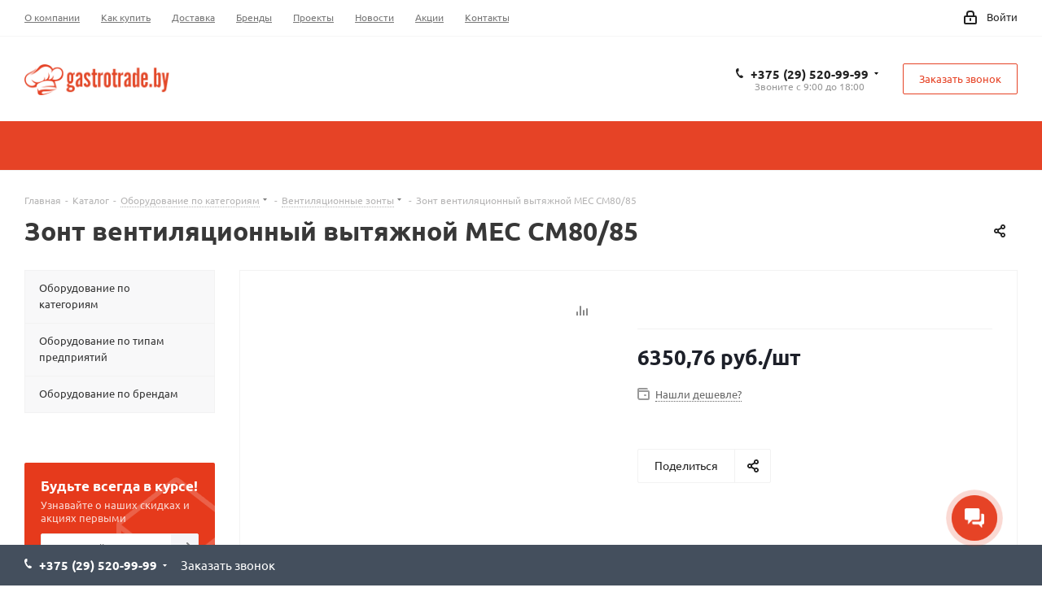

--- FILE ---
content_type: text/html; charset=UTF-8
request_url: https://gastrotrade.by/shop/product/zont-ventilyatsionnyy-mec-cm-80-85/
body_size: 52869
content:
<!DOCTYPE html>
<html lang="ru" >
<head>
<!--gastro -->
<!-- Yandex.Metrika counter -->
<noscript><div><img data-lazyload class="lazyload" src="[data-uri]" data-src="https://mc.yandex.ru/watch/53127700" style="position:absolute; left:-9999px;" alt="" /></div></noscript>
<!-- /Yandex.Metrika counter -->
	<title>Зонт вентиляционный вытяжной MEC CM80/85 купить в Минске, цены,  доставка, продажа по Беларуси и регионам</title>
	<meta name="viewport" content="initial-scale=1.0, width=device-width" />
	<meta name="HandheldFriendly" content="true" />
	<meta name="yes" content="yes" />
	<meta name="apple-mobile-web-app-status-bar-style" content="black" />
	<meta name="SKYPE_TOOLBAR" content="SKYPE_TOOLBAR_PARSER_COMPATIBLE" />
	<meta http-equiv="Content-Type" content="text/html; charset=UTF-8" />
<meta name="keywords" content="Зонт вентиляционный вытяжной MEC CM80/85 800х901х317, приобрести Вентиляционные зонты  Зонт вентиляционный вытяжной MEC CM80/85, Вентиляционные зонты  Зонт вентиляционный вытяжной MEC CM80/85 в различных цветах, Вентиляционные зонты  Зонт вентиляционный вытяжной MEC CM80/85 от дистрибьютора" />
<meta name="description" content="Зонт вентиляционный вытяжной MEC CM80/85  купить профессиональное оборудование в Минске и Беларуси по самым приемлимым ценам. Быстрая доставка, низкие цены только у нас" />
<script data-skip-moving="true" type="e40c8e047ec7cad8cf74667e-text/javascript">(function(w, d, n) {var cl = "bx-core";var ht = d.documentElement;var htc = ht ? ht.className : undefined;if (htc === undefined || htc.indexOf(cl) !== -1){return;}var ua = n.userAgent;if (/(iPad;)|(iPhone;)/i.test(ua)){cl += " bx-ios";}else if (/Windows/i.test(ua)){cl += ' bx-win';}else if (/Macintosh/i.test(ua)){cl += " bx-mac";}else if (/Linux/i.test(ua) && !/Android/i.test(ua)){cl += " bx-linux";}else if (/Android/i.test(ua)){cl += " bx-android";}cl += (/(ipad|iphone|android|mobile|touch)/i.test(ua) ? " bx-touch" : " bx-no-touch");cl += w.devicePixelRatio && w.devicePixelRatio >= 2? " bx-retina": " bx-no-retina";if (/AppleWebKit/.test(ua)){cl += " bx-chrome";}else if (/Opera/.test(ua)){cl += " bx-opera";}else if (/Firefox/.test(ua)){cl += " bx-firefox";}ht.className = htc ? htc + " " + cl : cl;})(window, document, navigator);</script>


<style type="text/css">@font-face {font-family:Ubuntu;font-style:italic;font-weight:300;src:url(/cf-fonts/s/ubuntu/5.0.11/latin-ext/300/italic.woff2);unicode-range:U+0100-02AF,U+0304,U+0308,U+0329,U+1E00-1E9F,U+1EF2-1EFF,U+2020,U+20A0-20AB,U+20AD-20CF,U+2113,U+2C60-2C7F,U+A720-A7FF;font-display:swap;}@font-face {font-family:Ubuntu;font-style:italic;font-weight:300;src:url(/cf-fonts/s/ubuntu/5.0.11/cyrillic-ext/300/italic.woff2);unicode-range:U+0460-052F,U+1C80-1C88,U+20B4,U+2DE0-2DFF,U+A640-A69F,U+FE2E-FE2F;font-display:swap;}@font-face {font-family:Ubuntu;font-style:italic;font-weight:300;src:url(/cf-fonts/s/ubuntu/5.0.11/cyrillic/300/italic.woff2);unicode-range:U+0301,U+0400-045F,U+0490-0491,U+04B0-04B1,U+2116;font-display:swap;}@font-face {font-family:Ubuntu;font-style:italic;font-weight:300;src:url(/cf-fonts/s/ubuntu/5.0.11/greek-ext/300/italic.woff2);unicode-range:U+1F00-1FFF;font-display:swap;}@font-face {font-family:Ubuntu;font-style:italic;font-weight:300;src:url(/cf-fonts/s/ubuntu/5.0.11/latin/300/italic.woff2);unicode-range:U+0000-00FF,U+0131,U+0152-0153,U+02BB-02BC,U+02C6,U+02DA,U+02DC,U+0304,U+0308,U+0329,U+2000-206F,U+2074,U+20AC,U+2122,U+2191,U+2193,U+2212,U+2215,U+FEFF,U+FFFD;font-display:swap;}@font-face {font-family:Ubuntu;font-style:italic;font-weight:300;src:url(/cf-fonts/s/ubuntu/5.0.11/greek/300/italic.woff2);unicode-range:U+0370-03FF;font-display:swap;}@font-face {font-family:Ubuntu;font-style:italic;font-weight:400;src:url(/cf-fonts/s/ubuntu/5.0.11/greek-ext/400/italic.woff2);unicode-range:U+1F00-1FFF;font-display:swap;}@font-face {font-family:Ubuntu;font-style:italic;font-weight:400;src:url(/cf-fonts/s/ubuntu/5.0.11/cyrillic-ext/400/italic.woff2);unicode-range:U+0460-052F,U+1C80-1C88,U+20B4,U+2DE0-2DFF,U+A640-A69F,U+FE2E-FE2F;font-display:swap;}@font-face {font-family:Ubuntu;font-style:italic;font-weight:400;src:url(/cf-fonts/s/ubuntu/5.0.11/latin/400/italic.woff2);unicode-range:U+0000-00FF,U+0131,U+0152-0153,U+02BB-02BC,U+02C6,U+02DA,U+02DC,U+0304,U+0308,U+0329,U+2000-206F,U+2074,U+20AC,U+2122,U+2191,U+2193,U+2212,U+2215,U+FEFF,U+FFFD;font-display:swap;}@font-face {font-family:Ubuntu;font-style:italic;font-weight:400;src:url(/cf-fonts/s/ubuntu/5.0.11/latin-ext/400/italic.woff2);unicode-range:U+0100-02AF,U+0304,U+0308,U+0329,U+1E00-1E9F,U+1EF2-1EFF,U+2020,U+20A0-20AB,U+20AD-20CF,U+2113,U+2C60-2C7F,U+A720-A7FF;font-display:swap;}@font-face {font-family:Ubuntu;font-style:italic;font-weight:400;src:url(/cf-fonts/s/ubuntu/5.0.11/cyrillic/400/italic.woff2);unicode-range:U+0301,U+0400-045F,U+0490-0491,U+04B0-04B1,U+2116;font-display:swap;}@font-face {font-family:Ubuntu;font-style:italic;font-weight:400;src:url(/cf-fonts/s/ubuntu/5.0.11/greek/400/italic.woff2);unicode-range:U+0370-03FF;font-display:swap;}@font-face {font-family:Ubuntu;font-style:italic;font-weight:500;src:url(/cf-fonts/s/ubuntu/5.0.11/cyrillic/500/italic.woff2);unicode-range:U+0301,U+0400-045F,U+0490-0491,U+04B0-04B1,U+2116;font-display:swap;}@font-face {font-family:Ubuntu;font-style:italic;font-weight:500;src:url(/cf-fonts/s/ubuntu/5.0.11/cyrillic-ext/500/italic.woff2);unicode-range:U+0460-052F,U+1C80-1C88,U+20B4,U+2DE0-2DFF,U+A640-A69F,U+FE2E-FE2F;font-display:swap;}@font-face {font-family:Ubuntu;font-style:italic;font-weight:500;src:url(/cf-fonts/s/ubuntu/5.0.11/greek/500/italic.woff2);unicode-range:U+0370-03FF;font-display:swap;}@font-face {font-family:Ubuntu;font-style:italic;font-weight:500;src:url(/cf-fonts/s/ubuntu/5.0.11/greek-ext/500/italic.woff2);unicode-range:U+1F00-1FFF;font-display:swap;}@font-face {font-family:Ubuntu;font-style:italic;font-weight:500;src:url(/cf-fonts/s/ubuntu/5.0.11/latin-ext/500/italic.woff2);unicode-range:U+0100-02AF,U+0304,U+0308,U+0329,U+1E00-1E9F,U+1EF2-1EFF,U+2020,U+20A0-20AB,U+20AD-20CF,U+2113,U+2C60-2C7F,U+A720-A7FF;font-display:swap;}@font-face {font-family:Ubuntu;font-style:italic;font-weight:500;src:url(/cf-fonts/s/ubuntu/5.0.11/latin/500/italic.woff2);unicode-range:U+0000-00FF,U+0131,U+0152-0153,U+02BB-02BC,U+02C6,U+02DA,U+02DC,U+0304,U+0308,U+0329,U+2000-206F,U+2074,U+20AC,U+2122,U+2191,U+2193,U+2212,U+2215,U+FEFF,U+FFFD;font-display:swap;}@font-face {font-family:Ubuntu;font-style:italic;font-weight:700;src:url(/cf-fonts/s/ubuntu/5.0.11/latin-ext/700/italic.woff2);unicode-range:U+0100-02AF,U+0304,U+0308,U+0329,U+1E00-1E9F,U+1EF2-1EFF,U+2020,U+20A0-20AB,U+20AD-20CF,U+2113,U+2C60-2C7F,U+A720-A7FF;font-display:swap;}@font-face {font-family:Ubuntu;font-style:italic;font-weight:700;src:url(/cf-fonts/s/ubuntu/5.0.11/latin/700/italic.woff2);unicode-range:U+0000-00FF,U+0131,U+0152-0153,U+02BB-02BC,U+02C6,U+02DA,U+02DC,U+0304,U+0308,U+0329,U+2000-206F,U+2074,U+20AC,U+2122,U+2191,U+2193,U+2212,U+2215,U+FEFF,U+FFFD;font-display:swap;}@font-face {font-family:Ubuntu;font-style:italic;font-weight:700;src:url(/cf-fonts/s/ubuntu/5.0.11/greek-ext/700/italic.woff2);unicode-range:U+1F00-1FFF;font-display:swap;}@font-face {font-family:Ubuntu;font-style:italic;font-weight:700;src:url(/cf-fonts/s/ubuntu/5.0.11/cyrillic/700/italic.woff2);unicode-range:U+0301,U+0400-045F,U+0490-0491,U+04B0-04B1,U+2116;font-display:swap;}@font-face {font-family:Ubuntu;font-style:italic;font-weight:700;src:url(/cf-fonts/s/ubuntu/5.0.11/greek/700/italic.woff2);unicode-range:U+0370-03FF;font-display:swap;}@font-face {font-family:Ubuntu;font-style:italic;font-weight:700;src:url(/cf-fonts/s/ubuntu/5.0.11/cyrillic-ext/700/italic.woff2);unicode-range:U+0460-052F,U+1C80-1C88,U+20B4,U+2DE0-2DFF,U+A640-A69F,U+FE2E-FE2F;font-display:swap;}@font-face {font-family:Ubuntu;font-style:normal;font-weight:400;src:url(/cf-fonts/s/ubuntu/5.0.11/latin/400/normal.woff2);unicode-range:U+0000-00FF,U+0131,U+0152-0153,U+02BB-02BC,U+02C6,U+02DA,U+02DC,U+0304,U+0308,U+0329,U+2000-206F,U+2074,U+20AC,U+2122,U+2191,U+2193,U+2212,U+2215,U+FEFF,U+FFFD;font-display:swap;}@font-face {font-family:Ubuntu;font-style:normal;font-weight:400;src:url(/cf-fonts/s/ubuntu/5.0.11/latin-ext/400/normal.woff2);unicode-range:U+0100-02AF,U+0304,U+0308,U+0329,U+1E00-1E9F,U+1EF2-1EFF,U+2020,U+20A0-20AB,U+20AD-20CF,U+2113,U+2C60-2C7F,U+A720-A7FF;font-display:swap;}@font-face {font-family:Ubuntu;font-style:normal;font-weight:400;src:url(/cf-fonts/s/ubuntu/5.0.11/greek-ext/400/normal.woff2);unicode-range:U+1F00-1FFF;font-display:swap;}@font-face {font-family:Ubuntu;font-style:normal;font-weight:400;src:url(/cf-fonts/s/ubuntu/5.0.11/cyrillic/400/normal.woff2);unicode-range:U+0301,U+0400-045F,U+0490-0491,U+04B0-04B1,U+2116;font-display:swap;}@font-face {font-family:Ubuntu;font-style:normal;font-weight:400;src:url(/cf-fonts/s/ubuntu/5.0.11/cyrillic-ext/400/normal.woff2);unicode-range:U+0460-052F,U+1C80-1C88,U+20B4,U+2DE0-2DFF,U+A640-A69F,U+FE2E-FE2F;font-display:swap;}@font-face {font-family:Ubuntu;font-style:normal;font-weight:400;src:url(/cf-fonts/s/ubuntu/5.0.11/greek/400/normal.woff2);unicode-range:U+0370-03FF;font-display:swap;}@font-face {font-family:Ubuntu;font-style:normal;font-weight:300;src:url(/cf-fonts/s/ubuntu/5.0.11/greek-ext/300/normal.woff2);unicode-range:U+1F00-1FFF;font-display:swap;}@font-face {font-family:Ubuntu;font-style:normal;font-weight:300;src:url(/cf-fonts/s/ubuntu/5.0.11/latin-ext/300/normal.woff2);unicode-range:U+0100-02AF,U+0304,U+0308,U+0329,U+1E00-1E9F,U+1EF2-1EFF,U+2020,U+20A0-20AB,U+20AD-20CF,U+2113,U+2C60-2C7F,U+A720-A7FF;font-display:swap;}@font-face {font-family:Ubuntu;font-style:normal;font-weight:300;src:url(/cf-fonts/s/ubuntu/5.0.11/cyrillic/300/normal.woff2);unicode-range:U+0301,U+0400-045F,U+0490-0491,U+04B0-04B1,U+2116;font-display:swap;}@font-face {font-family:Ubuntu;font-style:normal;font-weight:300;src:url(/cf-fonts/s/ubuntu/5.0.11/latin/300/normal.woff2);unicode-range:U+0000-00FF,U+0131,U+0152-0153,U+02BB-02BC,U+02C6,U+02DA,U+02DC,U+0304,U+0308,U+0329,U+2000-206F,U+2074,U+20AC,U+2122,U+2191,U+2193,U+2212,U+2215,U+FEFF,U+FFFD;font-display:swap;}@font-face {font-family:Ubuntu;font-style:normal;font-weight:300;src:url(/cf-fonts/s/ubuntu/5.0.11/cyrillic-ext/300/normal.woff2);unicode-range:U+0460-052F,U+1C80-1C88,U+20B4,U+2DE0-2DFF,U+A640-A69F,U+FE2E-FE2F;font-display:swap;}@font-face {font-family:Ubuntu;font-style:normal;font-weight:300;src:url(/cf-fonts/s/ubuntu/5.0.11/greek/300/normal.woff2);unicode-range:U+0370-03FF;font-display:swap;}@font-face {font-family:Ubuntu;font-style:normal;font-weight:500;src:url(/cf-fonts/s/ubuntu/5.0.11/latin/500/normal.woff2);unicode-range:U+0000-00FF,U+0131,U+0152-0153,U+02BB-02BC,U+02C6,U+02DA,U+02DC,U+0304,U+0308,U+0329,U+2000-206F,U+2074,U+20AC,U+2122,U+2191,U+2193,U+2212,U+2215,U+FEFF,U+FFFD;font-display:swap;}@font-face {font-family:Ubuntu;font-style:normal;font-weight:500;src:url(/cf-fonts/s/ubuntu/5.0.11/greek-ext/500/normal.woff2);unicode-range:U+1F00-1FFF;font-display:swap;}@font-face {font-family:Ubuntu;font-style:normal;font-weight:500;src:url(/cf-fonts/s/ubuntu/5.0.11/cyrillic-ext/500/normal.woff2);unicode-range:U+0460-052F,U+1C80-1C88,U+20B4,U+2DE0-2DFF,U+A640-A69F,U+FE2E-FE2F;font-display:swap;}@font-face {font-family:Ubuntu;font-style:normal;font-weight:500;src:url(/cf-fonts/s/ubuntu/5.0.11/greek/500/normal.woff2);unicode-range:U+0370-03FF;font-display:swap;}@font-face {font-family:Ubuntu;font-style:normal;font-weight:500;src:url(/cf-fonts/s/ubuntu/5.0.11/latin-ext/500/normal.woff2);unicode-range:U+0100-02AF,U+0304,U+0308,U+0329,U+1E00-1E9F,U+1EF2-1EFF,U+2020,U+20A0-20AB,U+20AD-20CF,U+2113,U+2C60-2C7F,U+A720-A7FF;font-display:swap;}@font-face {font-family:Ubuntu;font-style:normal;font-weight:500;src:url(/cf-fonts/s/ubuntu/5.0.11/cyrillic/500/normal.woff2);unicode-range:U+0301,U+0400-045F,U+0490-0491,U+04B0-04B1,U+2116;font-display:swap;}@font-face {font-family:Ubuntu;font-style:normal;font-weight:700;src:url(/cf-fonts/s/ubuntu/5.0.11/cyrillic-ext/700/normal.woff2);unicode-range:U+0460-052F,U+1C80-1C88,U+20B4,U+2DE0-2DFF,U+A640-A69F,U+FE2E-FE2F;font-display:swap;}@font-face {font-family:Ubuntu;font-style:normal;font-weight:700;src:url(/cf-fonts/s/ubuntu/5.0.11/latin/700/normal.woff2);unicode-range:U+0000-00FF,U+0131,U+0152-0153,U+02BB-02BC,U+02C6,U+02DA,U+02DC,U+0304,U+0308,U+0329,U+2000-206F,U+2074,U+20AC,U+2122,U+2191,U+2193,U+2212,U+2215,U+FEFF,U+FFFD;font-display:swap;}@font-face {font-family:Ubuntu;font-style:normal;font-weight:700;src:url(/cf-fonts/s/ubuntu/5.0.11/cyrillic/700/normal.woff2);unicode-range:U+0301,U+0400-045F,U+0490-0491,U+04B0-04B1,U+2116;font-display:swap;}@font-face {font-family:Ubuntu;font-style:normal;font-weight:700;src:url(/cf-fonts/s/ubuntu/5.0.11/greek-ext/700/normal.woff2);unicode-range:U+1F00-1FFF;font-display:swap;}@font-face {font-family:Ubuntu;font-style:normal;font-weight:700;src:url(/cf-fonts/s/ubuntu/5.0.11/greek/700/normal.woff2);unicode-range:U+0370-03FF;font-display:swap;}@font-face {font-family:Ubuntu;font-style:normal;font-weight:700;src:url(/cf-fonts/s/ubuntu/5.0.11/latin-ext/700/normal.woff2);unicode-range:U+0100-02AF,U+0304,U+0308,U+0329,U+1E00-1E9F,U+1EF2-1EFF,U+2020,U+20A0-20AB,U+20AD-20CF,U+2113,U+2C60-2C7F,U+A720-A7FF;font-display:swap;}</style>
<link href="/bitrix/css/aspro.next/notice.min.css?17563849662906"  rel="stylesheet" />
<link href="/bitrix/js/ui/design-tokens/dist/ui.design-tokens.min.css?175621386323463"  rel="stylesheet" />
<link href="/bitrix/js/ui/fonts/opensans/ui.font.opensans.min.css?16788001062320"  rel="stylesheet" />
<link href="/bitrix/js/main/popup/dist/main.popup.bundle.min.css?175621418528056"  rel="stylesheet" />
<link href="/bitrix/cache/css/s4/aspro_next/page_01965d859a6444c1aa1664c24e1a1967/page_01965d859a6444c1aa1664c24e1a1967_v1.css?176912660630799"  rel="stylesheet" />
<link href="/bitrix/cache/css/s4/aspro_next/default_63ff454a4e6452b6996547bafb85cdbe/default_63ff454a4e6452b6996547bafb85cdbe_v1.css?176912660659205"  rel="stylesheet" />
<link href="/bitrix/panel/main/popup.min.css?167880016620774"  rel="stylesheet" />
<link href="/bitrix/cache/css/s4/aspro_next/template_bcb4f02586bb185803b75264f267b154/template_bcb4f02586bb185803b75264f267b154_v1.css?17691264301242097"  data-template-style="true" rel="stylesheet" />




<script type="extension/settings" data-extension="currency.currency-core">{"region":"by"}</script>



            <link rel="shortcut icon" href="/favicon.ico?v=6" type="image/x-icon" />
<link rel="icon" type="image/png" sizes="32x32" href="/fav32.png">
<link rel="shortcut icon" href="/favicon.ico" type="image/x-icon" />
<link rel="apple-touch-icon" sizes="180x180" href="/include/apple-touch-icon.png" />
<style>html {--border-radius:8px;--theme-base-color:#e64326;--theme-base-color-hue:9;--theme-base-color-saturation:79%;--theme-base-color-lightness:53%;--theme-base-opacity-color:#e643261a;--theme-more-color:#e64326;--theme-more-color-hue:9;--theme-more-color-saturation:79%;--theme-more-color-lightness:53%;--theme-lightness-hover-diff:6%;}</style>
<meta property="og:description" content="Зонт вентиляционный вытяжной MEC CM80/85  купить профессиональное оборудование в Минске и Беларуси по самым приемлимым ценам. Быстрая доставка, низкие цены только у нас" />
<meta property="og:image" content="https://gastrotrade.by:443https:/upload-site.storage.yandexcloud.net/iblock/a69/a69c256afffee6ff32e0456e737d50b7/mec_cm_80_85.jpg" />
<link rel="image_src" href="https://gastrotrade.by:443https:/upload-site.storage.yandexcloud.net/iblock/a69/a69c256afffee6ff32e0456e737d50b7/mec_cm_80_85.jpg"  />
<meta property="og:title" content="Зонт вентиляционный вытяжной MEC CM80/85 купить в Минске, цены,  доставка, продажа по Беларуси и регионам" />
<meta property="og:type" content="website" />
<meta property="og:url" content="https://gastrotrade.by:443/shop/product/zont-ventilyatsionnyy-mec-cm-80-85/" />

            <style>
                .buy_block, .item-buttons, .btn-to-basket, .one_click, .wrapp-one-click,
                .catalog-item-buy, .bx_catalog_item_buy, .js-basket-block,
                .basket-link, .basket, .baskets, .top_basket {
                    display: none !important;
                }
            </style>
                    



			
    
	<!-- GTag Manager -->
<script data-skip-moving="true" type="e40c8e047ec7cad8cf74667e-text/javascript">
(function(w,d,s,l,i){
	w[l]=w[l]||[];
	w[l].push({'gtm.start': new Date().getTime(),event:'gtm.js'});
	var f=d.getElementsByTagName(s)[0],
		j=d.createElement(s),
		dl=l!='dataLayer'?'&l='+l:'';
	j.async=true;
	j.src='https://www.googletagmanager.com/gtm.js?id='+i+dl;
	f.parentNode.insertBefore(j,f);
})(window,document,'script','dataLayer','GTM-PFMK9RVC');
</script>
<!-- End GTag Manager -->
<meta name="google-site-verification" content="ImuuX2VA_6UEYTH4Xc4MwOu5IYQAjFNgTGDJ2r2AZ5E" />
</head>
<body class="site_s4 fill_bg_n " id="main">
<!-- Google Tag Manager (noscript) -->
<noscript><iframe src="https://www.googletagmanager.com/ns.html?id=GTM-PFMK9RVC"
height="0" width="0" style="display:none;visibility:hidden"></iframe></noscript>
<!-- End Google Tag Manager (noscript) -->
	
<div id="panel"></div>
		
		<!--'start_frame_cache_basketitems-component-block'-->	<div id="ajax_basket"></div>
<!--'end_frame_cache_basketitems-component-block'-->                	<div class="wrapper1  header_bgcolored with_left_block  catalog_page basket_bottom basket_fill_DARK without-delay  side_LEFT catalog_icons_N banner_auto with_fast_view mheader-v2 header-v2 regions_N fill_N footer-v4 front-vindex3 mfixed_Y mfixed_view_always title-v1 with_phones ce_cmp with_lazy store_LIST_AMOUNT">
				<div class="header_wrap visible-lg visible-md title-v1">
			<header id="header">
				<div class="top-block top-block-v1">
	<div class="maxwidth-theme">
		<div class="row">
			<div class="col-md-6">
					<ul class="menu topest">
					<li  >
				<a href="/company/"><span>О компании</span></a>
			</li>
					<li  >
				<a href="/help/"><span>Как купить</span></a>
			</li>
					<li  >
				<a href="/help/delivery/"><span>Доставка</span></a>
			</li>
					<li  >
				<a href="/info/brands/"><span>Бренды</span></a>
			</li>
					<li  >
				<a href="/projects/"><span>Проекты</span></a>
			</li>
					<li  >
				<a href="/company/news/"><span>Новости</span></a>
			</li>
					<li  >
				<a href="/sale/"><span>Акции</span></a>
			</li>
					<li  >
				<a href="/contacts/"><span>Контакты</span></a>
			</li>
				<li class="more hidden">
			<span>...</span>
			<ul class="dropdown"></ul>
		</li>
	</ul>
			</div>
			<div class="top-block-item pull-right show-fixed top-ctrl">
				<div class="personal_wrap">
					<div class="personal top login twosmallfont">
						<!--'start_frame_cache_header-auth-block1'-->                    <!-- noindex --><a rel="nofollow" title="Мой кабинет" class="personal-link dark-color animate-load" data-event="jqm" data-param-type="auth" data-param-backurl="/shop/product/zont-ventilyatsionnyy-mec-cm-80-85/index.php" data-name="auth" href="/personal/"><i class="svg inline  svg-inline-cabinet" aria-hidden="true" title="Мой кабинет"><svg xmlns="http://www.w3.org/2000/svg" width="16" height="17" viewBox="0 0 16 17">
  <defs>
    <style>
      .loccls-1 {
        fill: #222;
        fill-rule: evenodd;
      }
    </style>
  </defs>
  <path class="loccls-1" d="M14,17H2a2,2,0,0,1-2-2V8A2,2,0,0,1,2,6H3V4A4,4,0,0,1,7,0H9a4,4,0,0,1,4,4V6h1a2,2,0,0,1,2,2v7A2,2,0,0,1,14,17ZM11,4A2,2,0,0,0,9,2H7A2,2,0,0,0,5,4V6h6V4Zm3,4H2v7H14V8ZM8,9a1,1,0,0,1,1,1v2a1,1,0,0,1-2,0V10A1,1,0,0,1,8,9Z"/>
</svg>
</i><span class="wrap"><span class="name">Войти</span></span></a><!-- /noindex -->                            <!--'end_frame_cache_header-auth-block1'-->					</div>
				</div>
			</div>
					</div>
	</div>
</div>
<div class="header-v3 header-wrapper">
	<div class="logo_and_menu-row">
		<div class="logo-row">
			<div class="maxwidth-theme">
				<div class="row">
					<div class="logo-block col-md-2 col-sm-3">
						<div class="logo">
							<a href="/"><img src="https://upload-site.storage.yandexcloud.net/CNext/cf2/logo.png" alt="gastrotrade.by" title="gastrotrade.by" data-src="" /></a>						</div>
					</div>
										<div class="pull-left search_wrap wide_search">
						<div class="search-block inner-table-block">
											<div class="search-wrapper">
				<div id="title-search_fixed">
					<form action="/shop/" class="search">
						<div class="search-input-div">
							<input class="search-input" id="title-search-input_fixed" type="text" name="q" value="" placeholder="Поиск" size="20" maxlength="50" autocomplete="off" />
						</div>
						<div class="search-button-div">
							<button class="btn btn-search" type="submit" name="s" value="Найти"><i class="svg svg-search svg-black"></i></button>
							<span class="close-block inline-search-hide"><span class="svg svg-close close-icons"></span></span>
						</div>
					</form>
				</div>
			</div>
							</div>
					</div>
											<div class="pull-right block-link">
							<div class="phone-block with_btn">
																	<div class="inner-table-block">
										
	<div class="phone with_dropdown">
		<i class="svg svg-phone"></i>
		<a class="phone-block__item-link" rel="nofollow" href="tel:+375295209999">
			+375 (29) 520-99-99		</a>
					<div class="dropdown scrollbar">
				<div class="wrap">
											<div class="phone-block__item">
							<a class="phone-block__item-inner phone-block__item-link" rel="nofollow" href="tel:+375295209999">
								<span class="phone-block__item-text">
									+375 (29) 520-99-99									
																	</span>

															</a>
						</div>
											<div class="phone-block__item">
							<a class="phone-block__item-inner phone-block__item-link no-decript" rel="nofollow" href="tel:+375173884630">
								<span class="phone-block__item-text">
									+375 (17) 388-46-30									
																	</span>

															</a>
						</div>
									</div>
			</div>
			</div>
										<div class="schedule">
											Звоните с 9:00 до 18:00										</div>
									</div>
																									<div class="inner-table-block">
										<span class="callback-block animate-load twosmallfont colored  white btn-default btn" data-event="jqm" data-param-form_id="CALLBACK" data-name="callback">Заказать звонок</span>
									</div>
															</div>
						</div>
										<div class="pull-right block-link">
                                                        											</div>
				</div>
			</div>
		</div>	</div>
	<div class="menu-row middle-block bgcolored">
		<div class="maxwidth-theme">
			<div class="row">
				<div class="col-md-12">
					<div class="menu-only">
						<nav class="mega-menu sliced">
								<div class="table-menu">
		<table>
			<tr>
														<td class="menu-item unvisible   icon sale_icon  ">
						<div class="wrap">
<!-- new version after update template aspro.next
							<a class="" href="/sale/">
-->
							<a class=" sh-item-row-" href="/sale/">
								<div>
																			<i class="svg inline  svg-inline-sale" aria-hidden="true" ><svg id="sale.svg" xmlns="http://www.w3.org/2000/svg" width="22" height="18" viewBox="0 0 22 18">
  <defs>
    <style>
      .cls-1 {
        fill: #fff;
        fill-rule: evenodd;
      }
    </style>
  </defs>
  <path id="Shape" class="cls-1" d="M21.762,7.877a2.765,2.765,0,0,1,0,2.185l-2.935,5.905A2.99,2.99,0,0,1,16,18H3a3,3,0,0,1-3-3V3A3,3,0,0,1,3,0H16a2.989,2.989,0,0,1,2.654,1.63v0L18.676,1.67c0.034,0.068.072,0.132,0.1,0.2Zm-1.946,1.94-2.728,5.463a0.737,0.737,0,0,1-.211.267,0.982,0.982,0,0,1-.815.453H3a1,1,0,0,1-1-1V3A1,1,0,0,1,3,2H16.063a0.982,0.982,0,0,1,.772.389,0.645,0.645,0,0,1,.253.283l2.728,5.463A2.119,2.119,0,0,1,19.816,9.817ZM5.891,12.907l6.7-8.568a0.816,0.816,0,1,1,1.413.816L7.3,13.723A0.816,0.816,0,1,1,5.891,12.907ZM6.5,4A2.5,2.5,0,1,1,4,6.5,2.5,2.5,0,0,1,6.5,4Zm0,1.563a0.937,0.937,0,1,1-.937.937A0.937,0.937,0,0,1,6.5,5.562ZM13.5,9A2.5,2.5,0,1,1,11,11.5,2.5,2.5,0,0,1,13.5,9Zm0,1.563a0.938,0.938,0,1,1-.937.937A0.938,0.938,0,0,1,13.5,10.562Z"/>
</svg>
</i>																		Акции									<div class="line-wrapper"><span class="line"></span></div>
								</div>
							</a>
													</div>
					</td>
														<td class="menu-item unvisible dropdown wide_menu   ">
						<div class="wrap">
<!-- new version after update template aspro.next
							<a class="" href="/shop/oborudovanie-po-kategoriyam/">
-->
							<a class="dropdown-toggle sh-item-row-" href="/shop/oborudovanie-po-kategoriyam/">
								<div>
																		Оборудование по категориям									<div class="line-wrapper"><span class="line"></span></div>
								</div>
							</a>
															<span class="tail"></span>
								<div class="dropdown-menu">
									<ul class="menu-wrapper">
																																<li class="  has_img">
																										<div class="menu_img"><img data-lazyload class="lazyload" src="[data-uri]" data-src="https://upload-site.storage.yandexcloud.net/resize_cache/19240/d2452356e91f1fa484ea86bcb4bb8673/iblock/ce7/g_1.png" alt="Тепловое оборудование" title="Тепловое оборудование" /></div>
																																					<a href="/shop/teplovoe-oborudovanie/" title="Тепловое оборудование"><span class="name">Тепловое оборудование</span></a>
																							</li>
																																<li class="  has_img">
																										<div class="menu_img"><img data-lazyload class="lazyload" src="[data-uri]" data-src="https://upload-site.storage.yandexcloud.net/resize_cache/65758/d2452356e91f1fa484ea86bcb4bb8673/iblock/e4d/e4d5e792e24e819aced72868c3590d17/spiralnyy_testomes_s_podkatnoy_dezhoy_panemor_tesomob.png" alt="Хлебопекарное и кондитерское оборудование" title="Хлебопекарное и кондитерское оборудование" /></div>
																																					<a href="/shop/khlebopekarnoe-oborudovanie/" title="Хлебопекарное и кондитерское оборудование"><span class="name">Хлебопекарное и кондитерское оборудование</span></a>
																							</li>
																																<li class="  has_img">
																										<div class="menu_img"><img data-lazyload class="lazyload" src="[data-uri]" data-src="https://upload-site.storage.yandexcloud.net/resize_cache/49438/d2452356e91f1fa484ea86bcb4bb8673/iblock/07b/672288722_w640_h640_2113356.jpeg" alt="Оборудование для пиццерий" title="Оборудование для пиццерий" /></div>
																																					<a href="/shop/oborudovanie-dlya-pitstseriy/" title="Оборудование для пиццерий"><span class="name">Оборудование для пиццерий</span></a>
																							</li>
																																<li class="  has_img">
																										<div class="menu_img"><img data-lazyload class="lazyload" src="[data-uri]" data-src="https://upload-site.storage.yandexcloud.net/resize_cache/77111/d2452356e91f1fa484ea86bcb4bb8673/iblock/927/92742ccbe351d309ce2ca8c7fd31c7bc/slayser_mec_pce_300s.jpg" alt="Электромеханическое оборудование" title="Электромеханическое оборудование" /></div>
																																					<a href="/shop/mekhanicheskoe-oborudovanie/" title="Электромеханическое оборудование"><span class="name">Электромеханическое оборудование</span></a>
																							</li>
																																<li class="  has_img">
																										<div class="menu_img"><img data-lazyload class="lazyload" src="[data-uri]" data-src="https://upload-site.storage.yandexcloud.net/resize_cache/143220/d2452356e91f1fa484ea86bcb4bb8673/iblock/984/984c8da4a4357207f7e7ef266da819a7/kofemashina_mec_vittoria_2a.jpg" alt="Барное оборудование" title="Барное оборудование" /></div>
																																					<a href="/shop/barnoe-oborudovanie/" title="Барное оборудование"><span class="name">Барное оборудование</span></a>
																							</li>
																																<li class="  has_img">
																										<div class="menu_img"><img data-lazyload class="lazyload" src="[data-uri]" data-src="https://upload-site.storage.yandexcloud.net/resize_cache/94506/d2452356e91f1fa484ea86bcb4bb8673/iblock/125/125b5f38aeda3ae932891d9bb3e52bc8/stol_proizvodstvennyy.jpg" alt="Нейтральное оборудование" title="Нейтральное оборудование" /></div>
																																					<a href="/shop/neytralnoe-oborudovanie/" title="Нейтральное оборудование"><span class="name">Нейтральное оборудование</span></a>
																							</li>
																																<li class="  has_img">
																										<div class="menu_img"><img data-lazyload class="lazyload" src="[data-uri]" data-src="https://upload-site.storage.yandexcloud.net/resize_cache/65419/d2452356e91f1fa484ea86bcb4bb8673/iblock/715/715aec27ad6840c708d9bd4dd73d7a9a/MPK_500F.jpg" alt="Посудомоечное оборудование" title="Посудомоечное оборудование" /></div>
																																					<a href="/shop/posudomoechnye-mashiny/" title="Посудомоечное оборудование"><span class="name">Посудомоечное оборудование</span></a>
																							</li>
																																<li class="  has_img">
																										<div class="menu_img"><img data-lazyload class="lazyload" src="[data-uri]" data-src="https://upload-site.storage.yandexcloud.net/resize_cache/141768/d2452356e91f1fa484ea86bcb4bb8673/iblock/7ed/7edf784fc87bf2985bbfe16f1181af45/900_s_napolneniem_a.jpg" alt="Холодильное оборудование" title="Холодильное оборудование" /></div>
																																					<a href="/shop/kholodilnoe-oborudovanie/" title="Холодильное оборудование"><span class="name">Холодильное оборудование</span></a>
																							</li>
																																<li class="  has_img">
																										<div class="menu_img"><img data-lazyload class="lazyload" src="[data-uri]" data-src="https://upload-site.storage.yandexcloud.net/resize_cache/66139/d2452356e91f1fa484ea86bcb4bb8673/iblock/220/2204147a2b38973230ca291308a65626/STU_2_36_02.jpg" alt="Оборудование для дезинфекции и очистки" title="Оборудование для дезинфекции и очистки" /></div>
																																					<a href="/shop/oborudovanie-dlya-dezinfektsii-i-ochistki/" title="Оборудование для дезинфекции и очистки"><span class="name">Оборудование для дезинфекции и очистки</span></a>
																							</li>
																																<li class="  has_img">
																										<div class="menu_img"><img data-lazyload class="lazyload" src="[data-uri]" data-src="https://upload-site.storage.yandexcloud.net/resize_cache/48612/d2452356e91f1fa484ea86bcb4bb8673/iblock/704/preview.jpg" alt="Упаковочное оборудование" title="Упаковочное оборудование" /></div>
																																					<a href="/shop/upakovochnoe-oborudovanie/" title="Упаковочное оборудование"><span class="name">Упаковочное оборудование</span></a>
																							</li>
																																<li class="  has_img">
																										<div class="menu_img"><img data-lazyload class="lazyload" src="[data-uri]" data-src="https://upload-site.storage.yandexcloud.net/resize_cache/102729/d2452356e91f1fa484ea86bcb4bb8673/iblock/9cc/9ccc1dbf2c9baea16efa378fcfe656a7/liniya_razdachi_abat_hot_line.png" alt="Линии раздачи и тепловые линии" title="Линии раздачи и тепловые линии" /></div>
																																					<a href="/shop/linii-razdachi-i-teplovye-linii/" title="Линии раздачи и тепловые линии"><span class="name">Линии раздачи и тепловые линии</span></a>
																							</li>
																																<li class="  has_img">
																										<div class="menu_img"><img data-lazyload class="lazyload" src="[data-uri]" data-src="https://upload-site.storage.yandexcloud.net/resize_cache/90217/d2452356e91f1fa484ea86bcb4bb8673/iblock/340/3403ca325aa081663e2df8356973f245/ZPV_1100_2_O.jpg" alt="Вентиляционные зонты" title="Вентиляционные зонты" /></div>
																																					<a href="/shop/ventilyatsionnoe-oborudovanie/" title="Вентиляционные зонты"><span class="name">Вентиляционные зонты</span></a>
																							</li>
																																<li class="  has_img">
																										<div class="menu_img"><img data-lazyload class="lazyload" src="[data-uri]" data-src="https://upload-site.storage.yandexcloud.net/resize_cache/26257/d2452356e91f1fa484ea86bcb4bb8673/iblock/2c5/kupit_kuhonnyj_inventar_1.jpg" alt="Инвентарь" title="Инвентарь" /></div>
																																					<a href="/shop/inventar/" title="Инвентарь"><span class="name">Инвентарь</span></a>
																							</li>
																																<li class="  has_img">
																										<div class="menu_img"><img data-lazyload class="lazyload" src="[data-uri]" data-src="https://upload-site.storage.yandexcloud.net/resize_cache/94046/d2452356e91f1fa484ea86bcb4bb8673/iblock/618/618c435c1e4350b692577d90ec1c5656/Abat-GW.png" alt="Профессиональная химия и водоподготовка" title="Профессиональная химия и водоподготовка" /></div>
																																					<a href="/shop/professionalnaya-khimiya-i-vodopodgotovka/" title="Профессиональная химия и водоподготовка"><span class="name">Профессиональная химия и водоподготовка</span></a>
																							</li>
																																<li class="  has_img">
																										<div class="menu_img"><img data-lazyload class="lazyload" src="[data-uri]" data-src="https://upload-site.storage.yandexcloud.net/resize_cache/79240/d2452356e91f1fa484ea86bcb4bb8673/iblock/442/44269167bf14cea13134da2fe21fb1d9/stantsiya_bavariya_BKHS_1235.700_02.png" alt="Готовые решения для бизнеса" title="Готовые решения для бизнеса" /></div>
																																					<a href="/shop/gotovye-resheniya-dlya-biznesa/" title="Готовые решения для бизнеса"><span class="name">Готовые решения для бизнеса</span></a>
																							</li>
																			</ul>
								</div>
													</div>
					</td>
														<td class="menu-item unvisible dropdown wide_menu   ">
						<div class="wrap">
<!-- new version after update template aspro.next
							<a class="" href="/shop/oborudovanie-po-tipam-predpriyatiy/">
-->
							<a class="dropdown-toggle sh-item-row-" href="/shop/oborudovanie-po-tipam-predpriyatiy/">
								<div>
																		Оборудование по типам предприятий									<div class="line-wrapper"><span class="line"></span></div>
								</div>
							</a>
															<span class="tail"></span>
								<div class="dropdown-menu">
									<ul class="menu-wrapper">
																																<li class="  has_img">
																										<div class="menu_img"><img data-lazyload class="lazyload" src="[data-uri]" data-src="https://upload-site.storage.yandexcloud.net/resize_cache/18221/d2452356e91f1fa484ea86bcb4bb8673/iblock/d77/3786112409.jpg" alt="Оборудование для пекарен и кондитерских цехов" title="Оборудование для пекарен и кондитерских цехов" /></div>
																																					<a href="/shop/khlebopekarnoe-i-konditerskoe-oborudovanie/" title="Оборудование для пекарен и кондитерских цехов"><span class="name">Оборудование для пекарен и кондитерских цехов</span></a>
																							</li>
																																<li class="  has_img">
																										<div class="menu_img"><img data-lazyload class="lazyload" src="[data-uri]" data-src="https://upload-site.storage.yandexcloud.net/resize_cache/57827/d2452356e91f1fa484ea86bcb4bb8673/iblock/00d/00d2c8564042c289634d0ab447caa4c4/stoly_dlya_pitstsy.jpg" alt="Оборудование для пиццерий" title="Оборудование для пиццерий" /></div>
																																					<a href="/shop/oborudovanie-dlya-pitstserii/" title="Оборудование для пиццерий"><span class="name">Оборудование для пиццерий</span></a>
																							</li>
																																<li class="  has_img">
																										<div class="menu_img"><img data-lazyload class="lazyload" src="[data-uri]" data-src="https://upload-site.storage.yandexcloud.net/resize_cache/24387/d2452356e91f1fa484ea86bcb4bb8673/iblock/998/oborydov_obchepit_2.jpg" alt="Оборудование для фастфуда" title="Оборудование для фастфуда" /></div>
																																					<a href="/shop/oborudovanie-dlya-fast-fuda8233/" title="Оборудование для фастфуда"><span class="name">Оборудование для фастфуда</span></a>
																							</li>
																																<li class="  has_img">
																										<div class="menu_img"><img data-lazyload class="lazyload" src="[data-uri]" data-src="https://upload-site.storage.yandexcloud.net/resize_cache/143219/d2452356e91f1fa484ea86bcb4bb8673/iblock/8d3/8d38cbf76fb2a7b4912df640f4fbc1a6/kofemashina_mec_vittoria_2a.jpg" alt="Оборудование для баров и кофеен" title="Оборудование для баров и кофеен" /></div>
																																					<a href="/shop/barnoe-oborudovanie58271762/" title="Оборудование для баров и кофеен"><span class="name">Оборудование для баров и кофеен</span></a>
																							</li>
																																<li class="  has_img">
																										<div class="menu_img"><img data-lazyload class="lazyload" src="[data-uri]" data-src="https://upload-site.storage.yandexcloud.net/resize_cache/60922/d2452356e91f1fa484ea86bcb4bb8673/iblock/233/23308323f1f972e5f26b512e3099b237/file.jpg" alt="Оборудование для ресторанов и кафе" title="Оборудование для ресторанов и кафе" /></div>
																																					<a href="/shop/oborudovanie-dlya-restoranov-i-kafe/" title="Оборудование для ресторанов и кафе"><span class="name">Оборудование для ресторанов и кафе</span></a>
																							</li>
																																<li class="  has_img">
																										<div class="menu_img"><img data-lazyload class="lazyload" src="[data-uri]" data-src="https://upload-site.storage.yandexcloud.net/resize_cache/102731/d2452356e91f1fa484ea86bcb4bb8673/iblock/7f5/7f57cbfba68c8b80f802ec9939e0dc25/liniya_razdachi_abat_asta.png" alt="Оборудование для столовых" title="Оборудование для столовых" /></div>
																																					<a href="/shop/oborudovanie-dlya-stolovykh/" title="Оборудование для столовых"><span class="name">Оборудование для столовых</span></a>
																							</li>
																																<li class="  has_img">
																										<div class="menu_img"><img data-lazyload class="lazyload" src="[data-uri]" data-src="https://upload-site.storage.yandexcloud.net/resize_cache/57818/d2452356e91f1fa484ea86bcb4bb8673/iblock/0b9/0b92799776dc82328461f263f08abe75/atesi_ustanovka_shaurma_2.jpg" alt="Оборудование для шаурмичных" title="Оборудование для шаурмичных" /></div>
																																					<a href="/shop/oborudovanie-dlya-shaurmichnykh/" title="Оборудование для шаурмичных"><span class="name">Оборудование для шаурмичных</span></a>
																							</li>
																																<li class="  has_img">
																										<div class="menu_img"><img data-lazyload class="lazyload" src="[data-uri]" data-src="https://upload-site.storage.yandexcloud.net/resize_cache/79241/d2452356e91f1fa484ea86bcb4bb8673/iblock/990/9902bdb189efe96a5997a8622b91e62d/stantsiya_bavariya_BKHS_1235.700_02.png" alt="Оборудование для бургерных" title="Оборудование для бургерных" /></div>
																																					<a href="/shop/oborudovanie-dlya-burgernykh/" title="Оборудование для бургерных"><span class="name">Оборудование для бургерных</span></a>
																							</li>
																																<li class="  has_img">
																										<div class="menu_img"><img data-lazyload class="lazyload" src="[data-uri]" data-src="https://upload-site.storage.yandexcloud.net/resize_cache/99589/d2452356e91f1fa484ea86bcb4bb8673/iblock/074/0740638b5562b3a3c363328497ab032e/b8a62ff76d397b55e937111478d689cc.png" alt="Оборудование для магазина" title="Оборудование для магазина" /></div>
																																					<a href="/shop/oborudovanie-dlya-magazina/" title="Оборудование для магазина"><span class="name">Оборудование для магазина</span></a>
																							</li>
																																<li class="  has_img">
																										<div class="menu_img"><img data-lazyload class="lazyload" src="[data-uri]" data-src="https://upload-site.storage.yandexcloud.net/resize_cache/99597/d2452356e91f1fa484ea86bcb4bb8673/iblock/fab/fab63c9cd3a30cfd84a3930e82f45254/telejki_dlya_porcionnoi_edy.png" alt="Оборудование для пищеблоков" title="Оборудование для пищеблоков" /></div>
																																					<a href="/shop/oborudovanie-dlya-pishcheblokov/" title="Оборудование для пищеблоков"><span class="name">Оборудование для пищеблоков</span></a>
																							</li>
																			</ul>
								</div>
													</div>
					</td>
														<td class="menu-item unvisible dropdown wide_menu   ">
						<div class="wrap">
<!-- new version after update template aspro.next
							<a class="" href="/shop/oborudovanie-po-brendam/">
-->
							<a class="dropdown-toggle sh-item-row-" href="/shop/oborudovanie-po-brendam/">
								<div>
																		Оборудование по брендам									<div class="line-wrapper"><span class="line"></span></div>
								</div>
							</a>
															<span class="tail"></span>
								<div class="dropdown-menu">
									<ul class="menu-wrapper">
																																<li class="  has_img">
																										<div class="menu_img"><img data-lazyload class="lazyload" src="[data-uri]" data-src="https://upload-site.storage.yandexcloud.net/resize_cache/60930/d2452356e91f1fa484ea86bcb4bb8673/iblock/c23/c2391aedf1912c0ffb825a125e472cd2/abat.png" alt="Абат" title="Абат" /></div>
																																					<a href="/shop/abat/" title="Абат"><span class="name">Абат</span></a>
																							</li>
																																<li class="  has_img">
																										<div class="menu_img"><img data-lazyload class="lazyload" src="[data-uri]" data-src="https://upload-site.storage.yandexcloud.net/resize_cache/78563/d2452356e91f1fa484ea86bcb4bb8673/iblock/3ef/3ef3ec1481d562d5204e0bf1a0cd0b97/airhot.png" alt="Airhot" title="Airhot" /></div>
																																					<a href="/shop/airhot/" title="Airhot"><span class="name">Airhot</span></a>
																							</li>
																																<li class="  has_img">
																										<div class="menu_img"><img data-lazyload class="lazyload" src="[data-uri]" data-src="https://upload-site.storage.yandexcloud.net/resize_cache/70750/d2452356e91f1fa484ea86bcb4bb8673/iblock/fa3/fa3c70f0ae17ed7c2fb2da9e30783aec/atesi_atesy.png" alt="Атеси" title="Атеси" /></div>
																																					<a href="/shop/atesy/" title="Атеси"><span class="name">Атеси</span></a>
																							</li>
																																<li class="  has_img">
																										<div class="menu_img"><img data-lazyload class="lazyload" src="[data-uri]" data-src="https://upload-site.storage.yandexcloud.net/resize_cache/62235/d2452356e91f1fa484ea86bcb4bb8673/iblock/804/804457b883ff511f2b3f1bde1c533580/aristarco.jpg" alt="Aristarco" title="Aristarco" /></div>
																																					<a href="/shop/aristarco/" title="Aristarco"><span class="name">Aristarco</span></a>
																							</li>
																																<li class="  has_img">
																										<div class="menu_img"><img data-lazyload class="lazyload" src="[data-uri]" data-src="https://upload-site.storage.yandexcloud.net/resize_cache/93673/d2452356e91f1fa484ea86bcb4bb8673/iblock/e50/e50b949008063b2ec3b9634b735dfb70/carboma_logo.png" alt="Carboma" title="Carboma" /></div>
																																					<a href="/shop/carboma/" title="Carboma"><span class="name">Carboma</span></a>
																							</li>
																																<li class="  has_img">
																										<div class="menu_img"><img data-lazyload class="lazyload" src="[data-uri]" data-src="https://upload-site.storage.yandexcloud.net/resize_cache/67731/d2452356e91f1fa484ea86bcb4bb8673/iblock/97e/97ee15d6628a115457c058ceecd36483/chelyabtorgtekhnika.png" alt="ЧелябТоргТехника" title="ЧелябТоргТехника" /></div>
																																					<a href="/shop/chtt/" title="ЧелябТоргТехника"><span class="name">ЧелябТоргТехника</span></a>
																							</li>
																																<li class="  has_img">
																										<div class="menu_img"><img data-lazyload class="lazyload" src="[data-uri]" data-src="https://upload-site.storage.yandexcloud.net/resize_cache/69228/d2452356e91f1fa484ea86bcb4bb8673/iblock/072/07256c1adca5c6da8552fe3d74137ba7/cb.jpg" alt="CB" title="CB" /></div>
																																					<a href="/shop/cb/" title="CB"><span class="name">CB</span></a>
																							</li>
																																<li class="  has_img">
																										<div class="menu_img"><img data-lazyload class="lazyload" src="[data-uri]" data-src="https://upload-site.storage.yandexcloud.net/resize_cache/60941/d2452356e91f1fa484ea86bcb4bb8673/iblock/b17/b1707831d7e2a8ede264c6cdf20a48ab/cryspi.png" alt="Cryspi" title="Cryspi" /></div>
																																					<a href="/shop/cryspi/" title="Cryspi"><span class="name">Cryspi</span></a>
																							</li>
																																<li class="  has_img">
																										<div class="menu_img"><img data-lazyload class="lazyload" src="[data-uri]" data-src="https://upload-site.storage.yandexcloud.net/resize_cache/59990/d2452356e91f1fa484ea86bcb4bb8673/iblock/0e4/0e43c7c772d4e142c2f38280cc1369fd/cuppone.png" alt="Cuppone" title="Cuppone" /></div>
																																					<a href="/shop/cuppone/" title="Cuppone"><span class="name">Cuppone</span></a>
																							</li>
																																<li class="  has_img">
																										<div class="menu_img"><img data-lazyload class="lazyload" src="[data-uri]" data-src="https://upload-site.storage.yandexcloud.net/resize_cache/60932/d2452356e91f1fa484ea86bcb4bb8673/iblock/ccd/ccd04c08e02950446c9d9dd1e8c07151/dihr.png" alt="Dihr" title="Dihr" /></div>
																																					<a href="/shop/dihr/" title="Dihr"><span class="name">Dihr</span></a>
																							</li>
																																<li class="  has_img">
																										<div class="menu_img"><img data-lazyload class="lazyload" src="[data-uri]" data-src="https://upload-site.storage.yandexcloud.net/resize_cache/69741/d2452356e91f1fa484ea86bcb4bb8673/iblock/1b8/1b8fb207f159fdcf9533fee4325ef7c5/drcoffee.jpg" alt="Dr.Coffee" title="Dr.Coffee" /></div>
																																					<a href="/shop/drcoffee/" title="Dr.Coffee"><span class="name">Dr.Coffee</span></a>
																							</li>
																																<li class="  has_img">
																										<div class="menu_img"><img data-lazyload class="lazyload" src="[data-uri]" data-src="https://upload-site.storage.yandexcloud.net/resize_cache/66128/d2452356e91f1fa484ea86bcb4bb8673/iblock/2d8/2d8a5866069ef25408d3cf3adff7562d/egro.jpg" alt="Egro" title="Egro" /></div>
																																					<a href="/shop/egro/" title="Egro"><span class="name">Egro</span></a>
																							</li>
																																<li class="  has_img">
																										<div class="menu_img"><img data-lazyload class="lazyload" src="[data-uri]" data-src="https://upload-site.storage.yandexcloud.net/resize_cache/60942/d2452356e91f1fa484ea86bcb4bb8673/iblock/485/4858f38ff3acc0b2b38a08f3742dbd12/eksi.png" alt="Eksi" title="Eksi" /></div>
																																					<a href="/shop/eksi/" title="Eksi"><span class="name">Eksi</span></a>
																							</li>
																																<li class="  has_img">
																										<div class="menu_img"><img data-lazyload class="lazyload" src="[data-uri]" data-src="https://upload-site.storage.yandexcloud.net/resize_cache/98341/d2452356e91f1fa484ea86bcb4bb8673/iblock/82e/82efd6b4a4563fd39dd041189bb16a17/enteco_master_logo.png" alt="Enteco-Master" title="Enteco-Master" /></div>
																																					<a href="/shop/enteco-master/" title="Enteco-Master"><span class="name">Enteco-Master</span></a>
																							</li>
																																<li class="  has_img">
																										<div class="menu_img"><img data-lazyload class="lazyload" src="[data-uri]" data-src="https://upload-site.storage.yandexcloud.net/resize_cache/60950/d2452356e91f1fa484ea86bcb4bb8673/iblock/0af/0affcc573b98fc595cb109f52c1b86cd/es_system_k.png" alt="Es System K" title="Es System K" /></div>
																																					<a href="/shop/es-system-k/" title="Es System K"><span class="name">Es System K</span></a>
																							</li>
																																<li class="  has_img">
																										<div class="menu_img"><img data-lazyload class="lazyload" src="[data-uri]" data-src="https://upload-site.storage.yandexcloud.net/resize_cache/142778/d2452356e91f1fa484ea86bcb4bb8673/iblock/b94/b943ef86585c0e8cfce67f28105ab1e8/estremo.jpg" alt="Estremo" title="Estremo" /></div>
																																					<a href="/shop/estremo/" title="Estremo"><span class="name">Estremo</span></a>
																							</li>
																																<li class="  has_img">
																										<div class="menu_img"><img data-lazyload class="lazyload" src="[data-uri]" data-src="https://upload-site.storage.yandexcloud.net/resize_cache/61382/d2452356e91f1fa484ea86bcb4bb8673/iblock/3ea/3ea5ec9a02dde183978877ff087fa835/flamic.jpg" alt="Flamic" title="Flamic" /></div>
																																					<a href="/shop/flamic/" title="Flamic"><span class="name">Flamic</span></a>
																							</li>
																																<li class="  has_img">
																										<div class="menu_img"><img data-lazyload class="lazyload" src="[data-uri]" data-src="https://upload-site.storage.yandexcloud.net/resize_cache/63555/d2452356e91f1fa484ea86bcb4bb8673/iblock/f8a/f8a25e6ac42b2c5164dfc5fb78b90048/forni_fiorini.jpg" alt="Forni Fiorini" title="Forni Fiorini" /></div>
																																					<a href="/shop/forni-fiorini/" title="Forni Fiorini"><span class="name">Forni Fiorini</span></a>
																							</li>
																																<li class="  has_img">
																										<div class="menu_img"><img data-lazyload class="lazyload" src="[data-uri]" data-src="https://upload-site.storage.yandexcloud.net/resize_cache/96468/d2452356e91f1fa484ea86bcb4bb8673/iblock/a02/a025c0aa9e300a8c686f162d7186e426/grill_master.png" alt="Grill Master" title="Grill Master" /></div>
																																					<a href="/shop/grill-master/" title="Grill Master"><span class="name">Grill Master</span></a>
																							</li>
																																<li class="  has_img">
																										<div class="menu_img"><img data-lazyload class="lazyload" src="[data-uri]" data-src="https://upload-site.storage.yandexcloud.net/resize_cache/70979/d2452356e91f1fa484ea86bcb4bb8673/iblock/d48/d48aa57c657ea824f60e9f7f764574d5/hendi.png" alt="Hendi" title="Hendi" /></div>
																																					<a href="/shop/hendi/" title="Hendi"><span class="name">Hendi</span></a>
																							</li>
																																<li class="  has_img">
																										<div class="menu_img"><img data-lazyload class="lazyload" src="[data-uri]" data-src="https://upload-site.storage.yandexcloud.net/resize_cache/141527/d2452356e91f1fa484ea86bcb4bb8673/iblock/9f5/9f5ef66953843e31ac13e686fbd9b810/o-kompanii.png" alt="ХотКолд" title="ХотКолд" /></div>
																																					<a href="/shop/khotkold/" title="ХотКолд"><span class="name">ХотКолд</span></a>
																							</li>
																																<li class="  has_img">
																										<div class="menu_img"><img data-lazyload class="lazyload" src="[data-uri]" data-src="https://upload-site.storage.yandexcloud.net/resize_cache/60946/d2452356e91f1fa484ea86bcb4bb8673/iblock/473/47363f1859dc36c82a45eb00580665b5/icematic.png" alt="Icematic" title="Icematic" /></div>
																																					<a href="/shop/icematic/" title="Icematic"><span class="name">Icematic</span></a>
																							</li>
																																<li class="  has_img">
																										<div class="menu_img"><img data-lazyload class="lazyload" src="[data-uri]" data-src="https://upload-site.storage.yandexcloud.net/resize_cache/60761/d2452356e91f1fa484ea86bcb4bb8673/iblock/bc0/bc0500ea7b28fb603b0b32f4de3e05a3/indokor.png" alt="Indokor" title="Indokor" /></div>
																																					<a href="/shop/indokor/" title="Indokor"><span class="name">Indokor</span></a>
																							</li>
																																<li class="  has_img">
																										<div class="menu_img"><img data-lazyload class="lazyload" src="[data-uri]" data-src="https://upload-site.storage.yandexcloud.net/resize_cache/79216/d2452356e91f1fa484ea86bcb4bb8673/iblock/ad4/ad4e3c7e4a28b117c0387b47b211b61a/instanco.png" alt="Instanco" title="Instanco" /></div>
																																					<a href="/shop/instanco/" title="Instanco"><span class="name">Instanco</span></a>
																							</li>
																																<li class="  has_img">
																										<div class="menu_img"><img data-lazyload class="lazyload" src="[data-uri]" data-src="https://upload-site.storage.yandexcloud.net/resize_cache/61666/d2452356e91f1fa484ea86bcb4bb8673/iblock/a0d/a0dab557e0e08946dc89b3cb542b6890/italforni.jpg" alt="Italforni" title="Italforni" /></div>
																																					<a href="/shop/italforni/" title="Italforni"><span class="name">Italforni</span></a>
																							</li>
																																<li class="  has_img">
																										<div class="menu_img"><img data-lazyload class="lazyload" src="[data-uri]" data-src="https://upload-site.storage.yandexcloud.net/resize_cache/63517/d2452356e91f1fa484ea86bcb4bb8673/iblock/dbc/dbc1af9493e1b67f6cbff0e3eb3f849f/jac.png" alt="Jac" title="Jac" /></div>
																																					<a href="/shop/jac/" title="Jac"><span class="name">Jac</span></a>
																							</li>
																																<li class="  has_img">
																										<div class="menu_img"><img data-lazyload class="lazyload" src="[data-uri]" data-src="https://upload-site.storage.yandexcloud.net/resize_cache/60598/d2452356e91f1fa484ea86bcb4bb8673/iblock/d2a/d2a8485785a2023ace92fa88aad37d4a/koneteollisuus.png" alt="Koneteollisuus (KT)" title="Koneteollisuus (KT)" /></div>
																																					<a href="/shop/koneteollisuus/" title="Koneteollisuus (KT)"><span class="name">Koneteollisuus (KT)</span></a>
																							</li>
																																<li class="  has_img">
																										<div class="menu_img"><img data-lazyload class="lazyload" src="[data-uri]" data-src="https://upload-site.storage.yandexcloud.net/resize_cache/107809/d2452356e91f1fa484ea86bcb4bb8673/iblock/24e/24eb059add8f9cf4e476dcfed531ebc0/lainox.png" alt="Lainox" title="Lainox" /></div>
																																					<a href="/shop/lainox/" title="Lainox"><span class="name">Lainox</span></a>
																							</li>
																																<li class="  has_img">
																										<div class="menu_img"><img data-lazyload class="lazyload" src="[data-uri]" data-src="https://upload-site.storage.yandexcloud.net/resize_cache/107532/d2452356e91f1fa484ea86bcb4bb8673/iblock/28c/28cda5bf8991da639319e4b42426d806/mariholodmash.png" alt="Марихолодмаш" title="Марихолодмаш" /></div>
																																					<a href="/shop/mariholodmash/" title="Марихолодмаш"><span class="name">Марихолодмаш</span></a>
																							</li>
																																<li class="  has_img">
																										<div class="menu_img"><img data-lazyload class="lazyload" src="[data-uri]" data-src="https://upload-site.storage.yandexcloud.net/resize_cache/60933/d2452356e91f1fa484ea86bcb4bb8673/iblock/5a1/5a1eba8b16f5e1f2334ffb337518a0f7/mec.png" alt="Mec" title="Mec" /></div>
																																					<a href="/shop/mec/" title="Mec"><span class="name">Mec</span></a>
																							</li>
																																<li class="  has_img">
																										<div class="menu_img"><img data-lazyload class="lazyload" src="[data-uri]" data-src="https://upload-site.storage.yandexcloud.net/resize_cache/60943/d2452356e91f1fa484ea86bcb4bb8673/iblock/e4f/e4f5c97c0689057a3a5f021b5b9791ed/mirror.png" alt="Mirror" title="Mirror" /></div>
																																					<a href="/shop/mirror/" title="Mirror"><span class="name">Mirror</span></a>
																							</li>
																																<li class="  has_img">
																										<div class="menu_img"><img data-lazyload class="lazyload" src="[data-uri]" data-src="https://upload-site.storage.yandexcloud.net/resize_cache/60934/d2452356e91f1fa484ea86bcb4bb8673/iblock/09d/09d3a7773e5cd34e2ecbf0851b765db6/panemor.png" alt="Panemor" title="Panemor" /></div>
																																					<a href="/shop/panemor/" title="Panemor"><span class="name">Panemor</span></a>
																							</li>
																																<li class="  has_img">
																										<div class="menu_img"><img data-lazyload class="lazyload" src="[data-uri]" data-src="https://upload-site.storage.yandexcloud.net/resize_cache/95167/d2452356e91f1fa484ea86bcb4bb8673/iblock/303/303e2d2848bb154f4e615fc5656cbc00/polair_logo.png" alt="Polair" title="Polair" /></div>
																																					<a href="/shop/polair/" title="Polair"><span class="name">Polair</span></a>
																							</li>
																																<li class="  has_img">
																										<div class="menu_img"><img data-lazyload class="lazyload" src="[data-uri]" data-src="https://upload-site.storage.yandexcloud.net/resize_cache/60935/d2452356e91f1fa484ea86bcb4bb8673/iblock/2eb/2eba96b5df7f900a60202872b592b8d5/rada-bg.png" alt="Rada" title="Rada" /></div>
																																					<a href="/shop/rada/" title="Rada"><span class="name">Rada</span></a>
																							</li>
																																<li class="  has_img">
																										<div class="menu_img"><img data-lazyload class="lazyload" src="[data-uri]" data-src="https://upload-site.storage.yandexcloud.net/resize_cache/77698/d2452356e91f1fa484ea86bcb4bb8673/iblock/37e/37e30e92926bc70d875b67ae6a9bc2af/radax.jpg" alt="Radax" title="Radax" /></div>
																																					<a href="/shop/radax/" title="Radax"><span class="name">Radax</span></a>
																							</li>
																																<li class="  has_img">
																										<div class="menu_img"><img data-lazyload class="lazyload" src="[data-uri]" data-src="https://upload-site.storage.yandexcloud.net/resize_cache/61381/d2452356e91f1fa484ea86bcb4bb8673/iblock/ed1/ed1c8e9c30b3077a01748c897d4fd71a/rancilio.jpg" alt="Rancilio" title="Rancilio" /></div>
																																					<a href="/shop/rancilio/" title="Rancilio"><span class="name">Rancilio</span></a>
																							</li>
																																<li class="  has_img">
																										<div class="menu_img"><img data-lazyload class="lazyload" src="[data-uri]" data-src="https://upload-site.storage.yandexcloud.net/resize_cache/60951/d2452356e91f1fa484ea86bcb4bb8673/iblock/d66/d66d61eb6ab232ba9181975856c2158a/rational.png" alt="Rational" title="Rational" /></div>
																																					<a href="/shop/rational/" title="Rational"><span class="name">Rational</span></a>
																							</li>
																																<li class="  has_img">
																										<div class="menu_img"><img data-lazyload class="lazyload" src="[data-uri]" data-src="https://upload-site.storage.yandexcloud.net/resize_cache/60931/d2452356e91f1fa484ea86bcb4bb8673/iblock/061/0612b74e921eaff9fbbc0a574bf6e7ed/robot_coupe.png" alt="Robot Coupe" title="Robot Coupe" /></div>
																																					<a href="/shop/robot-coupe/" title="Robot Coupe"><span class="name">Robot Coupe</span></a>
																							</li>
																																<li class="  has_img">
																										<div class="menu_img"><img data-lazyload class="lazyload" src="[data-uri]" data-src="https://upload-site.storage.yandexcloud.net/resize_cache/89448/d2452356e91f1fa484ea86bcb4bb8673/iblock/ac2/ac2f62f8ecfbec7c05de2668b44203af/service_solutions.png" alt="Сервис Солюшенс" title="Сервис Солюшенс" /></div>
																																					<a href="/shop/service-solutions/" title="Сервис Солюшенс"><span class="name">Сервис Солюшенс</span></a>
																							</li>
																																<li class="  has_img">
																										<div class="menu_img"><img data-lazyload class="lazyload" src="[data-uri]" data-src="https://upload-site.storage.yandexcloud.net/resize_cache/60939/d2452356e91f1fa484ea86bcb4bb8673/iblock/2ba/2ba0f1552db7a967cbdc63d7b2f5d5a2/sirman.png" alt="Sirman" title="Sirman" /></div>
																																					<a href="/shop/sirman/" title="Sirman"><span class="name">Sirman</span></a>
																							</li>
																																<li class="  has_img">
																										<div class="menu_img"><img data-lazyload class="lazyload" src="[data-uri]" data-src="https://upload-site.storage.yandexcloud.net/resize_cache/61425/d2452356e91f1fa484ea86bcb4bb8673/iblock/af1/af1679e9dc74e42fd4d61e8f1bca0a1a/starmix.jpg" alt="Starmix" title="Starmix" /></div>
																																					<a href="/shop/starmix/" title="Starmix"><span class="name">Starmix</span></a>
																							</li>
																																<li class="  has_img">
																										<div class="menu_img"><img data-lazyload class="lazyload" src="[data-uri]" data-src="https://upload-site.storage.yandexcloud.net/resize_cache/60964/d2452356e91f1fa484ea86bcb4bb8673/iblock/cba/cba51e2392a186798e6aafed8e2518a8/stima.jpg" alt="Stima" title="Stima" /></div>
																																					<a href="/shop/stima/" title="Stima"><span class="name">Stima</span></a>
																							</li>
																																<li class="  has_img">
																										<div class="menu_img"><img data-lazyload class="lazyload" src="[data-uri]" data-src="https://upload-site.storage.yandexcloud.net/resize_cache/73538/d2452356e91f1fa484ea86bcb4bb8673/iblock/488/488cbbb80382b0b07a5c64f007c86c9b/turboair.jpg" alt="Turbo Air" title="Turbo Air" /></div>
																																					<a href="/shop/turboair/" title="Turbo Air"><span class="name">Turbo Air</span></a>
																							</li>
																																<li class="  has_img">
																										<div class="menu_img"><img data-lazyload class="lazyload" src="[data-uri]" data-src="https://upload-site.storage.yandexcloud.net/resize_cache/60927/d2452356e91f1fa484ea86bcb4bb8673/iblock/fdf/fdf5df26fddc3abb4d53e072643ed069/venix.png" alt="Venix" title="Venix" /></div>
																																					<a href="/shop/venix/" title="Venix"><span class="name">Venix</span></a>
																							</li>
																																<li class="  has_img">
																										<div class="menu_img"><img data-lazyload class="lazyload" src="[data-uri]" data-src="https://upload-site.storage.yandexcloud.net/resize_cache/60066/d2452356e91f1fa484ea86bcb4bb8673/iblock/a01/a0163a36ab491596bce4a1d94260e0c4/vitella.png" alt="Vitella" title="Vitella" /></div>
																																					<a href="/shop/vitella/" title="Vitella"><span class="name">Vitella</span></a>
																							</li>
																																<li class="  has_img">
																										<div class="menu_img"><img data-lazyload class="lazyload" src="[data-uri]" data-src="https://upload-site.storage.yandexcloud.net/resize_cache/60926/d2452356e91f1fa484ea86bcb4bb8673/iblock/df4/df40b77a343ae92afa1420d3ce7540c0/vortmax.png" alt="Vortmax" title="Vortmax" /></div>
																																					<a href="/shop/vortmax/" title="Vortmax"><span class="name">Vortmax</span></a>
																							</li>
																																<li class="  has_img">
																										<div class="menu_img"><img data-lazyload class="lazyload" src="[data-uri]" data-src="https://upload-site.storage.yandexcloud.net/resize_cache/60945/d2452356e91f1fa484ea86bcb4bb8673/iblock/27c/27cd4d9f254932327536b4ecc585fa35/wlbake.png" alt="WLBake" title="WLBake" /></div>
																																					<a href="/shop/wlbake/" title="WLBake"><span class="name">WLBake</span></a>
																							</li>
																			</ul>
								</div>
													</div>
					</td>
				
				<td class="menu-item dropdown js-dropdown nosave unvisible">
					<div class="wrap">
						<a class="dropdown-toggle more-items" href="#">
							<span>Ещё</span>
						</a>
						<span class="tail"></span>
						<ul class="dropdown-menu"></ul>
					</div>
				</td>

			</tr>
		</table>
	</div>
						</nav>
					</div>
				</div>
			</div>
		</div>
	</div>
	<div class="line-row visible-xs"></div>
</div>
			</header>
		</div>
		<main>
							<div id="headerfixed">
				<div class="maxwidth-theme">
	<div class="logo-row v2 row margin0 menu-row">
		<div class="inner-table-block nopadding logo-block">
			<div class="logo">
				<a href="/"><img src="https://upload-site.storage.yandexcloud.net/CNext/cf2/logo.png" alt="gastrotrade.by" title="gastrotrade.by" data-src="" /></a>			</div>
		</div>
		<div class="inner-table-block menu-block">
			<div class="navs table-menu js-nav">
								<nav class="mega-menu sliced">
					<!-- noindex -->
								<div class="table-menu ">
		<table>
			<tr>
									
										<td class="menu-item unvisible dropdown catalog wide_menu  active">
						<div class="wrap">
							<a class="dropdown-toggle" href="/shop/">
								<div>
																		Каталог									<div class="line-wrapper"><span class="line"></span></div>
								</div>
							</a>
															<span class="tail"></span>
								<div class="dropdown-menu ">
									
										<div class="customScrollbar scrollbar">
											<ul class="menu-wrapper " >
																																																			<li class="dropdown-submenu   has_img parent-items">
																																					<a href="/shop/oborudovanie-po-kategoriyam/" title="Оборудование по категориям">
						<div class="menu_img"><img data-lazyload class="lazyload" src="[data-uri]" data-src="https://upload-site.storage.yandexcloud.net/resize_cache/65759/d2452356e91f1fa484ea86bcb4bb8673/iblock/1cf/1cfae3a6a02b973b1b01f382f1f712cf/oborudovanie_po_kategoriyam.jpg" alt="Оборудование по категориям" title="Оборудование по категориям" /></div>
					</a>
										<a href="/shop/oborudovanie-po-kategoriyam/" title="Оборудование по категориям"><span class="name">Оборудование по категориям</span><span class="arrow"><i></i></span></a>
															<ul class="dropdown-menu toggle_menu">
																	<li class="menu-item   ">
							<a href="/shop/teplovoe-oborudovanie/" title="Тепловое оборудование"><span class="name">Тепловое оборудование</span></a>
													</li>
																	<li class="menu-item   ">
							<a href="/shop/khlebopekarnoe-oborudovanie/" title="Хлебопекарное и кондитерское оборудование"><span class="name">Хлебопекарное и кондитерское оборудование</span></a>
													</li>
																	<li class="menu-item   ">
							<a href="/shop/oborudovanie-dlya-pitstseriy/" title="Оборудование для пиццерий"><span class="name">Оборудование для пиццерий</span></a>
													</li>
																	<li class="menu-item   ">
							<a href="/shop/mekhanicheskoe-oborudovanie/" title="Электромеханическое оборудование"><span class="name">Электромеханическое оборудование</span></a>
													</li>
																	<li class="menu-item   ">
							<a href="/shop/barnoe-oborudovanie/" title="Барное оборудование"><span class="name">Барное оборудование</span></a>
													</li>
																	<li class="menu-item   ">
							<a href="/shop/neytralnoe-oborudovanie/" title="Нейтральное оборудование"><span class="name">Нейтральное оборудование</span></a>
													</li>
																	<li class="menu-item   ">
							<a href="/shop/posudomoechnye-mashiny/" title="Посудомоечное оборудование"><span class="name">Посудомоечное оборудование</span></a>
													</li>
																	<li class="menu-item   ">
							<a href="/shop/kholodilnoe-oborudovanie/" title="Холодильное оборудование"><span class="name">Холодильное оборудование</span></a>
													</li>
																	<li class="menu-item   ">
							<a href="/shop/oborudovanie-dlya-dezinfektsii-i-ochistki/" title="Оборудование для дезинфекции и очистки"><span class="name">Оборудование для дезинфекции и очистки</span></a>
													</li>
																	<li class="menu-item   ">
							<a href="/shop/upakovochnoe-oborudovanie/" title="Упаковочное оборудование"><span class="name">Упаковочное оборудование</span></a>
													</li>
																	<li class="menu-item collapsed  ">
							<a href="/shop/linii-razdachi-i-teplovye-linii/" title="Линии раздачи и тепловые линии"><span class="name">Линии раздачи и тепловые линии</span></a>
													</li>
																	<li class="menu-item collapsed  ">
							<a href="/shop/ventilyatsionnoe-oborudovanie/" title="Вентиляционные зонты"><span class="name">Вентиляционные зонты</span></a>
													</li>
																	<li class="menu-item collapsed  ">
							<a href="/shop/inventar/" title="Инвентарь"><span class="name">Инвентарь</span></a>
													</li>
																	<li class="menu-item collapsed  ">
							<a href="/shop/professionalnaya-khimiya-i-vodopodgotovka/" title="Профессиональная химия и водоподготовка"><span class="name">Профессиональная химия и водоподготовка</span></a>
													</li>
																	<li class="menu-item collapsed  ">
							<a href="/shop/gotovye-resheniya-dlya-biznesa/" title="Готовые решения для бизнеса"><span class="name">Готовые решения для бизнеса</span></a>
													</li>
																<li><span class="colored more_items with_dropdown">Ещё</span></li>
									</ul>
																																														</li>
																																																			<li class="dropdown-submenu   has_img parent-items">
																																					<a href="/shop/oborudovanie-po-tipam-predpriyatiy/" title="Оборудование по типам предприятий">
						<div class="menu_img"><img data-lazyload class="lazyload" src="[data-uri]" data-src="https://upload-site.storage.yandexcloud.net/resize_cache/65760/d2452356e91f1fa484ea86bcb4bb8673/iblock/36a/36a086cb6e662e7e9fa4729dc7739568/oborudovanie_po_tipam_predpriyatiy.png" alt="Оборудование по типам предприятий" title="Оборудование по типам предприятий" /></div>
					</a>
										<a href="/shop/oborudovanie-po-tipam-predpriyatiy/" title="Оборудование по типам предприятий"><span class="name">Оборудование по типам предприятий</span><span class="arrow"><i></i></span></a>
															<ul class="dropdown-menu toggle_menu">
																	<li class="menu-item   ">
							<a href="/shop/khlebopekarnoe-i-konditerskoe-oborudovanie/" title="Оборудование для пекарен и кондитерских цехов"><span class="name">Оборудование для пекарен и кондитерских цехов</span></a>
													</li>
																	<li class="menu-item   ">
							<a href="/shop/oborudovanie-dlya-pitstserii/" title="Оборудование для пиццерий"><span class="name">Оборудование для пиццерий</span></a>
													</li>
																	<li class="menu-item   ">
							<a href="/shop/oborudovanie-dlya-fast-fuda8233/" title="Оборудование для фастфуда"><span class="name">Оборудование для фастфуда</span></a>
													</li>
																	<li class="menu-item   ">
							<a href="/shop/barnoe-oborudovanie58271762/" title="Оборудование для баров и кофеен"><span class="name">Оборудование для баров и кофеен</span></a>
													</li>
																	<li class="menu-item   ">
							<a href="/shop/oborudovanie-dlya-restoranov-i-kafe/" title="Оборудование для ресторанов и кафе"><span class="name">Оборудование для ресторанов и кафе</span></a>
													</li>
																	<li class="menu-item   ">
							<a href="/shop/oborudovanie-dlya-stolovykh/" title="Оборудование для столовых"><span class="name">Оборудование для столовых</span></a>
													</li>
																	<li class="menu-item   ">
							<a href="/shop/oborudovanie-dlya-shaurmichnykh/" title="Оборудование для шаурмичных"><span class="name">Оборудование для шаурмичных</span></a>
													</li>
																	<li class="menu-item   ">
							<a href="/shop/oborudovanie-dlya-burgernykh/" title="Оборудование для бургерных"><span class="name">Оборудование для бургерных</span></a>
													</li>
																	<li class="menu-item   ">
							<a href="/shop/oborudovanie-dlya-magazina/" title="Оборудование для магазина"><span class="name">Оборудование для магазина</span></a>
													</li>
																	<li class="menu-item   ">
							<a href="/shop/oborudovanie-dlya-pishcheblokov/" title="Оборудование для пищеблоков"><span class="name">Оборудование для пищеблоков</span></a>
													</li>
														</ul>
																																														</li>
																																																			<li class="dropdown-submenu   has_img parent-items">
																																					<a href="/shop/oborudovanie-po-brendam/" title="Оборудование по брендам">
						<div class="menu_img"><img data-lazyload class="lazyload" src="[data-uri]" data-src="https://upload-site.storage.yandexcloud.net/resize_cache/65761/d2452356e91f1fa484ea86bcb4bb8673/iblock/e60/e60f2d5bb31a9de2861d67a7b3f82023/oborudovanie_po_brendam.jpg" alt="Оборудование по брендам" title="Оборудование по брендам" /></div>
					</a>
										<a href="/shop/oborudovanie-po-brendam/" title="Оборудование по брендам"><span class="name">Оборудование по брендам</span><span class="arrow"><i></i></span></a>
															<ul class="dropdown-menu toggle_menu">
																	<li class="menu-item   ">
							<a href="/shop/abat/" title="Абат"><span class="name">Абат</span></a>
													</li>
																	<li class="menu-item   ">
							<a href="/shop/airhot/" title="Airhot"><span class="name">Airhot</span></a>
													</li>
																	<li class="menu-item   ">
							<a href="/shop/atesy/" title="Атеси"><span class="name">Атеси</span></a>
													</li>
																	<li class="menu-item   ">
							<a href="/shop/aristarco/" title="Aristarco"><span class="name">Aristarco</span></a>
													</li>
																	<li class="menu-item   ">
							<a href="/shop/carboma/" title="Carboma"><span class="name">Carboma</span></a>
													</li>
																	<li class="menu-item   ">
							<a href="/shop/chtt/" title="ЧелябТоргТехника"><span class="name">ЧелябТоргТехника</span></a>
													</li>
																	<li class="menu-item   ">
							<a href="/shop/cb/" title="CB"><span class="name">CB</span></a>
													</li>
																	<li class="menu-item   ">
							<a href="/shop/cryspi/" title="Cryspi"><span class="name">Cryspi</span></a>
													</li>
																	<li class="menu-item   ">
							<a href="/shop/cuppone/" title="Cuppone"><span class="name">Cuppone</span></a>
													</li>
																	<li class="menu-item   ">
							<a href="/shop/dihr/" title="Dihr"><span class="name">Dihr</span></a>
													</li>
																	<li class="menu-item collapsed  ">
							<a href="/shop/drcoffee/" title="Dr.Coffee"><span class="name">Dr.Coffee</span></a>
													</li>
																	<li class="menu-item collapsed  ">
							<a href="/shop/egro/" title="Egro"><span class="name">Egro</span></a>
													</li>
																	<li class="menu-item collapsed  ">
							<a href="/shop/eksi/" title="Eksi"><span class="name">Eksi</span></a>
													</li>
																	<li class="menu-item collapsed  ">
							<a href="/shop/enteco-master/" title="Enteco-Master"><span class="name">Enteco-Master</span></a>
													</li>
																	<li class="menu-item collapsed  ">
							<a href="/shop/es-system-k/" title="Es System K"><span class="name">Es System K</span></a>
													</li>
																	<li class="menu-item collapsed  ">
							<a href="/shop/estremo/" title="Estremo"><span class="name">Estremo</span></a>
													</li>
																	<li class="menu-item collapsed  ">
							<a href="/shop/flamic/" title="Flamic"><span class="name">Flamic</span></a>
													</li>
																	<li class="menu-item collapsed  ">
							<a href="/shop/forni-fiorini/" title="Forni Fiorini"><span class="name">Forni Fiorini</span></a>
													</li>
																	<li class="menu-item collapsed  ">
							<a href="/shop/grill-master/" title="Grill Master"><span class="name">Grill Master</span></a>
													</li>
																	<li class="menu-item collapsed  ">
							<a href="/shop/hendi/" title="Hendi"><span class="name">Hendi</span></a>
													</li>
																	<li class="menu-item collapsed  ">
							<a href="/shop/khotkold/" title="ХотКолд"><span class="name">ХотКолд</span></a>
													</li>
																	<li class="menu-item collapsed  ">
							<a href="/shop/icematic/" title="Icematic"><span class="name">Icematic</span></a>
													</li>
																	<li class="menu-item collapsed  ">
							<a href="/shop/indokor/" title="Indokor"><span class="name">Indokor</span></a>
													</li>
																	<li class="menu-item collapsed  ">
							<a href="/shop/instanco/" title="Instanco"><span class="name">Instanco</span></a>
													</li>
																	<li class="menu-item collapsed  ">
							<a href="/shop/italforni/" title="Italforni"><span class="name">Italforni</span></a>
													</li>
																	<li class="menu-item collapsed  ">
							<a href="/shop/jac/" title="Jac"><span class="name">Jac</span></a>
													</li>
																	<li class="menu-item collapsed  ">
							<a href="/shop/koneteollisuus/" title="Koneteollisuus (KT)"><span class="name">Koneteollisuus (KT)</span></a>
													</li>
																	<li class="menu-item collapsed  ">
							<a href="/shop/lainox/" title="Lainox"><span class="name">Lainox</span></a>
													</li>
																	<li class="menu-item collapsed  ">
							<a href="/shop/mariholodmash/" title="Марихолодмаш"><span class="name">Марихолодмаш</span></a>
													</li>
																	<li class="menu-item collapsed  ">
							<a href="/shop/mec/" title="Mec"><span class="name">Mec</span></a>
													</li>
																	<li class="menu-item collapsed  ">
							<a href="/shop/mirror/" title="Mirror"><span class="name">Mirror</span></a>
													</li>
																	<li class="menu-item collapsed  ">
							<a href="/shop/panemor/" title="Panemor"><span class="name">Panemor</span></a>
													</li>
																	<li class="menu-item collapsed  ">
							<a href="/shop/polair/" title="Polair"><span class="name">Polair</span></a>
													</li>
																	<li class="menu-item collapsed  ">
							<a href="/shop/rada/" title="Rada"><span class="name">Rada</span></a>
													</li>
																	<li class="menu-item collapsed  ">
							<a href="/shop/radax/" title="Radax"><span class="name">Radax</span></a>
													</li>
																	<li class="menu-item collapsed  ">
							<a href="/shop/rancilio/" title="Rancilio"><span class="name">Rancilio</span></a>
													</li>
																	<li class="menu-item collapsed  ">
							<a href="/shop/rational/" title="Rational"><span class="name">Rational</span></a>
													</li>
																	<li class="menu-item collapsed  ">
							<a href="/shop/robot-coupe/" title="Robot Coupe"><span class="name">Robot Coupe</span></a>
													</li>
																	<li class="menu-item collapsed  ">
							<a href="/shop/service-solutions/" title="Сервис Солюшенс"><span class="name">Сервис Солюшенс</span></a>
													</li>
																	<li class="menu-item collapsed  ">
							<a href="/shop/sirman/" title="Sirman"><span class="name">Sirman</span></a>
													</li>
																	<li class="menu-item collapsed  ">
							<a href="/shop/starmix/" title="Starmix"><span class="name">Starmix</span></a>
													</li>
																	<li class="menu-item collapsed  ">
							<a href="/shop/stima/" title="Stima"><span class="name">Stima</span></a>
													</li>
																	<li class="menu-item collapsed  ">
							<a href="/shop/turboair/" title="Turbo Air"><span class="name">Turbo Air</span></a>
													</li>
																	<li class="menu-item collapsed  ">
							<a href="/shop/venix/" title="Venix"><span class="name">Venix</span></a>
													</li>
																	<li class="menu-item collapsed  ">
							<a href="/shop/vitella/" title="Vitella"><span class="name">Vitella</span></a>
													</li>
																	<li class="menu-item collapsed  ">
							<a href="/shop/vortmax/" title="Vortmax"><span class="name">Vortmax</span></a>
													</li>
																	<li class="menu-item collapsed  ">
							<a href="/shop/wlbake/" title="WLBake"><span class="name">WLBake</span></a>
													</li>
																<li><span class="colored more_items with_dropdown">Ещё</span></li>
									</ul>
																																														</li>
																							</ul>
										</div>

									
								</div>
													</div>
					</td>
									
										<td class="menu-item unvisible    ">
						<div class="wrap">
							<a class="" href="/sale/">
								<div>
																		Акции									<div class="line-wrapper"><span class="line"></span></div>
								</div>
							</a>
													</div>
					</td>
									
										<td class="menu-item unvisible dropdown   ">
						<div class="wrap">
							<a class="dropdown-toggle" href="/projects/">
								<div>
																		Проекты									<div class="line-wrapper"><span class="line"></span></div>
								</div>
							</a>
															<span class="tail"></span>
								<div class="dropdown-menu ">
									
										<div class="customScrollbar scrollbar">
											<ul class="menu-wrapper " >
																																																			<li class="    parent-items">
																																			<a href="/projects/kafe-bary-restorany/" title="Кафе, бары, рестораны"><span class="name">Кафе, бары, рестораны</span></a>
																																														</li>
																																																			<li class="    parent-items">
																																			<a href="/projects/magaziny/" title="Магазины"><span class="name">Магазины</span></a>
																																														</li>
																																																			<li class="    parent-items">
																																			<a href="/projects/azs/" title="АЗС"><span class="name">АЗС</span></a>
																																														</li>
																							</ul>
										</div>

									
								</div>
													</div>
					</td>
									
										<td class="menu-item unvisible    ">
						<div class="wrap">
							<a class="" href="/help/">
								<div>
																		Как купить									<div class="line-wrapper"><span class="line"></span></div>
								</div>
							</a>
													</div>
					</td>
									
										<td class="menu-item unvisible dropdown   ">
						<div class="wrap">
							<a class="dropdown-toggle" href="/company/">
								<div>
																		Компания									<div class="line-wrapper"><span class="line"></span></div>
								</div>
							</a>
															<span class="tail"></span>
								<div class="dropdown-menu ">
									
										<div class="customScrollbar scrollbar">
											<ul class="menu-wrapper " >
																																																			<li class="    parent-items">
																																			<a href="/company/politika-obrabotki-personalnykh-dannykh/" title="Политика обработки персональных данных"><span class="name">Политика обработки персональных данных</span></a>
																																														</li>
																																																			<li class="    parent-items">
																																			<a href="/company/news/" title="Новости"><span class="name">Новости</span></a>
																																														</li>
																							</ul>
										</div>

									
								</div>
													</div>
					</td>
									
										<td class="menu-item unvisible    ">
						<div class="wrap">
							<a class="" href="/contacts/">
								<div>
																		Контакты									<div class="line-wrapper"><span class="line"></span></div>
								</div>
							</a>
													</div>
					</td>
				
				<td class="menu-item dropdown js-dropdown nosave unvisible">
					<div class="wrap">
						<a class="dropdown-toggle more-items" href="#">
							<span>Ещё</span>
						</a>
						<span class="tail"></span>
						<ul class="dropdown-menu"></ul>
					</div>
				</td>

			</tr>
		</table>
	</div>
					<!-- /noindex -->
				</nav>
											</div>
		</div>
		<div class="inner-table-block nopadding small-block">
			<div class="wrap_icon wrap_cabinet">
				<!--'start_frame_cache_header-auth-block2'-->                    <!-- noindex --><a rel="nofollow" title="Мой кабинет" class="personal-link dark-color animate-load" data-event="jqm" data-param-type="auth" data-param-backurl="/shop/product/zont-ventilyatsionnyy-mec-cm-80-85/index.php" data-name="auth" href="/personal/"><i class="svg inline big svg-inline-cabinet" aria-hidden="true" title="Мой кабинет"><svg xmlns="http://www.w3.org/2000/svg" width="21" height="21" viewBox="0 0 21 21">
  <defs>
    <style>
      .loccls-1 {
        fill: #222;
        fill-rule: evenodd;
      }
    </style>
  </defs>
  <path data-name="Rounded Rectangle 110" class="loccls-1" d="M1433,132h-15a3,3,0,0,1-3-3v-7a3,3,0,0,1,3-3h1v-2a6,6,0,0,1,6-6h1a6,6,0,0,1,6,6v2h1a3,3,0,0,1,3,3v7A3,3,0,0,1,1433,132Zm-3-15a4,4,0,0,0-4-4h-1a4,4,0,0,0-4,4v2h9v-2Zm4,5a1,1,0,0,0-1-1h-15a1,1,0,0,0-1,1v7a1,1,0,0,0,1,1h15a1,1,0,0,0,1-1v-7Zm-8,3.9v1.6a0.5,0.5,0,1,1-1,0v-1.6A1.5,1.5,0,1,1,1426,125.9Z" transform="translate(-1415 -111)"/>
</svg>
</i></a><!-- /noindex -->                            <!--'end_frame_cache_header-auth-block2'-->			</div>
		</div>
		        		<div class="inner-table-block small-block nopadding inline-search-show" data-type_search="fixed">
			<div class="search-block top-btn"><i class="svg svg-search lg"></i></div>
		</div>
	</div>
</div>			</div>
				<div id="mobileheader" class="visible-xs visible-sm">
			<div class="mobileheader-v2">
	<div class="burger pull-left">
		<i class="svg inline  svg-inline-burger dark" aria-hidden="true" ><svg xmlns="http://www.w3.org/2000/svg" width="18" height="16" viewBox="0 0 18 16">
  <defs>
    <style>
      .bu_bw_cls-1 {
        fill: #222;
        fill-rule: evenodd;
      }
    </style>
  </defs>
  <path data-name="Rounded Rectangle 81 copy 2" class="bu_bw_cls-1" d="M330,114h16a1,1,0,0,1,1,1h0a1,1,0,0,1-1,1H330a1,1,0,0,1-1-1h0A1,1,0,0,1,330,114Zm0,7h16a1,1,0,0,1,1,1h0a1,1,0,0,1-1,1H330a1,1,0,0,1-1-1h0A1,1,0,0,1,330,121Zm0,7h16a1,1,0,0,1,1,1h0a1,1,0,0,1-1,1H330a1,1,0,0,1-1-1h0A1,1,0,0,1,330,128Z" transform="translate(-329 -114)"/>
</svg>
</i>		<i class="svg inline  svg-inline-close dark" aria-hidden="true" ><svg xmlns="http://www.w3.org/2000/svg" width="16" height="16" viewBox="0 0 16 16">
  <defs>
    <style>
      .cccls-1 {
        fill: #222;
        fill-rule: evenodd;
      }
    </style>
  </defs>
  <path data-name="Rounded Rectangle 114 copy 3" class="cccls-1" d="M334.411,138l6.3,6.3a1,1,0,0,1,0,1.414,0.992,0.992,0,0,1-1.408,0l-6.3-6.306-6.3,6.306a1,1,0,0,1-1.409-1.414l6.3-6.3-6.293-6.3a1,1,0,0,1,1.409-1.414l6.3,6.3,6.3-6.3A1,1,0,0,1,340.7,131.7Z" transform="translate(-325 -130)"/>
</svg>
</i>	</div>
	<div class="title-block col-sm-6 col-xs-5 pull-left">Зонт вентиляционный вытяжной MEC CM80/85 купить в Минске, цены,  доставка, продажа по Беларуси и регионам</div>
	<div class="right-icons pull-right">
		<div class="pull-right">
			<div class="wrap_icon">
				<button class="top-btn inline-search-show twosmallfont">
					<i class="svg inline  svg-inline-search big" aria-hidden="true" ><svg xmlns="http://www.w3.org/2000/svg" width="21" height="21" viewBox="0 0 21 21">
  <defs>
    <style>
      .sscls-1 {
        fill: #222;
        fill-rule: evenodd;
      }
    </style>
  </defs>
  <path data-name="Rounded Rectangle 106" class="sscls-1" d="M1590.71,131.709a1,1,0,0,1-1.42,0l-4.68-4.677a9.069,9.069,0,1,1,1.42-1.427l4.68,4.678A1,1,0,0,1,1590.71,131.709ZM1579,113a7,7,0,1,0,7,7A7,7,0,0,0,1579,113Z" transform="translate(-1570 -111)"/>
</svg>
</i>				</button>
			</div>
		</div>
		<div class="pull-right">
			<div class="wrap_icon wrap_basket">
				                    <!--'start_frame_cache_header-basket-with-compare-block3'-->                                                        <!--noindex-->
			<a class="basket-link compare   big white " href="/shop/compare.php" title="Список сравниваемых элементов">

		<span class="js-basket-block"><i class="svg inline  svg-inline-compare big white" aria-hidden="true" ><svg xmlns="http://www.w3.org/2000/svg" width="21" height="21" viewBox="0 0 21 21">
  <defs>
    <style>
      .comcls-1 {
        fill: #222;
        fill-rule: evenodd;
      }
    </style>
  </defs>
  <path class="comcls-1" d="M20,4h0a1,1,0,0,1,1,1V21H19V5A1,1,0,0,1,20,4ZM14,7h0a1,1,0,0,1,1,1V21H13V8A1,1,0,0,1,14,7ZM8,1A1,1,0,0,1,9,2V21H7V2A1,1,0,0,1,8,1ZM2,9H2a1,1,0,0,1,1,1V21H1V10A1,1,0,0,1,2,9ZM0,0H1V1H0V0ZM0,0H1V1H0V0Z"/>
</svg>
</i><span class="title dark_link">Сравнение</span><span class="count">0</span></span>

	</a>
	<!--/noindex-->
                                                                        <!-- noindex -->
                                            <a rel="nofollow" class="basket-link delay  big white " href="/basket/#delayed" title="Список отложенных товаров пуст">
                            <span class="js-basket-block">
                                <i class="svg inline  svg-inline-wish big white" aria-hidden="true" ><svg xmlns="http://www.w3.org/2000/svg" width="22.969" height="21" viewBox="0 0 22.969 21">
  <defs>
    <style>
      .whcls-1 {
        fill: #222;
        fill-rule: evenodd;
      }
    </style>
  </defs>
  <path class="whcls-1" d="M21.028,10.68L11.721,20H11.339L2.081,10.79A6.19,6.19,0,0,1,6.178,0a6.118,6.118,0,0,1,5.383,3.259A6.081,6.081,0,0,1,23.032,6.147,6.142,6.142,0,0,1,21.028,10.68ZM19.861,9.172h0l-8.176,8.163H11.369L3.278,9.29l0.01-.009A4.276,4.276,0,0,1,6.277,1.986,4.2,4.2,0,0,1,9.632,3.676l0.012-.01,0.064,0.1c0.077,0.107.142,0.22,0.208,0.334l1.692,2.716,1.479-2.462a4.23,4.23,0,0,1,.39-0.65l0.036-.06L13.52,3.653a4.173,4.173,0,0,1,3.326-1.672A4.243,4.243,0,0,1,19.861,9.172ZM22,20h1v1H22V20Zm0,0h1v1H22V20Z" transform="translate(-0.031)"/>
</svg>
</i>                                <span class="title dark_link">Отложенные</span>
                                <span class="count">0</span>
                            </span>
                        </a>
                                                                <a rel="nofollow" class="basket-link basket   big white " href="/basket/" title="Корзина пуста">
                            <span class="js-basket-block">
                                <i class="svg inline  svg-inline-basket big white" aria-hidden="true" ><svg xmlns="http://www.w3.org/2000/svg" width="22" height="21" viewBox="0 0 22 21">
  <defs>
    <style>
      .ba_bb_cls-1 {
        fill: #222;
        fill-rule: evenodd;
      }
    </style>
  </defs>
  <path data-name="Ellipse 2 copy 6" class="ba_bb_cls-1" d="M1507,122l-0.99,1.009L1492,123l-1-1-1-9h-3a0.88,0.88,0,0,1-1-1,1.059,1.059,0,0,1,1.22-1h2.45c0.31,0,.63.006,0.63,0.006a1.272,1.272,0,0,1,1.4.917l0.41,3.077H1507l1,1v1ZM1492.24,117l0.43,3.995h12.69l0.82-4Zm2.27,7.989a3.5,3.5,0,1,1-3.5,3.5A3.495,3.495,0,0,1,1494.51,124.993Zm8.99,0a3.5,3.5,0,1,1-3.49,3.5A3.5,3.5,0,0,1,1503.5,124.993Zm-9,2.006a1.5,1.5,0,1,1-1.5,1.5A1.5,1.5,0,0,1,1494.5,127Zm9,0a1.5,1.5,0,1,1-1.5,1.5A1.5,1.5,0,0,1,1503.5,127Z" transform="translate(-1486 -111)"/>
</svg>
</i>                                                                <span class="title dark_link">Корзина<span class="count">0</span></span>
                                                                <span class="count">0</span>
                            </span>
                        </a>
                        <span class="basket_hover_block loading_block loading_block_content"></span>
                                        <!-- /noindex -->
                            <!--'end_frame_cache_header-basket-with-compare-block3'-->        			</div>
		</div>
		<div class="pull-right">
			<div class="wrap_icon wrap_cabinet">
				<!--'start_frame_cache_header-auth-block3'-->                    <!-- noindex --><a rel="nofollow" title="Мой кабинет" class="personal-link dark-color animate-load" data-event="jqm" data-param-type="auth" data-param-backurl="/shop/product/zont-ventilyatsionnyy-mec-cm-80-85/index.php" data-name="auth" href="/personal/"><i class="svg inline big white svg-inline-cabinet" aria-hidden="true" title="Мой кабинет"><svg xmlns="http://www.w3.org/2000/svg" width="21" height="21" viewBox="0 0 21 21">
  <defs>
    <style>
      .loccls-1 {
        fill: #222;
        fill-rule: evenodd;
      }
    </style>
  </defs>
  <path data-name="Rounded Rectangle 110" class="loccls-1" d="M1433,132h-15a3,3,0,0,1-3-3v-7a3,3,0,0,1,3-3h1v-2a6,6,0,0,1,6-6h1a6,6,0,0,1,6,6v2h1a3,3,0,0,1,3,3v7A3,3,0,0,1,1433,132Zm-3-15a4,4,0,0,0-4-4h-1a4,4,0,0,0-4,4v2h9v-2Zm4,5a1,1,0,0,0-1-1h-15a1,1,0,0,0-1,1v7a1,1,0,0,0,1,1h15a1,1,0,0,0,1-1v-7Zm-8,3.9v1.6a0.5,0.5,0,1,1-1,0v-1.6A1.5,1.5,0,1,1,1426,125.9Z" transform="translate(-1415 -111)"/>
</svg>
</i></a><!-- /noindex -->                            <!--'end_frame_cache_header-auth-block3'-->			</div>
		</div>
			<div class="pull-right">
				<div class="wrap_icon wrap_phones">
					<i class="svg inline big white svg-inline-phone" aria-hidden="true" ><svg width="21" height="21" viewBox="0 0 21 21" fill="none" xmlns="http://www.w3.org/2000/svg">
<path fill-rule="evenodd" clip-rule="evenodd" d="M18.9562 15.97L18.9893 16.3282C19.0225 16.688 18.9784 17.0504 18.8603 17.3911C18.6223 18.086 18.2725 18.7374 17.8248 19.3198L17.7228 19.4524L17.6003 19.5662C16.8841 20.2314 15.9875 20.6686 15.0247 20.8243C14.0374 21.0619 13.0068 21.0586 12.0201 20.814L11.9327 20.7924L11.8476 20.763C10.712 20.3703 9.65189 19.7871 8.71296 19.0385C8.03805 18.582 7.41051 18.0593 6.83973 17.4779L6.81497 17.4527L6.79112 17.4267C4.93379 15.3963 3.51439 13.0063 2.62127 10.4052L2.6087 10.3686L2.59756 10.3315C2.36555 9.5598 2.21268 8.76667 2.14121 7.9643C1.94289 6.79241 1.95348 5.59444 2.17289 4.42568L2.19092 4.32964L2.21822 4.23581C2.50215 3.26018 3.0258 2.37193 3.7404 1.65124C4.37452 0.908181 5.21642 0.370416 6.15867 0.107283L6.31009 0.0649959L6.46626 0.0468886C7.19658 -0.0377903 7.93564 -0.00763772 8.65659 0.136237C9.00082 0.203673 9.32799 0.34095 9.61768 0.540011L9.90227 0.735566L10.1048 1.01522C10.4774 1.52971 10.7173 2.12711 10.8045 2.75455C10.8555 2.95106 10.9033 3.13929 10.9499 3.32228C11.0504 3.71718 11.1446 4.08764 11.2499 4.46408C11.5034 5.03517 11.6255 5.65688 11.6059 6.28327L11.5984 6.52137L11.5353 6.75107C11.3812 7.31112 11.0546 7.68722 10.8349 7.8966C10.6059 8.11479 10.3642 8.2737 10.18 8.38262C9.89673 8.55014 9.57964 8.69619 9.32537 8.8079C9.74253 10.2012 10.5059 11.4681 11.5455 12.4901C11.7801 12.3252 12.0949 12.1097 12.412 11.941C12.6018 11.8401 12.8614 11.7177 13.1641 11.6357C13.4565 11.5565 13.9301 11.4761 14.4706 11.6169L14.6882 11.6736L14.8878 11.7772C15.4419 12.0649 15.9251 12.4708 16.3035 12.9654C16.5807 13.236 16.856 13.4937 17.1476 13.7666C17.2974 13.9068 17.4515 14.0511 17.6124 14.2032C18.118 14.5805 18.5261 15.0751 18.8003 15.6458L18.9562 15.97ZM16.3372 15.7502C16.6216 15.9408 16.8496 16.2039 16.9977 16.5121C17.0048 16.5888 16.9952 16.6661 16.9697 16.7388C16.8021 17.2295 16.5553 17.6895 16.2391 18.1009C15.795 18.5134 15.234 18.7788 14.6329 18.8608C13.9345 19.0423 13.2016 19.0464 12.5012 18.8728C11.5558 18.5459 10.675 18.0561 9.8991 17.4258C9.30961 17.0338 8.76259 16.5817 8.26682 16.0767C6.59456 14.2487 5.31682 12.0971 4.51287 9.75567C4.31227 9.08842 4.18279 8.40192 4.12658 7.70756C3.95389 6.74387 3.95792 5.75691 4.13855 4.79468C4.33628 4.11526 4.70731 3.49868 5.21539 3.00521C5.59617 2.53588 6.11383 2.19633 6.69661 2.03358C7.22119 1.97276 7.75206 1.99466 8.26981 2.09849C8.34699 2.11328 8.42029 2.14388 8.48501 2.18836C8.68416 2.46334 8.80487 2.78705 8.83429 3.12504C8.89113 3.34235 8.94665 3.56048 9.00218 3.77864C9.12067 4.24418 9.2392 4.70987 9.37072 5.16815C9.5371 5.49352 9.61831 5.85557 9.60687 6.22066C9.51714 6.54689 8.89276 6.81665 8.28746 7.07816C7.71809 7.32415 7.16561 7.56284 7.0909 7.83438C7.07157 8.17578 7.12971 8.51712 7.26102 8.83297C7.76313 10.9079 8.87896 12.7843 10.4636 14.2184C10.6814 14.4902 10.9569 14.7105 11.2702 14.8634C11.5497 14.9366 12.0388 14.5907 12.5428 14.2342C13.0783 13.8555 13.6307 13.4648 13.9663 13.5523C14.295 13.7229 14.5762 13.9719 14.785 14.2773C15.1184 14.6066 15.4631 14.9294 15.808 15.2523C15.9849 15.418 16.1618 15.5836 16.3372 15.7502Z" fill="#222222"/>
</svg>
</i><div id="mobilePhone" class="phone-block--mobile dropdown-mobile-phone">
	<div class="wrap scrollbar">
		<div class="phone-block__item no-decript title">
			<span class="phone-block__item-inner phone-block__item-inner--no-description phone-block__item-text flexbox flexbox--row dark-color">
				Телефоны 
				<i class="svg inline  svg-inline-close dark dark-i" aria-hidden="true" ><svg xmlns="http://www.w3.org/2000/svg" width="16" height="16" viewBox="0 0 16 16">
  <defs>
    <style>
      .cccls-1 {
        fill: #222;
        fill-rule: evenodd;
      }
    </style>
  </defs>
  <path data-name="Rounded Rectangle 114 copy 3" class="cccls-1" d="M334.411,138l6.3,6.3a1,1,0,0,1,0,1.414,0.992,0.992,0,0,1-1.408,0l-6.3-6.306-6.3,6.306a1,1,0,0,1-1.409-1.414l6.3-6.3-6.293-6.3a1,1,0,0,1,1.409-1.414l6.3,6.3,6.3-6.3A1,1,0,0,1,340.7,131.7Z" transform="translate(-325 -130)"/>
</svg>
</i>			</span>
		</div>

					<div class="phone-block__item">
				<a href="tel:+375295209999" class="phone-block__item-link dark-color" rel="nofollow">
					<span class="phone-block__item-inner phone-block__item-inner--no-description">
						<span class="phone-block__item-text">
							+375 (29) 520-99-99							
													</span>

											</span>
				</a>
			</div>
					<div class="phone-block__item">
				<a href="tel:+375173884630" class="phone-block__item-link dark-color" rel="nofollow">
					<span class="phone-block__item-inner phone-block__item-inner--no-description">
						<span class="phone-block__item-text">
							+375 (17) 388-46-30							
													</span>

											</span>
				</a>
			</div>
				
									
<div class="phone-block__item">

	<span
	   class="phone-block__item-inner phone-block__item-button phone-block__item-inner--no-description dark-color callback" 
	   data-event="jqm" data-param-form_id="CALLBACK" data-name="callback"
	>
		Заказать звонок	</span>

</div>
						</div>
</div>				</div>
			</div>
	</div>
</div>			<div id="mobilemenu" class="leftside  menu-compact ">
				<div class="mobilemenu-v1 scroller">
	<div class="wrap">
		<!--'start_frame_cache_mobile-auth-block1'--><!-- noindex -->
<div class="menu middle">
	<ul>
		<li>
																<a rel="nofollow" class="dark-color" href="/personal/">
				<i class="svg inline  svg-inline-cabinet" aria-hidden="true" ><svg xmlns="http://www.w3.org/2000/svg" width="16" height="17" viewBox="0 0 16 17">
  <defs>
    <style>
      .loccls-1 {
        fill: #222;
        fill-rule: evenodd;
      }
    </style>
  </defs>
  <path class="loccls-1" d="M14,17H2a2,2,0,0,1-2-2V8A2,2,0,0,1,2,6H3V4A4,4,0,0,1,7,0H9a4,4,0,0,1,4,4V6h1a2,2,0,0,1,2,2v7A2,2,0,0,1,14,17ZM11,4A2,2,0,0,0,9,2H7A2,2,0,0,0,5,4V6h6V4Zm3,4H2v7H14V8ZM8,9a1,1,0,0,1,1,1v2a1,1,0,0,1-2,0V10A1,1,0,0,1,8,9Z"/>
</svg>
</i>				<span>Личный кабинет</span>
							</a>
					</li>
	</ul>
</div>
<!-- /noindex --><!--'end_frame_cache_mobile-auth-block1'-->				<!-- noindex -->
			<div class="menu top">
		<ul class="top">
																	<li>
			<a class=" dark-color" href="/index.php" title="Главная">
				<span>Главная</span>
							</a>
					</li>
    																	<li class="selected">
			<a class=" dark-color parent" href="/shop/" title="Каталог">
				<span>Каталог</span>
									<span class="arrow"><i class="svg svg_triangle_right"></i></span>
							</a>
							<ul class="dropdown">
					<li class="menu_back"><a href="" class="dark-color" rel="nofollow"><i class="svg svg-arrow-right"></i>Назад</a></li>
					<li class="menu_title"><a href="/shop/">Каталог</a></li>
																							<li>
							<a class="dark-color parent" href="/shop/oborudovanie-po-kategoriyam/" title="Оборудование по категориям">
								<span>Оборудование по категориям</span>
																	<span class="arrow"><i class="svg svg_triangle_right"></i></span>
															</a>
															<ul class="dropdown">
									<li class="menu_back"><a href="" class="dark-color" rel="nofollow"><i class="svg svg-arrow-right"></i>Назад</a></li>
									<li class="menu_title"><a href="/shop/oborudovanie-po-kategoriyam/">Оборудование по категориям</a></li>
																																							<li>
											<a class="dark-color" href="/shop/teplovoe-oborudovanie/" title="Тепловое оборудование">
												<span>Тепловое оборудование</span>
																							</a>
																					</li>
																																							<li>
											<a class="dark-color" href="/shop/khlebopekarnoe-oborudovanie/" title="Хлебопекарное и кондитерское оборудование">
												<span>Хлебопекарное и кондитерское оборудование</span>
																							</a>
																					</li>
																																							<li>
											<a class="dark-color" href="/shop/oborudovanie-dlya-pitstseriy/" title="Оборудование для пиццерий">
												<span>Оборудование для пиццерий</span>
																							</a>
																					</li>
																																							<li>
											<a class="dark-color" href="/shop/mekhanicheskoe-oborudovanie/" title="Электромеханическое оборудование">
												<span>Электромеханическое оборудование</span>
																							</a>
																					</li>
																																							<li>
											<a class="dark-color" href="/shop/barnoe-oborudovanie/" title="Барное оборудование">
												<span>Барное оборудование</span>
																							</a>
																					</li>
																																							<li>
											<a class="dark-color" href="/shop/neytralnoe-oborudovanie/" title="Нейтральное оборудование">
												<span>Нейтральное оборудование</span>
																							</a>
																					</li>
																																							<li>
											<a class="dark-color" href="/shop/posudomoechnye-mashiny/" title="Посудомоечное оборудование">
												<span>Посудомоечное оборудование</span>
																							</a>
																					</li>
																																							<li>
											<a class="dark-color" href="/shop/kholodilnoe-oborudovanie/" title="Холодильное оборудование">
												<span>Холодильное оборудование</span>
																							</a>
																					</li>
																																							<li>
											<a class="dark-color" href="/shop/oborudovanie-dlya-dezinfektsii-i-ochistki/" title="Оборудование для дезинфекции и очистки">
												<span>Оборудование для дезинфекции и очистки</span>
																							</a>
																					</li>
																																							<li>
											<a class="dark-color" href="/shop/upakovochnoe-oborudovanie/" title="Упаковочное оборудование">
												<span>Упаковочное оборудование</span>
																							</a>
																					</li>
																																							<li>
											<a class="dark-color" href="/shop/linii-razdachi-i-teplovye-linii/" title="Линии раздачи и тепловые линии">
												<span>Линии раздачи и тепловые линии</span>
																							</a>
																					</li>
																																							<li>
											<a class="dark-color" href="/shop/ventilyatsionnoe-oborudovanie/" title="Вентиляционные зонты">
												<span>Вентиляционные зонты</span>
																							</a>
																					</li>
																																							<li>
											<a class="dark-color" href="/shop/inventar/" title="Инвентарь">
												<span>Инвентарь</span>
																							</a>
																					</li>
																																							<li>
											<a class="dark-color" href="/shop/professionalnaya-khimiya-i-vodopodgotovka/" title="Профессиональная химия и водоподготовка">
												<span>Профессиональная химия и водоподготовка</span>
																							</a>
																					</li>
																																							<li>
											<a class="dark-color" href="/shop/gotovye-resheniya-dlya-biznesa/" title="Готовые решения для бизнеса">
												<span>Готовые решения для бизнеса</span>
																							</a>
																					</li>
																	</ul>
													</li>
																							<li>
							<a class="dark-color parent" href="/shop/oborudovanie-po-tipam-predpriyatiy/" title="Оборудование по типам предприятий">
								<span>Оборудование по типам предприятий</span>
																	<span class="arrow"><i class="svg svg_triangle_right"></i></span>
															</a>
															<ul class="dropdown">
									<li class="menu_back"><a href="" class="dark-color" rel="nofollow"><i class="svg svg-arrow-right"></i>Назад</a></li>
									<li class="menu_title"><a href="/shop/oborudovanie-po-tipam-predpriyatiy/">Оборудование по типам предприятий</a></li>
																																							<li>
											<a class="dark-color" href="/shop/khlebopekarnoe-i-konditerskoe-oborudovanie/" title="Оборудование для пекарен и кондитерских цехов">
												<span>Оборудование для пекарен и кондитерских цехов</span>
																							</a>
																					</li>
																																							<li>
											<a class="dark-color" href="/shop/oborudovanie-dlya-pitstserii/" title="Оборудование для пиццерий">
												<span>Оборудование для пиццерий</span>
																							</a>
																					</li>
																																							<li>
											<a class="dark-color" href="/shop/oborudovanie-dlya-fast-fuda8233/" title="Оборудование для фастфуда">
												<span>Оборудование для фастфуда</span>
																							</a>
																					</li>
																																							<li>
											<a class="dark-color" href="/shop/barnoe-oborudovanie58271762/" title="Оборудование для баров и кофеен">
												<span>Оборудование для баров и кофеен</span>
																							</a>
																					</li>
																																							<li>
											<a class="dark-color" href="/shop/oborudovanie-dlya-restoranov-i-kafe/" title="Оборудование для ресторанов и кафе">
												<span>Оборудование для ресторанов и кафе</span>
																							</a>
																					</li>
																																							<li>
											<a class="dark-color" href="/shop/oborudovanie-dlya-stolovykh/" title="Оборудование для столовых">
												<span>Оборудование для столовых</span>
																							</a>
																					</li>
																																							<li>
											<a class="dark-color" href="/shop/oborudovanie-dlya-shaurmichnykh/" title="Оборудование для шаурмичных">
												<span>Оборудование для шаурмичных</span>
																							</a>
																					</li>
																																							<li>
											<a class="dark-color" href="/shop/oborudovanie-dlya-burgernykh/" title="Оборудование для бургерных">
												<span>Оборудование для бургерных</span>
																							</a>
																					</li>
																																							<li>
											<a class="dark-color" href="/shop/oborudovanie-dlya-magazina/" title="Оборудование для магазина">
												<span>Оборудование для магазина</span>
																							</a>
																					</li>
																																							<li>
											<a class="dark-color" href="/shop/oborudovanie-dlya-pishcheblokov/" title="Оборудование для пищеблоков">
												<span>Оборудование для пищеблоков</span>
																							</a>
																					</li>
																	</ul>
													</li>
																							<li>
							<a class="dark-color parent" href="/shop/oborudovanie-po-brendam/" title="Оборудование по брендам">
								<span>Оборудование по брендам</span>
																	<span class="arrow"><i class="svg svg_triangle_right"></i></span>
															</a>
															<ul class="dropdown">
									<li class="menu_back"><a href="" class="dark-color" rel="nofollow"><i class="svg svg-arrow-right"></i>Назад</a></li>
									<li class="menu_title"><a href="/shop/oborudovanie-po-brendam/">Оборудование по брендам</a></li>
																																							<li>
											<a class="dark-color" href="/shop/abat/" title="Абат">
												<span>Абат</span>
																							</a>
																					</li>
																																							<li>
											<a class="dark-color" href="/shop/airhot/" title="Airhot">
												<span>Airhot</span>
																							</a>
																					</li>
																																							<li>
											<a class="dark-color" href="/shop/atesy/" title="Атеси">
												<span>Атеси</span>
																							</a>
																					</li>
																																							<li>
											<a class="dark-color" href="/shop/aristarco/" title="Aristarco">
												<span>Aristarco</span>
																							</a>
																					</li>
																																							<li>
											<a class="dark-color" href="/shop/carboma/" title="Carboma">
												<span>Carboma</span>
																							</a>
																					</li>
																																							<li>
											<a class="dark-color" href="/shop/chtt/" title="ЧелябТоргТехника">
												<span>ЧелябТоргТехника</span>
																							</a>
																					</li>
																																							<li>
											<a class="dark-color" href="/shop/cb/" title="CB">
												<span>CB</span>
																							</a>
																					</li>
																																							<li>
											<a class="dark-color" href="/shop/cryspi/" title="Cryspi">
												<span>Cryspi</span>
																							</a>
																					</li>
																																							<li>
											<a class="dark-color" href="/shop/cuppone/" title="Cuppone">
												<span>Cuppone</span>
																							</a>
																					</li>
																																							<li>
											<a class="dark-color" href="/shop/dihr/" title="Dihr">
												<span>Dihr</span>
																							</a>
																					</li>
																																							<li>
											<a class="dark-color" href="/shop/drcoffee/" title="Dr.Coffee">
												<span>Dr.Coffee</span>
																							</a>
																					</li>
																																							<li>
											<a class="dark-color" href="/shop/egro/" title="Egro">
												<span>Egro</span>
																							</a>
																					</li>
																																							<li>
											<a class="dark-color" href="/shop/eksi/" title="Eksi">
												<span>Eksi</span>
																							</a>
																					</li>
																																							<li>
											<a class="dark-color" href="/shop/enteco-master/" title="Enteco-Master">
												<span>Enteco-Master</span>
																							</a>
																					</li>
																																							<li>
											<a class="dark-color" href="/shop/es-system-k/" title="Es System K">
												<span>Es System K</span>
																							</a>
																					</li>
																																							<li>
											<a class="dark-color" href="/shop/estremo/" title="Estremo">
												<span>Estremo</span>
																							</a>
																					</li>
																																							<li>
											<a class="dark-color" href="/shop/flamic/" title="Flamic">
												<span>Flamic</span>
																							</a>
																					</li>
																																							<li>
											<a class="dark-color" href="/shop/forni-fiorini/" title="Forni Fiorini">
												<span>Forni Fiorini</span>
																							</a>
																					</li>
																																							<li>
											<a class="dark-color" href="/shop/grill-master/" title="Grill Master">
												<span>Grill Master</span>
																							</a>
																					</li>
																																							<li>
											<a class="dark-color" href="/shop/hendi/" title="Hendi">
												<span>Hendi</span>
																							</a>
																					</li>
																																							<li>
											<a class="dark-color" href="/shop/khotkold/" title="ХотКолд">
												<span>ХотКолд</span>
																							</a>
																					</li>
																																							<li>
											<a class="dark-color" href="/shop/icematic/" title="Icematic">
												<span>Icematic</span>
																							</a>
																					</li>
																																							<li>
											<a class="dark-color" href="/shop/indokor/" title="Indokor">
												<span>Indokor</span>
																							</a>
																					</li>
																																							<li>
											<a class="dark-color" href="/shop/instanco/" title="Instanco">
												<span>Instanco</span>
																							</a>
																					</li>
																																							<li>
											<a class="dark-color" href="/shop/italforni/" title="Italforni">
												<span>Italforni</span>
																							</a>
																					</li>
																																							<li>
											<a class="dark-color" href="/shop/jac/" title="Jac">
												<span>Jac</span>
																							</a>
																					</li>
																																							<li>
											<a class="dark-color" href="/shop/koneteollisuus/" title="Koneteollisuus (KT)">
												<span>Koneteollisuus (KT)</span>
																							</a>
																					</li>
																																							<li>
											<a class="dark-color" href="/shop/lainox/" title="Lainox">
												<span>Lainox</span>
																							</a>
																					</li>
																																							<li>
											<a class="dark-color" href="/shop/mariholodmash/" title="Марихолодмаш">
												<span>Марихолодмаш</span>
																							</a>
																					</li>
																																							<li>
											<a class="dark-color" href="/shop/mec/" title="Mec">
												<span>Mec</span>
																							</a>
																					</li>
																																							<li>
											<a class="dark-color" href="/shop/mirror/" title="Mirror">
												<span>Mirror</span>
																							</a>
																					</li>
																																							<li>
											<a class="dark-color" href="/shop/panemor/" title="Panemor">
												<span>Panemor</span>
																							</a>
																					</li>
																																							<li>
											<a class="dark-color" href="/shop/polair/" title="Polair">
												<span>Polair</span>
																							</a>
																					</li>
																																							<li>
											<a class="dark-color" href="/shop/rada/" title="Rada">
												<span>Rada</span>
																							</a>
																					</li>
																																							<li>
											<a class="dark-color" href="/shop/radax/" title="Radax">
												<span>Radax</span>
																							</a>
																					</li>
																																							<li>
											<a class="dark-color" href="/shop/rancilio/" title="Rancilio">
												<span>Rancilio</span>
																							</a>
																					</li>
																																							<li>
											<a class="dark-color" href="/shop/rational/" title="Rational">
												<span>Rational</span>
																							</a>
																					</li>
																																							<li>
											<a class="dark-color" href="/shop/robot-coupe/" title="Robot Coupe">
												<span>Robot Coupe</span>
																							</a>
																					</li>
																																							<li>
											<a class="dark-color" href="/shop/service-solutions/" title="Сервис Солюшенс">
												<span>Сервис Солюшенс</span>
																							</a>
																					</li>
																																							<li>
											<a class="dark-color" href="/shop/sirman/" title="Sirman">
												<span>Sirman</span>
																							</a>
																					</li>
																																							<li>
											<a class="dark-color" href="/shop/starmix/" title="Starmix">
												<span>Starmix</span>
																							</a>
																					</li>
																																							<li>
											<a class="dark-color" href="/shop/stima/" title="Stima">
												<span>Stima</span>
																							</a>
																					</li>
																																							<li>
											<a class="dark-color" href="/shop/turboair/" title="Turbo Air">
												<span>Turbo Air</span>
																							</a>
																					</li>
																																							<li>
											<a class="dark-color" href="/shop/venix/" title="Venix">
												<span>Venix</span>
																							</a>
																					</li>
																																							<li>
											<a class="dark-color" href="/shop/vitella/" title="Vitella">
												<span>Vitella</span>
																							</a>
																					</li>
																																							<li>
											<a class="dark-color" href="/shop/vortmax/" title="Vortmax">
												<span>Vortmax</span>
																							</a>
																					</li>
																																							<li>
											<a class="dark-color" href="/shop/wlbake/" title="WLBake">
												<span>WLBake</span>
																							</a>
																					</li>
																	</ul>
													</li>
									</ul>
					</li>
    																	<li>
			<a class=" dark-color" href="/sale/" title="Акции">
				<span>Акции</span>
							</a>
					</li>
    																	<li>
			<a class=" dark-color parent" href="/projects/" title="Проекты">
				<span>Проекты</span>
									<span class="arrow"><i class="svg svg_triangle_right"></i></span>
							</a>
							<ul class="dropdown">
					<li class="menu_back"><a href="" class="dark-color" rel="nofollow"><i class="svg svg-arrow-right"></i>Назад</a></li>
					<li class="menu_title"><a href="/projects/">Проекты</a></li>
																							<li>
							<a class="dark-color" href="/projects/kafe-bary-restorany/" title="Кафе, бары, рестораны">
								<span>Кафе, бары, рестораны</span>
															</a>
													</li>
																							<li>
							<a class="dark-color" href="/projects/magaziny/" title="Магазины">
								<span>Магазины</span>
															</a>
													</li>
																							<li>
							<a class="dark-color" href="/projects/azs/" title="АЗС">
								<span>АЗС</span>
															</a>
													</li>
									</ul>
					</li>
    																	<li>
			<a class=" dark-color" href="/help/" title="Как купить">
				<span>Как купить</span>
							</a>
					</li>
    																	<li>
			<a class=" dark-color parent" href="/company/" title="Компания">
				<span>Компания</span>
									<span class="arrow"><i class="svg svg_triangle_right"></i></span>
							</a>
							<ul class="dropdown">
					<li class="menu_back"><a href="" class="dark-color" rel="nofollow"><i class="svg svg-arrow-right"></i>Назад</a></li>
					<li class="menu_title"><a href="/company/">Компания</a></li>
																							<li>
							<a class="dark-color" href="/company/politika-obrabotki-personalnykh-dannykh/" title="Политика обработки персональных данных">
								<span>Политика обработки персональных данных</span>
															</a>
													</li>
																							<li>
							<a class="dark-color" href="/company/news/" title="Новости">
								<span>Новости</span>
															</a>
													</li>
									</ul>
					</li>
    																	<li>
			<a class=" dark-color" href="/contacts/" title="Контакты">
				<span>Контакты</span>
							</a>
					</li>
    					</ul>
	</div>
		<!-- /noindex -->
						        
        <!--'start_frame_cache_mobile-basket-with-compare-block1'-->        <!-- noindex -->
                    <div class="menu middle">
                <ul>
                    <li class="counters">
                        <a rel="nofollow" class="dark-color basket-link basket ready " href="/basket/">
                            <i class="svg svg-basket"></i>
                            <span>Корзина<span class="count empted">0</span></span>
                        </a>
                    </li>
                    <li class="counters">
                        <a rel="nofollow" class="dark-color basket-link delay ready " href="/basket/#delayed">
                            <i class="svg svg-wish"></i>
                            <span>Отложенные<span class="count empted">0</span></span>
                        </a>
                    </li>
                </ul>
            </div>
                            <div class="menu middle">
                <ul>
                    <li class="counters">
                        <a rel="nofollow" class="dark-color basket-link compare ready " href="/shop/compare.php">
                            <i class="svg svg-compare"></i>
                            <span>Сравнение товаров<span class="count empted">0</span></span>
                        </a>
                    </li>
                </ul>
            </div>
                <!-- /noindex -->
        <!--'end_frame_cache_mobile-basket-with-compare-block1'-->
<div class="phone-block--mobile-menu menu middle mobile-menu-contacts">
	<ul>
		<li>
			<a href="tel:+375295209999" class="dark-color parent" rel="nofollow">
				<i class="svg svg-phone"></i>
				<span>+375 (29) 520-99-99</span>
				
									<span class="arrow">
						<i class="svg svg_triangle_right"></i>
					</span>
							</a>

							<ul class="dropdown">
					<li class="phone-block__item menu_back">
						<a href="javascript:void(0)" class="dark-color" rel="nofollow">
							<i class="svg svg-arrow-right"></i>
							Назад						</a>
					</li>

					<li class="phone-block__item menu_title">
						Телефоны					</li>

											<li class="phone-block__item">
							<a href="tel:+375295209999" 
							   class="phone-block__item-link bold dark-color no-descript" 
							   rel="nofollow"
							>	
								<span class="phone-block__item-inner">
									<span class="phone-block__item-text">
										+375 (29) 520-99-99																			</span>

																	</span>
							</a>
						</li>
											<li class="phone-block__item">
							<a href="tel:+375173884630" 
							   class="phone-block__item-link bold dark-color no-descript" 
							   rel="nofollow"
							>	
								<span class="phone-block__item-inner">
									<span class="phone-block__item-text">
										+375 (17) 388-46-30																			</span>

																	</span>
							</a>
						</li>
					
																		<li class="phone-block__item">

	<span
	   class="phone-block__item-inner phone-block__item-button phone-block__item-inner--no-description dark-color callback" 
	   data-event="jqm" data-param-form_id="CALLBACK" data-name="callback"
	>
		Заказать звонок	</span>

</li>
															</ul>
					</li>
	</ul>
</div>        <div class="contacts">
            <div class="title">Контактная информация</div>

            
                            <div class="address">
                    <i class="svg inline  svg-inline-address" aria-hidden="true" ><svg xmlns="http://www.w3.org/2000/svg" width="13" height="16" viewBox="0 0 13 16">
  <defs>
    <style>
      .acls-1 {
        fill-rule: evenodd;
      }
    </style>
  </defs>
  <path data-name="Ellipse 74 copy" class="acls-1" d="M763.9,42.916h0.03L759,49h-1l-4.933-6.084h0.03a6.262,6.262,0,0,1-1.1-3.541,6.5,6.5,0,0,1,13,0A6.262,6.262,0,0,1,763.9,42.916ZM758.5,35a4.5,4.5,0,0,0-3.741,7h-0.012l3.542,4.447h0.422L762.289,42H762.24A4.5,4.5,0,0,0,758.5,35Zm0,6a1.5,1.5,0,1,1,1.5-1.5A1.5,1.5,0,0,1,758.5,41Z" transform="translate(-752 -33)"/>
</svg>
</i>                    <p>
	220036, г. Минск, пер. Домашевский, д. 9, эт. 3, каб. 6
</p>                </div>
                                        <div class="email">
                    <i class="svg inline  svg-inline-email" aria-hidden="true" ><svg xmlns="http://www.w3.org/2000/svg" width="16" height="13" viewBox="0 0 16 13">
  <defs>
    <style>
      .ecls-1 {
        fill: #222;
        fill-rule: evenodd;
      }
    </style>
  </defs>
  <path class="ecls-1" d="M14,13H2a2,2,0,0,1-2-2V2A2,2,0,0,1,2,0H14a2,2,0,0,1,2,2v9A2,2,0,0,1,14,13ZM3.534,2L8.015,6.482,12.5,2H3.534ZM14,3.5L8.827,8.671a1.047,1.047,0,0,1-.812.3,1.047,1.047,0,0,1-.811-0.3L2,3.467V11H14V3.5Z"/>
</svg>
</i>                    <a href="/cdn-cgi/l/email-protection#543d3a323b1433352720263b20263530317a362d"><span class="__cf_email__" data-cfemail="83eaede5ecc3e4e2f0f7f1ecf7f1e2e7e6ade1fa">[email&#160;protected]</span></a>                </div>
            
            
        </div>
    		<div class="social-icons">
	<!-- noindex -->
	<ul>
					<li class="facebook">
				<a href="https://www.facebook.com/gastrotrade.by/" class="dark-color" target="_blank" rel="nofollow" title="Facebook">
					<i class="svg inline  svg-inline-fb" aria-hidden="true" ><svg xmlns="http://www.w3.org/2000/svg" width="20" height="20" viewBox="0 0 20 20">
  <defs>
    <style>
      .cls-1 {
        fill: #222;
        fill-rule: evenodd;
      }
    </style>
  </defs>
  <path class="cls-1" d="M12.988,5.981L13.3,4a15.921,15.921,0,0,0-2.4.019,2.25,2.25,0,0,0-1.427.784A2.462,2.462,0,0,0,9,6.4C9,7.091,9,8.995,9,8.995L7,8.981v2.006l2,0.008v6l2.013,0v-6l2.374,0L13.7,8.979H11.012s0-2.285,0-2.509a0.561,0.561,0,0,1,.67-0.486C12.122,5.98,12.988,5.981,12.988,5.981Z"/>
</svg>
</i>					Facebook				</a>
			</li>
							<li class="vk">
				<a href="https://vk.com/gastrotrade" class="dark-color" target="_blank" rel="nofollow" title="Вконтакте">
					<i class="svg inline  svg-inline-vk" aria-hidden="true" ><svg width="20" height="20" viewBox="0 0 20 20" fill="none" xmlns="http://www.w3.org/2000/svg">
	  <defs>
    <style>
      .cls-1 {
        fill: #222;
        fill-rule: evenodd;
      }
    </style>
  </defs>
<path class="cls-1" d="M10.7379 15C5.81001 15 2.9992 11.6216 2.88208 6H5.35055C5.43163 10.1261 7.25145 11.8739 8.69289 12.2342V6H11.0172V9.55856C12.4406 9.40541 13.9361 7.78378 14.4406 6H16.765C16.3776 8.1982 14.756 9.81982 13.6028 10.4865C14.756 11.027 16.6028 12.4414 17.3055 15H14.7469C14.1974 13.2883 12.828 11.964 11.0172 11.7838V15H10.7379Z"/>
</svg>
</i>					Вконтакте				</a>
			</li>
							<li class="twitter">
				<a href="https://twitter.com/gastrotrade_by" class="dark-color" target="_blank" rel="nofollow" title="Twitter">
					<i class="svg inline  svg-inline-tw" aria-hidden="true" ><svg xmlns="http://www.w3.org/2000/svg" width="20" height="20" viewBox="0 0 20 20">
  <defs>
    <style>
      .cls-1 {
        fill: #222;
        fill-rule: evenodd;
      }
    </style>
  </defs>
  <path class="cls-1" d="M10.294,8.784s0.2-2.739,2.175-2.763c1.61-.02,1.916.686,1.916,0.686A3.662,3.662,0,0,0,15.7,6a2.046,2.046,0,0,1-.539,1.234A1.365,1.365,0,0,0,16,6.942a1.6,1.6,0,0,1-.879,1.017A9.089,9.089,0,0,1,13.769,12.8c-1.291,2.11-4.055,2.171-5.49,2.188a7.855,7.855,0,0,1-3.272-.922A6.935,6.935,0,0,0,8.159,13.4,15.331,15.331,0,0,1,6,11.68,2.219,2.219,0,0,0,6.782,11.6,11.26,11.26,0,0,1,5.006,9.233a2.933,2.933,0,0,0,.819.041S4.557,7.281,5.156,5.989A8.159,8.159,0,0,0,10.294,8.784Z"/>
</svg>
</i>					Twitter				</a>
			</li>
							<li class="instagram">
				<a href="https://www.instagram.com/gastrotrade.by/" class="dark-color" target="_blank" rel="nofollow" title="Instagram">
					<i class="svg inline  svg-inline-inst" aria-hidden="true" ><svg xmlns="http://www.w3.org/2000/svg" width="20" height="20" viewBox="0 0 20 20">
  <defs>
    <style>
      .cls-1 {
        fill: #222;
        fill-rule: evenodd;
      }
    </style>
  </defs>
  <path class="cls-1" d="M13,17H7a4,4,0,0,1-4-4V7A4,4,0,0,1,7,3h6a4,4,0,0,1,4,4v6A4,4,0,0,1,13,17ZM15,7a2,2,0,0,0-2-2H7A2,2,0,0,0,5,7v6a2,2,0,0,0,2,2h6a2,2,0,0,0,2-2V7Zm-5,6a3,3,0,1,1,3-3A3,3,0,0,1,10,13Zm1-4H9v2h2V9Z"/>
</svg>
</i>					Instagram				</a>
			</li>
											<li class="odn">
				<a href="https://ok.ru/group/55854444773481/" class="dark-color" target="_blank" rel="nofollow" title="Одноклассники">
					<i class="svg inline  svg-inline-ok" aria-hidden="true" ><svg xmlns="http://www.w3.org/2000/svg" width="20" height="20" viewBox="0 0 20 20">
  <defs>
    <style>
      .odcls-1 {
        fill: #222;
        fill-rule: evenodd;
      }
    </style>
  </defs>
  <path class="odcls-1" d="M10.5,10.99a3.5,3.5,0,1,1,3.518-3.5A3.508,3.508,0,0,1,10.5,10.99Zm0.008-5.034a1.519,1.519,0,1,0,1.535,1.518A1.528,1.528,0,0,0,10.505,5.956ZM7.491,11.079a6.074,6.074,0,0,1,1.119.542,4.382,4.382,0,0,0,1.887.395,5.828,5.828,0,0,0,1.964-.357,6,6,0,0,1,1.116-.565c0.221,0.008.583,0.373,0.521,1.318-0.035.538-1.018,0.761-1.363,0.968a2.284,2.284,0,0,1-.726.246s0.847,0.906,1.063,1.129a2.671,2.671,0,0,1,.948,1.278,1.342,1.342,0,0,1-1,1,4.485,4.485,0,0,1-1.4-1.12c-0.583-.557-1.115-1.069-1.115-1.069s-0.547.486-1.116,1.048a4.607,4.607,0,0,1-1.368,1.141,1.439,1.439,0,0,1-1.061-1.16A6.312,6.312,0,0,1,8.2,14.391,8.057,8.057,0,0,1,9,13.634a1.909,1.909,0,0,1-.638-0.208c-0.481-.267-1.511-0.547-1.484-1.043C6.9,11.87,7.035,11.079,7.491,11.079Z"/>
</svg>
</i>					Одноклассники				</a>
			</li>
																							</ul>
	<!-- /noindex -->
</div>	</div>
</div>			</div>
		</div>
								<div id="mobilefilter" class="visible-xs visible-sm scrollbar-filter"></div>
							<div class="wraps hover_none" id="content">
																<!--title_content-->
					<div class="top_inner_block_wrapper maxwidth-theme">
	<section class="page-top maxwidth-theme ">
		<div id="navigation">
			<div class="breadcrumbs" itemscope="" itemtype="http://schema.org/BreadcrumbList"><div class="bx-breadcrumb-item" id="bx_breadcrumb_0" itemprop="itemListElement" itemscope itemtype="http://schema.org/ListItem"><a href="/" title="Главная" itemprop="item"><span itemprop="name">Главная</span><meta itemprop="position" content="1"></a></div><span class="separator">-</span><div class="bx-breadcrumb-item" id="bx_breadcrumb_1" itemprop="itemListElement" itemscope itemtype="http://schema.org/ListItem"><a href="/shop/" title="Каталог" itemprop="item"><span itemprop="name">Каталог</span><meta itemprop="position" content="2"></a></div><span class="separator">-</span><div class="bx-breadcrumb-item drop" id="bx_breadcrumb_2" itemprop="itemListElement" itemscope itemtype="http://schema.org/ListItem"><a class="number" href="/shop/oborudovanie-po-kategoriyam/" itemprop="item"><span itemprop="name">Оборудование по категориям</span><b class="space"></b><span class="separator"></span><meta itemprop="position" content="3"></a><div class="dropdown_wrapp"><div class="dropdown"><a class="dark_link" href="/shop/oborudovanie-po-kategoriyam/">Оборудование по категориям</a><a class="dark_link" href="/shop/oborudovanie-po-tipam-predpriyatiy/">Оборудование по типам предприятий</a><a class="dark_link" href="/shop/oborudovanie-po-brendam/">Оборудование по брендам</a></div></div></div><span class="separator">-</span><div class="bx-breadcrumb-item drop" id="bx_breadcrumb_3" itemprop="itemListElement" itemscope itemtype="http://schema.org/ListItem"><a class="number" href="/shop/ventilyatsionnoe-oborudovanie/" itemprop="item"><span itemprop="name">Вентиляционные зонты</span><b class="space"></b><span class="separator"></span><meta itemprop="position" content="4"></a><div class="dropdown_wrapp"><div class="dropdown"><a class="dark_link" href="/shop/teplovoe-oborudovanie/">Тепловое оборудование</a><a class="dark_link" href="/shop/khlebopekarnoe-oborudovanie/">Хлебопекарное и кондитерское оборудование</a><a class="dark_link" href="/shop/oborudovanie-dlya-pitstseriy/">Оборудование для пиццерий</a><a class="dark_link" href="/shop/mekhanicheskoe-oborudovanie/">Электромеханическое оборудование</a><a class="dark_link" href="/shop/barnoe-oborudovanie/">Барное оборудование</a><a class="dark_link" href="/shop/neytralnoe-oborudovanie/">Нейтральное оборудование</a><a class="dark_link" href="/shop/posudomoechnye-mashiny/">Посудомоечное оборудование</a><a class="dark_link" href="/shop/kholodilnoe-oborudovanie/">Холодильное оборудование</a><a class="dark_link" href="/shop/oborudovanie-dlya-dezinfektsii-i-ochistki/">Оборудование для дезинфекции и очистки</a><a class="dark_link" href="/shop/upakovochnoe-oborudovanie/">Упаковочное оборудование</a><a class="dark_link" href="/shop/linii-razdachi-i-teplovye-linii/">Линии раздачи и тепловые линии</a><a class="dark_link" href="/shop/inventar/">Инвентарь</a><a class="dark_link" href="/shop/professionalnaya-khimiya-i-vodopodgotovka/">Профессиональная химия и водоподготовка</a><a class="dark_link" href="/shop/gotovye-resheniya-dlya-biznesa/">Готовые решения для бизнеса</a></div></div></div><span class="separator">-</span><span class="" itemprop="itemListElement" itemscope itemtype="http://schema.org/ListItem"><link href="/shop/product/zont-ventilyatsionnyy-mec-cm-80-85/index.php" itemprop="item" /><span><span itemprop="name">Зонт вентиляционный вытяжной MEC CM80/85</span><meta itemprop="position" content="5"></span></span></div>		</div>
		<div class="page-top-main">
				<div class="line_block share top ">
		 <div class="share_wrapp">
	<div class="text btn transparent">
		Поделиться	</div>
	<div class="ya-share2 yashare-auto-init shares" data-services="vkontakte,facebook,odnoklassniki,moimir,twitter,viber,whatsapp,skype,telegram">
	</div>
</div>
<br>	</div>
				<h1 id="pagetitle">Зонт вентиляционный вытяжной MEC CM80/85</h1>
		</div>
	</section>
</div>					<!--end-title_content-->
																		<div class="wrapper_inner ">
																<div class="right_block  wide_N">
									<div class="middle ">
																			<div class="container">
																																					

<div class="catalog_detail detail js-notice-block element_1" itemscope itemtype="http://schema.org/Product">
	

<div class="basket_props_block" id="bx_basket_div_31939" style="display: none;">
	</div>




<meta itemprop="name" content="Зонт вентиляционный вытяжной MEC CM80/85" />
<meta itemprop="category" content="Оборудование по категориям/Вентиляционные зонты" />
<meta itemprop="description" content="ОСНОВНЫЕ ХАРАКТЕРИСТИКИ:

	Съёмный и моющийся жироулавливающий фильтр из нержавеющей стали
	Двухскоростной двигатель

ТЕХНИЧЕСКИЕ ПАРАМЕТРЫ:

	 Материал изготовления: нержавеющая сталь
	 Подходит для печей: PE 46 UR.1B - PE 46 DUR.1B - PE 46.26 UR-S - PE 46.26 DUR-S
" />
<meta itemprop="sku" content="31939" />
<div class="item_main_info noffer show_un_props" id="bx_117848907_31939">
	<div class="img_wrapper swipeignore js-notice-block__image">
		<div class="stickers">
											</div>
		<div class="item_slider">
							<div class="like_wrapper">
											<div class="like_icons iblock">
																															<div data-item="31939" data-iblock="18" data-href="/shop/product/zont-ventilyatsionnyy-mec-cm-80-85/?action=ADD_TO_COMPARE_LIST&amp;id=31939" class="compare_item text " id="bx_117848907_31939_compare_link">
										<span class="value" title="Сравнить"><i></i></span>
										<span class="value added" title="В сравнении"><i></i></span>
									</div>
																					</div>
									</div>
			
						<div class="slides">
										<ul>
																															<li id="photo-0" class="current">
																			<link href="https://upload-site.storage.yandexcloud.net/iblock/96f/96f651dc9025f6a4f86bcfa06c7d1626/mec_cm_80_85.jpg" itemprop="image"/>
																												<a href="https://upload-site.storage.yandexcloud.net/iblock/96f/96f651dc9025f6a4f86bcfa06c7d1626/mec_cm_80_85.jpg" data-fancybox-group="item_slider" class="popup_link fancy" title="Зонт вентиляционный вытяжной MEC CM80/85">
											<img data-lazyload class="lazyload"  src="[data-uri]" data-src="https://upload-site.storage.yandexcloud.net/resize_cache/82255/b29965e72c9d454fa9b567abcde10732/iblock/96f/96f651dc9025f6a4f86bcfa06c7d1626/mec_cm_80_85.jpg"   alt="Зонт вентиляционный вытяжной MEC CM80/85" title="Зонт вентиляционный вытяжной MEC CM80/85"/>
											<div class="zoom"></div>
										</a>
																	</li>
													</ul>
								</div>
											</div>
							<div class="item_slider color-controls flex flexslider" data-plugin-options='{"animation": "slide", "directionNav": false, "controlNav": true, "animationLoop": false, "slideshow": false, "slideshowSpeed": 10000, "animationSpeed": 600}'>
				<ul class="slides">
																			<li id="mphoto-0" class="current">
																									<a href="https://upload-site.storage.yandexcloud.net/iblock/96f/96f651dc9025f6a4f86bcfa06c7d1626/mec_cm_80_85.jpg" data-fancybox-group="item_slider_flex" class="fancy popup_link" title="Зонт вентиляционный вытяжной MEC CM80/85" >
										<img data-lazyload class="lazyload" src="[data-uri]" data-src="https://upload-site.storage.yandexcloud.net/resize_cache/82255/b29965e72c9d454fa9b567abcde10732/iblock/96f/96f651dc9025f6a4f86bcfa06c7d1626/mec_cm_80_85.jpg" alt="Зонт вентиляционный вытяжной MEC CM80/85" title="Зонт вентиляционный вытяжной MEC CM80/85" />
										<div class="zoom"></div>
									</a>
															</li>
										</ul>
			</div>
			</div>
	<div class="right_info">
		<div class="info_item">
										<div class="top_info">
					<div class="rows_block">
																		
													<div class="item_block item_block--brand col-1">
								<div class="brand">
									<div itemprop="brand" itemscope itemtype="https://schema.org/Brand">
										<meta itemprop="name" content="MEC" />
									</div>
																			<a class="brand_picture" href="/info/brands/mec/">
											<img data-lazyload class="lazyload"  src="[data-uri]" data-src="https://upload-site.storage.yandexcloud.net/resize_cache/31697/061a4e916f14d3a0ea81f8679de99e60/iblock/ba5/mec.png" alt="MEC" title="MEC" />
										</a>
																	</div>
							</div>
											</div>
									</div>
						<div class="middle_info main_item_wrapper">
			<!--'start_frame_cache_qepX1R'-->				<div class="prices_block">
					<div class="cost prices clearfix">
																																									                <div class="price_matrix_block">
                                                                                        <div class="price_matrix_wrapper ">
                                                                                                                                                <div class="price" data-currency="BYN" data-value="6350.76">
                                        <span><span class="values_wrapper"><span class="price_value">6350,76</span><span class="price_currency"> руб.</span></span><span class="price_measure">/шт</span></span>
                                    </div>
                                                                                                                                                                        </div>
                                                            </div>
                
																																<div class="" itemprop="offers" itemscope itemtype="http://schema.org/Offer">
								<meta itemprop="price" content="6350.76" />
								<meta itemprop="priceCurrency" content="BYN" />
								<link itemprop="availability" href="https://schema.org/InStock" />
																<link itemprop="url" href="/shop/product/zont-ventilyatsionnyy-mec-cm-80-85/" />
							</div>
											</div>
																																		<div class="quantity_block_wrapper">
																																<div class="cheaper_form">
								<span class="animate-load" data-event="jqm" data-param-form_id="CHEAPER" data-name="cheaper" data-autoload-product_name="Зонт вентиляционный вытяжной MEC CM80/85" data-autoload-product_id="31939">Нашли дешевле?</span>
							</div>
											</div>
				</div>
				<div class="buy_block">
																						<div class="counter_wrapp">
														<div id="bx_117848907_31939_basket_actions" class="button_block wide">
								<!--noindex-->
									<span data-value="6350.76" data-currency="BYN" data-rid="" class="btn-lg w_icons to-cart btn btn-default transition_bg animate-load" data-item="31939" data-float_ratio="1" data-ratio="1" data-bakset_div="bx_basket_div_31939" data-props="" data-part_props="Y" data-add_props="Y"  data-empty_props="Y" data-offers="" data-iblockID="18"  data-quantity="1"><i></i><span>В корзину</span></span><a rel="nofollow" href="/basket/" class="btn-lg w_icons in-cart btn btn-default transition_bg" data-item="31939"  style="display:none;"><i></i><span>В корзине</span></a><span class="hidden" data-js-item-name="Зонт вентиляционный вытяжной MEC CM80/85"></span>								<!--/noindex-->
							</div>
						</div>
																																								<div class="wrapp_one_click">
									<span class="btn btn-default white btn-lg type_block transition_bg one_click" data-item="31939" data-iblockID="18" data-quantity="1" onclick="if (!window.__cfRLUnblockHandlers) return false; oneClickBuy('31939', '18', this)" data-cf-modified-e40c8e047ec7cad8cf74667e-="">
										<span>Купить в 1 клик</span>
									</span>
								</div>
																						</div>

																										<!--'end_frame_cache_qepX1R'-->
<!-- Micro leasing -->

<div class="shef-syncshop-instalments">
<!--noindex-->
	<div id="placeForItemBtn_31939_hover" class="sh-leasing"></div>
</div>
<!--/noindex-->

			</div>
			<div class="stock_wrapper" style="display:none;"></div>
			<div class="element_detail_text wrap_md">
				<div class="price_txt">
											<div class="sharing">
							<div class="">
								 <div class="share_wrapp">
	<div class="text btn transparent">
		Поделиться	</div>
	<div class="ya-share2 yashare-auto-init shares" data-services="vkontakte,facebook,odnoklassniki,moimir,twitter,viber,whatsapp,skype,telegram">
	</div>
</div>
<br>							</div>
						</div>
										<div class="text">
											</div>
				</div>
			</div>
		</div>
	</div>
						<div class="clearleft"></div>

										


</div>





	
	
	
		









<!-- MicroLeasing  -->
<!-- /SITE_ID=s4/ -->
					
									
												
					
					<div class="tabs_section drag_block_detail">
									<div class="tabs">
						<ul class="nav nav-tabs">
																					
																
																
																
																
																
																
																
																
																
																
																							
																
																																			<li class=" active">
											<a href="#descr" data-toggle="tab"><span>Описание</span></a>
										</li>
																	
																
																
																
																
																
																
																
																
																							
																
																
																																	
																
																
																
																
																
																
																
																							
																
																
																
																
																
																
																
																
																																			<li class="">
											<a href="#hbuy" data-toggle="tab"><span>Как купить</span></a>
										</li>
																	
																
																							
																
																
																
																
																
																
																
																
																
																																			<li class="">
											<a href="#payment" data-toggle="tab"><span>Оплата</span></a>
										</li>
																	
																							
																
																
																
																
																
																
																
																
																
																
																																			<li class="">
											<a href="#delivery" data-toggle="tab"><span>Доставка</span></a>
										</li>
																								
																
																
																
																
																																	
																
																
																
																
																
																							
																
																
																
																																			<li class="product_reviews_tab">
											<a href="#review" data-toggle="tab"><span>Отзывы</span> </a>
										</li>
																	
																
																
																
																
																
																
																							
																
																
																
																
																
																																			<li class="product_ask_tab ">
											<a href="#ask" data-toggle="tab"><span>Задать вопрос</span></a>
										</li>
																	
																
																
																
																
																							
																
																
																
																
																
																
																																	
																
																
																
																							
																
																
																
																
																
																
																
																																	
																
																
																													</ul>
					</div>
								<div class="tab-content">
										
												
												
												
												
												
												
																		
												
												
												
																	
																											<div class="tab-pane  active" id="descr">
									<div class="title-tab-heading visible-xs">
										Описание									</div>
									<div class="descr-outer-wrapper">
																										<div class="detail_text"><h4>ОСНОВНЫЕ ХАРАКТЕРИСТИКИ:</h4>
<ul>
	<li>Съёмный и моющийся жироулавливающий фильтр из нержавеющей стали</li>
	<li>Двухскоростной двигатель</li>
</ul>
<h4>ТЕХНИЧЕСКИЕ ПАРАМЕТРЫ:</h4>
<p>
	 Материал изготовления: нержавеющая сталь<br>
	 Подходит для печей: PE 46 UR.1B - PE 46 DUR.1B - PE 46.26 UR-S - PE 46.26 DUR-S
</p></div>
													
																					<div class="wraps">
												<hr>
												<h4>Характеристики</h4>
																<div class="char_block">
			
<div id="rs_grupper">

	<ul class="options">
					<li><span>Потребляемая мощность (кВт)</span><b>0,3</b></li>
					<li><span>Ширина (мм)</span><b>800</b></li>
					<li><span>Глубина (мм)</span><b>901</b></li>
					<li><span>Высота (мм)</span><b>317</b></li>
					<li><span>Система электропитания (В/Ф/Гц)</span><b>220/1N/50</b></li>
			</ul>
</div>			<table class="props_list" id="bx_117848907_31939_sku_prop"></table>
		</div>
												</div>
										
										
										
									</div>


								</div>
													
												
												
												
												
												
																		
												
												
												
																	
												
																									
												
												
												
												
																		
												
												
												
																	
												
												
												
												
												
												
																		
																											<div class="tab-pane hblock" id="hbuy">
									<div class="title-tab-heading visible-xs">Как купить</div>
											<div>
			<p>
	 Оформить заказ на нашем сайте легко. Просто добавьте выбранные товары в корзину, а затем перейдите на страницу Корзина, проверьте правильность заказанных позиций и нажмите кнопку «Оформить заказ» или «Быстрый заказ».
</p>
<div>
 <b>Быстрый заказ<br>
 </b><b><br>
 </b>
</div>
<p>
	 Функция «Быстрый заказ» позволяет покупателю не проходить всю процедуру оформления заказа самостоятельно. Вы заполняете форму, и через короткое время вам перезвонит менеджер магазина. Он уточнит все условия заказа, ответит на вопросы, касающиеся качества товара, его особенностей. А также подскажет о вариантах оплаты и доставки.
</p>
<p>
	 По результатам звонка, пользователь либо, получив уточнения, самостоятельно оформляет заказ, укомплектовав его необходимыми позициями, либо соглашается на оформление в том виде, в котором есть сейчас. Получает подтверждение на почту или на мобильный телефон и ждёт доставки.
</p>
<div>
 <b>Оформление заказа в стандартном режиме</b><br>
 <br>
</div>
 Если вы уверены в выборе, то можете самостоятельно оформить заказ, заполнив по этапам всю форму.<br>
 <br>
<div>
 <b>Заполнение адреса<br>
 <br>
 </b>
</div>
<p>
	 Выберите из списка название вашего региона и населённого пункта. Если вы не нашли свой населённый пункт в списке, выберите значение «Другое местоположение» и впишите название своего населённого пункта в графу «Город». Введите правильный индекс.
</p>
<div>
 <b>Доставка<br>
 <br>
 </b>
</div>
<p>
	 В зависимости от места жительства вам предложат варианты доставки. Выберите любой удобный способ.&nbsp;<br>
	<br>
	<b>Оплата</b>
</p>
<p>
	 Выберите оптимальный способ оплаты.&nbsp;
</p>
<div>
 <b>Покупатель<br>
 <br>
 </b>
</div>
<p>
	 Введите данные о себе: ФИО, адрес доставки, номер телефона. В поле «Комментарии к заказу» введите сведения, которые могут пригодиться курьеру, например: подъезды в доме считаются справа налево.
</p>
<div>
 <b>Оформление заказа<br>
 <br>
 </b>
</div>
<p>
	 Проверьте правильность ввода информации: позиции заказа, выбор местоположения, данные о покупателе. Нажмите кнопку «Оформить заказ».
</p>
<p>
	 Наш сервис запоминает данные о пользователе, информацию о заказе и в следующий раз предложит вам повторить к вводу данные предыдущего заказа. Если условия вам не подходят, выбирайте другие варианты.
</p>		</div>
									</div>
													
												
												
																	
												
												
												
												
												
												
																		
												
																											<div class="tab-pane pblock" id="payment">
									<div class="title-tab-heading visible-xs">Оплата</div>
											<div>
			<p>
	 Оплата производится только в&nbsp;белорусских рублях.
</p>
<h2>Оплатить товары можно следующими способами:</h2>
<ul>
	<li>Оплата&nbsp;наличными курьеру&nbsp;в момент доставки товара;</li>
	<li>Оплата&nbsp;банковской картой курьеру&nbsp;через мобильный терминал в момент доставки товара;&nbsp;<br>
	 Стоимость доставки уточняйте у менеджеров компании «Gastrotrade».</li>
	<li>Забрать и оплатить товар вы сможете на нашем складе.</li>
</ul>
<p>
	 С программами оплаты вы можете ознакомиться на странице <a href="/help/">"Как купить"</a>.
</p>		</div>
									</div>
													
												
																	
												
												
												
												
												
												
																		
												
												
																											<div class="tab-pane dblock" id="delivery">
									<div class="title-tab-heading visible-xs">Доставка</div>
											<div>
			<p>
	 Доставка по всей Беларуси. При покупке на сумму более 1500 бел. руб. для Вас будет&nbsp;<b>бесплатная доставка по Минску</b>&nbsp;в пределах МКАД.
</p>
<p>
	 Срок доставки: в течение 3-х рабочих дней. Без учёта праздничных и выходных&nbsp;дней.<br>
	 День и время доставки оговаривается индивидуально.
</p>
<p>
	 Стоимость доставки рассчитывается суммой доставки в пределах МКАД, плюс 2 руб.&nbsp;за каждый километр от МКАД. Наши менеджеры рассчитают для Вас стоимость доставки.
</p>		</div>
									</div>
													
																	
												
												
												
												
																									
												
																		
												
												
												
																	
												
												
												
																											<div class="tab-pane EXTENDED  reviews" id="review">
									<div class="title-tab-heading visible-xs">
										Отзывы										<span class="count empty"></span>
									</div>
																			<div id="reviews_content" class="extended_reviews">
											<div class="ordered-block__title option-font-bold font_lg">
												Отзывы												<span class="element-count-wrapper">
													<span class="element-count muted font_xs rounded3" style="display: none;">
													</span>
												</span>
											</div>
											<div class="right_reviews_info">
												<div class="rating-wrapper">
													<div class="votes_block nstar with-text">
														<div class="ratings">
															<div class="inner_rating">
																																	<div class="item-rating"></div>
																																	<div class="item-rating"></div>
																																	<div class="item-rating"></div>
																																	<div class="item-rating"></div>
																																	<div class="item-rating"></div>
																															</div>
														</div>
													</div>
													<div class="rating-value">
														<span class="count"></span>
														<span class="maximum_value">Нет оценок</span>
													</div>
												</div>
												<div class="show-comment btn btn-default">
													Оставить отзыв												</div>
											</div>
																						<!--'start_frame_cache_area'-->																																				<div class="ordered-block comments-block">
																																						<div id="soc_comments_div_31939" class="bx_soc_comments_div bx_important bx_blue">
    <div id="soc_comments_31939" class="bx-catalog-tab-section-container tabs">
        <div class="">
            <ul class="bx-catalog-tab-list1 hidden nav nav-tabs" style="left: 0;">
                <li id="soc_comments_31939BLOG" class="muted bordered font_upper_md BLOG">
                    <a href="#soc_comments_31939BLOG_cont" data-toggle="tab"></a>
                </li>
            </ul>
        </div>
        <div class="bx-catalog-tab-body-container catalog_reviews_extended">
            <div class="bx-catalog-tab-container"><div id="soc_comments_31939BLOG_cont" ><div id="bx-cat-soc-comments-blg_31939">Загрузка отзывов...</div></div></div>
        </div>
    </div>
</div>
																																								</div>
													<div class="line-after"></div>
												
											<!--'end_frame_cache_area'-->										</div>
																	</div>
													
												
												
																		
												
												
												
																	
												
												
												
												
												
																											<div class="tab-pane" id="ask">
									<div class="title-tab-heading visible-xs">
										Задать вопрос									</div>
									<div class="row">
										<div class="col-md-3 hidden-sm text_block">
											Вы можете задать любой интересующий вас вопрос по товару или работе магазина.<br/><br/>
Наши квалифицированные специалисты обязательно вам помогут.										</div>
										<div class="col-md-9 form_block">
											<div id="ask_block_content" class="">
												<div id="comp_1860b6502d5d3cc919a052dad10ce682"><!--'start_frame_cache_4enrz3'--><div class="maxwidth-theme">
    <div class="form inline ASK_ST_s4">
        <!--noindex-->
        <div class="form_head">
                            <h4>Задать вопрос</h4>
                                </div>
                            
<form name="ASK_ST_s4" action="/shop/product/zont-ventilyatsionnyy-mec-cm-80-85/" method="POST" enctype="multipart/form-data"><input type="hidden" name="bxajaxid" id="bxajaxid_1860b6502d5d3cc919a052dad10ce682_8BACKi" value="1860b6502d5d3cc919a052dad10ce682" /><input type="hidden" name="AJAX_CALL" value="Y" /><input type="hidden" name="sessid" id="sessid" value="7e02f7683629bdd80907ab72adbc26ac" /><input type="hidden" name="WEB_FORM_ID" value="23" />
            <input type="hidden" name="sessid" id="sessid_1" value="7e02f7683629bdd80907ab72adbc26ac" />
            <div class="form_body">
                                                                            <div class="row">
                            <div class="col-md-7">
                                                                                                                                                                                                                                                                                                                                                        <div class="form-control">
                <label><span>Вопрос&nbsp;<span class="star">*</span></span></label>
                                    <textarea data-sid="QUESTION" required name="form_textarea_114" cols="40" rows="5" ></textarea>                            </div>
                                                                                                                                                                                <input type="hidden"  data-sid="PRODUCT_NAME" name="form_hidden_115" value="" />                                                                                                        </div>
                            <div class="col-md-5">
                                                                                                                                            <div class="form-control">
                <label><span>Ваше имя&nbsp;<span class="star">*</span></span></label>
                                    <input type="text"  class="inputtext"  data-sid="CLIENT_NAME" required name="form_text_111" value="">                            </div>
                                                                                                                                                                                            <div class="form-control">
                <label><span>Телефон&nbsp;<span class="star">*</span></span></label>
                                    <input type="tel" class="phone" data-sid="PHONE" required name="form_text_112" value="">                            </div>
                                                                                                                                                                                            <div class="form-control">
                <label><span>E-mail</span></label>
                                    <input type="email" placeholder="mail@domen.com"  class="inputtext"  data-sid="EMAIL" name="form_email_113" value=""  />                            </div>
                                                                                                                                                                                                                                                    </div>
                        </div>
                                                    <div class="clearboth"></div>
                                                    <textarea name="nspm" style="display:none;"></textarea>
                                <div class="clearboth"></div>
                                                        
<div class="licence_block filter onoff label_block">
        <input type="checkbox" id="licenses_popup_23" name="licenses_popup"  required value="Y">
    <label for="licenses_popup_23" class="license">
        Я согласен на <a href="/include/licenses_detail.php" target="_blank">обработку персональных данных</a>    </label>

   <input type="hidden" name="aspro_next_form_validate"></div>
                            </div>
            <div class="form_footer">
                <div class="form-control">
                                    </div>
                <button type="submit" class="btn btn-default">
                    <span>
                        Отправить                    </span>
                </button>
                <input type="hidden" value="Отправить" name="web_form_submit" />
                </form>                <button type="reset" class="btn btn-default white" value="reset" name="web_form_reset" ><span>Сбросить</span></button>
                
            </div>
            </form>                <!--/noindex-->
    </div>
</div>
<!--'end_frame_cache_4enrz3'--><!--'start_frame_cache_form-block23'--><!--'end_frame_cache_form-block23'--></div>											</div>
										</div>
									</div>
								</div>

													
																		
												
												
												
																	
												
												
												
												
												
												
																		
												
												
												
																														
												
												
												
												
												
												
																															
												
												
												
																					</div>
			</div>
																					
					
		<div class="gifts drag_block_detail">
			<!--'start_frame_cache_6zLbbW'-->
	<span id="sale_gift_product_1464761255" class="sale_gift_product_container"></span>

		<!--'end_frame_cache_6zLbbW'--><!--'start_frame_cache_KSBlai'--><div class="bx_item_list_you_looked_horizontal detail">
	<div id="sale_gift_main_products_1239033583" class="bx_sale_gift_main_products common_product wrapper_block">
			</div>
</div>
<!--'end_frame_cache_KSBlai'-->		</div>

					
			
																			<!--'start_frame_cache_des'--><!--'end_frame_cache_des'-->
</div>

<div class="clearfix"></div>


																																											</div> 																				</div> 																</div> 				
													<div class="left_block">
															<div class="menu_top_block catalog_block">
		<ul class="menu dropdown">
							<li class="full   m_line v_hover">
					<a class="icons_fa " href="/shop/oborudovanie-po-kategoriyam/" >
												<span class="name">Оборудование по категориям</span>
						<div class="toggle_block"></div>
						<div class="clearfix"></div>
					</a>
									</li>
							<li class="full   m_line v_hover">
					<a class="icons_fa " href="/shop/oborudovanie-po-tipam-predpriyatiy/" >
												<span class="name">Оборудование по типам предприятий</span>
						<div class="toggle_block"></div>
						<div class="clearfix"></div>
					</a>
									</li>
							<li class="full   m_line v_hover">
					<a class="icons_fa " href="/shop/oborudovanie-po-brendam/" >
												<span class="name">Оборудование по брендам</span>
						<div class="toggle_block"></div>
						<div class="clearfix"></div>
					</a>
									</li>
					</ul>
	</div>
			



						<div class="banner SCALE SIDE  "  id="bx_3218110189_17611">
							<a href="/shop/mekhanicheskoe-oborudovanie/filter/brand-is-robot-coupe/apply/" >
							<img data-lazyload src="[data-uri]" data-src="https://upload-site.storage.yandexcloud.net/iblock/016/0164bab796b3da8592525421da19f06b/banner_left.png" alt="Электромеханическое оборудование Robot Coupe" loading="lazy" title="Электромеханическое оборудование Robot Coupe" class="lazyload img-responsive" />
							</a>
					</div>
	<div class="subscribe_wrap">
	<!--'start_frame_cache_IzufVt'--><div class="subscribe-form s_Arsw7O">
	<div class="wrap_bg">
		<div class="top_blocks">
			<div class="text">
				<div class="title">Будьте всегда в курсе!</div>
				<div class="more">Узнавайте о наших скидках и акциях первыми</div>
			</div>
		</div>
		<form action="/personal/subscribe/" class="sform box-sizing">
							<label for="sf_RUB_ID_3Arsw7O" class="hidden">
					<input type="checkbox" name="sf_RUB_ID[]" id="sf_RUB_ID_3Arsw7O" value="3" checked /> Новости магазина				</label>
						<div class="email_wrap">
				<input type="email" title="Ваш e-mail" class="email_input" name="sf_EMAIL" maxlength="100" required size="20" value="" placeholder="Ваш e-mail" />
				<input type="submit" name="OK" class="btn btn-default send_btn" value="Подписаться" />
			</div>
		</form>
	</div>
</div>
<!--'end_frame_cache_IzufVt'--></div>	<div class="news_blocks front">
		<div class="top_block">
						<div class="title_block">Новости</div>
			<a href="/company/news/">Все новости</a>
			<div class="clearfix"></div>
		</div>
		<div class="info_block">
			<div class="news_items">
									<div id="bx_651765591_73730" class="item box-sizing dl">
						<div class="info">
															<div class="date">20 января 2024</div>
														<a class="name dark_link" href="/company/news/novinka-kukhonnyy-protsessor-robot-coupe-r-301-ultra-anniversary/">Новинка! Кухонный процессор Robot-Coupe R 301 Ultra Anniversary</a>
						</div>
						<div class="clearfix"></div>
					</div>
									<div id="bx_651765591_70882" class="item box-sizing dl">
						<div class="info">
															<div class="date">7 августа 2023</div>
														<a class="name dark_link" href="/company/news/aktsiya-pechey-ocharovanie-abat/">Акция &quot;Печей очарование&quot; на все модели конвекционных печей Abat!</a>
						</div>
						<div class="clearfix"></div>
					</div>
									<div id="bx_651765591_70884" class="item box-sizing dl">
						<div class="info">
															<div class="date">24 июля 2023</div>
														<a class="name dark_link" href="/company/news/konvektsionnyy-gril-f3kel-1-v-obnovlennom-dizayne/">Конвекционный гриль Ф3КЭЛ/1 в обновлённом дизайне!</a>
						</div>
						<div class="clearfix"></div>
					</div>
							</div>
		</div>
	</div>
	<div class="news_blocks front">
		<div class="top_block">
						<div class="title_block">Статьи</div>
			<a href="/blog/">Все статьи</a>
			<div class="clearfix"></div>
		</div>
		<div class="info_block">
			<div class="news_items">
									<div id="bx_1373509569_92652" class="item box-sizing dl">
						<div class="info">
														<a class="name dark_link" href="/blog/polnoe-rukovodstvo-po-oborudovaniyu-dlya-domashney-konditerskoy-i-mini-pekarni/">Полное руководство по оборудованию для домашней кондитерской и мини-пекарни</a>
						</div>
						<div class="clearfix"></div>
					</div>
									<div id="bx_1373509569_74339" class="item box-sizing dl">
						<div class="info">
														<a class="name dark_link" href="/blog/posudomoechnye-mashiny-printsip-raboty/">Посудомоечные машины: принцип работы</a>
						</div>
						<div class="clearfix"></div>
					</div>
									<div id="bx_1373509569_74169" class="item box-sizing dl">
						<div class="info">
														<a class="name dark_link" href="/blog/kak-vybrat-konvektsionnuyu-pech/">Как выбрать конвекционную печь</a>
						</div>
						<div class="clearfix"></div>
					</div>
							</div>
		</div>
	</div>
							</div>
																				</div> 				
							</div> 					</div>		</main>
		<footer id="footer">
												
						<div class="footer_inner no_fill footer-grey">
	<!--'start_frame_cache_footer-subscribe'-->			<div class="subscribe-block-wrapper">
			<div class="maxwidth-theme">
				<div class="row">
					<div class="col-md-12">
						<div class="outer-wrapper">
							<div class="inner-wrapper">
								<div class="row">
									<div class="col-md-4 hidden-sm text">
									Подпишитесь на рассылку <br>
и получайте информацию <br>
о наших скидках и акциях!									</div>
									<div class="col-md-8 col-sm-12">
										<div class="subscribe-edit">
	<form action="/personal/subscribe/" method="post" name="subscribe-footer" class="subscribe-form">
	<input type="hidden" name="sessid" id="sessid_2" value="7e02f7683629bdd80907ab72adbc26ac" />	<input type="text" name="EMAIL" class="form-control subscribe-input required" placeholder="E-mail" value="" size="30" maxlength="255" />

			<input type="hidden" name="RUB_ID[]" value="3" />
	
	<input type="hidden" name="FORMAT" value="html" />
	<input type="submit" name="Save" class="btn btn-default btn-lg subscribe-btn" value="Подписаться" />

	<input type="hidden" name="PostAction" value="Add" />
	<input type="hidden" name="ID" value="" />
</form>
</div>									</div>
								</div>
							</div>
						</div>
					</div>
				</div>
			</div>
		</div>
	<!--'end_frame_cache_footer-subscribe'-->	<div class="bottom_wrapper">
		<div class="maxwidth-theme items">
			<div class="row bottom-middle">
				<div class="col-md-8">
					<div class="row">
						<div class="col-md-4 col-sm-3">
									<div class="bottom-menu">
		<div class="items">
																				<div class="item-link">
						<div class="item">
							<div class="title">
																	<a href="/company/index.php">Компания</a>
															</div>
						</div>
					</div>
																										<div class="wrap">
														<div class="item-link">
						<div class="item">
							<div class="title">
																	<a href="/company/">О компании</a>
															</div>
						</div>
					</div>
																															<div class="item-link">
						<div class="item">
							<div class="title">
																	<a href="/company/news/">Новости</a>
															</div>
						</div>
					</div>
									</div>
																			</div>
	</div>
						</div>
						<div class="col-md-4 col-sm-3">
									<div class="bottom-menu">
		<div class="items">
																				<div class="item-link">
						<div class="item">
							<div class="title">
																	<a href="/info/">Покупателям</a>
															</div>
						</div>
					</div>
																										<div class="wrap">
														<div class="item-link">
						<div class="item">
							<div class="title">
																	<a href="/help/">Как купить</a>
															</div>
						</div>
					</div>
																															<div class="item-link">
						<div class="item">
							<div class="title">
																	<a href="/help/delivery/">Условия доставки</a>
															</div>
						</div>
					</div>
									</div>
																			</div>
	</div>
						</div>
						<div class="col-md-4 col-sm-3">
									<div class="bottom-menu">
		<div class="items">
																				<div class="item-link">
						<div class="item">
							<div class="title">
																	<a href="/help/">Информация</a>
															</div>
						</div>
					</div>
																										<div class="wrap">
														<div class="item-link">
						<div class="item">
							<div class="title">
																	<a href="/blog/">Блог</a>
															</div>
						</div>
					</div>
																															<div class="item-link">
						<div class="item">
							<div class="title">
																	<a href="/info/brands/">Бренды</a>
															</div>
						</div>
					</div>
																															<div class="item-link">
						<div class="item">
							<div class="title">
																	<a href="/company/politika-obrabotki-personalnykh-dannykh/">Политика обработки персональных данных</a>
															</div>
						</div>
					</div>
									</div>
																			</div>
	</div>
						</div>
					</div>
						 			</div>
				<div class="col-md-4 contact-block">
					<div class="row">
						<div class="col-md-9 col-md-offset-2">
							<span class="white_middle_text">Наши контакты</span>							<div class="info">
								<div class="row">
									<div class="col-md-12 col-sm-4">
										
<div class="phone-block phone blocks">
	<div class="phone with_dropdown">
		<i class="svg svg-phone"></i>
		<a class="phone-block__item-link" rel="nofollow" href="tel:+375295209999">
			+375 (29) 520-99-99		</a>
					<div class="dropdown scrollbar">
				<div class="wrap">
											<div class="phone-block__item">
							<a class="phone-block__item-inner phone-block__item-link" rel="nofollow" href="tel:+375295209999">
								<span class="phone-block__item-text">
									+375 (29) 520-99-99									
																	</span>

															</a>
						</div>
											<div class="phone-block__item">
							<a class="phone-block__item-inner phone-block__item-link no-decript" rel="nofollow" href="tel:+375173884630">
								<span class="phone-block__item-text">
									+375 (17) 388-46-30									
																	</span>

															</a>
						</div>
									</div>
			</div>
			</div>
</div>
									</div>
									<div class="col-md-12 col-sm-4">
										                    <div class="email blocks">
                <a href="/cdn-cgi/l/email-protection#bed7d0d8d1fed9dfcdcaccd1caccdfdadb90dcc7"><span class="__cf_email__" data-cfemail="1871767e77587f796b6c6a776c6a797c7d367a61">[email&#160;protected]</span></a>            </div>
                									</div>
									<div class="col-md-12 col-sm-4">
										
        
                            <div class="address blocks">
                    <p>
	220036, г. Минск, пер. Домашевский, д. 9, эт. 3, каб. 6
</p>                </div>
            
                									</div>
								</div>
							</div>
						</div>
					</div>
				</div>
				</div>
				<div class="bottom-under">
					<div class="row">
						<div class="col-md-12 outer-wrapper">
							<div class="inner-wrapper row">
								<div class="copy-block">
									<div class="copy">
										2026 &copy; gastrotrade.by
<br>
<div itemscope="" itemtype="http://schema.org/Product">
<meta itemprop="name" content="Оборудование для кафе и ресторанов, столовой - купить профессиональное оборудование для кухни бара, мини кафе в Минске | Цена продажи в магазине технологического оборудования для столовых в Беларуси">
<meta itemprop="description" content="Интернет-магазин профессионального оборудования для кухни общепита: ресторанов, кафе, баров, столовых ▶ Покупайте технологические оборудование по лучшим ценам ☎ +375 (29) 520-99-99">
<span itemprop="aggregateRating" itemscope="" itemtype="http://schema.org/AggregateRating">
<span>Рейтинг</span>
<span>5.0 </span> на основе <a href="https://www.google.ru/maps/place/%D0%9E%D0%9E%D0%9E+%22%D0%A5%D0%BE%D1%82%D0%9A%D0%BE%D0%BB%D0%B4%22/@54.214198,27.9584021,9z/data=!4m9!1m2!2m1!1sgastrotrade.by!3m5!1s0x46dbcfc094e35235:0x82f70d36b2998a3b!8m2!3d53.8985053!4d27.5283506!15sCg5nYXN0cm90cmFkZS5ieVoQIg5nYXN0cm90cmFkZSBieZIBGWZvb2RfcHJvY2Vzc2luZ19lcXVpcG1lbnSaASRDaGREU1VoTk1HOW5TMFZKUTBGblNVUnJYM1ZsVld4QlJSQUI" target="_blank">отзывов</a>
<span>16</span> клиентов.
<meta itemprop="ratingValue" content="5.0">
<meta itemprop="bestRating" content="5">
<meta itemprop="ratingCount" content="16">
</span>									</div>
									<div class="print-block"></div>
									<div id="bx-composite-banner"></div>
								</div>
								<div class="social-block">
									<div class="social-icons">
		<!-- noindex -->
	<ul>
					<li class="vk">
				<a href="https://vk.com/gastrotrade" target="_blank" rel="nofollow" title="Вконтакте">
					Вконтакте				</a>
			</li>
							<li class="facebook">
				<a href="https://www.facebook.com/gastrotrade.by/" target="_blank" rel="nofollow" title="Facebook">
					Facebook				</a>
			</li>
							<li class="twitter">
				<a href="https://twitter.com/gastrotrade_by" target="_blank" rel="nofollow" title="Twitter">
					Twitter				</a>
			</li>
							<li class="instagram">
				<a href="https://www.instagram.com/gastrotrade.by/" target="_blank" rel="nofollow" title="Instagram">
					Instagram				</a>
			</li>
											<li class="odn">
				<a href="https://ok.ru/group/55854444773481/" target="_blank" rel="nofollow" title="Одноклассники">
					Одноклассники				</a>
			</li>
																						</ul>
	<!-- /noindex -->
</div>								</div>
							</div>
						</div>
					</div>
				</div>
			</div>
		</div>
	</div>
</div>		</footer>
		<div class="bx_areas">
			<!-- Bitrix24 -->
<script data-cfasync="false" src="/cdn-cgi/scripts/5c5dd728/cloudflare-static/email-decode.min.js"></script><script data-skip-moving="true" type="e40c8e047ec7cad8cf74667e-text/javascript">
(function() {
    // Загружаем чат только на десктопе
    if (window.innerWidth > 768) {
        (function(w,d,u){
            var s=d.createElement('script'); s.async=true; s.src=u+'?'+(Date.now()/60000|0);
            var h=d.getElementsByTagName('script')[0]; h.parentNode.insertBefore(s,h);
        })(window,document,'https://upload-48673400a2f909043ddb6a5f7331329b.storage.yandexcloud.net/crm/site_button/loader_5_nn6hyk.js');
    }
})();
</script>
<!-- //Bitrix24 -->
<!-- Google Tag Manager -->
<script data-skip-moving="true" type="e40c8e047ec7cad8cf74667e-text/javascript">(function(w,d,s,l,i){w[l]=w[l]||[];w[l].push({'gtm.start':
new Date().getTime(),event:'gtm.js'});var f=d.getElementsByTagName(s)[0],
j=d.createElement(s),dl=l!='dataLayer'?'&l='+l:'';j.async=true;j.src=
'https://www.googletagmanager.com/gtm.js?id='+i+dl;f.parentNode.insertBefore(j,f);
})(window,document,'script','dataLayer','GTM-W3K8THF');</script>
<!-- End Google Tag Manager -->
		</div>
			<div class="inline-search-block fixed with-close big">
		<div class="maxwidth-theme">
			<div class="col-md-12">
				<div class="search-wrapper">
					<div id="title-search">
						<form action="/shop/" class="search">
							<div class="search-input-div">
								<input class="search-input" id="title-search-input" type="text" name="q" value="" placeholder="Поиск" size="20" maxlength="50" autocomplete="off" />
							</div>
							<div class="search-button-div">
								<button class="btn btn-search btn-default bold btn-lg" type="submit" name="s" value="Найти">Найти</button>
								<span class="close-block inline-search-hide"><span class="svg svg-close close-icons"></span></span>
							</div>
						</form>
					</div>
				</div>
			</div>
		</div>
	</div>
		
<!-- marketnig popups -->
<!--'start_frame_cache_V62bio'--><!--'end_frame_cache_V62bio'--><!-- /marketnig popups -->

<div id="popup_iframe_wrapper"></div>
<!--'start_frame_cache_basketitems-block'-->                        <!--'end_frame_cache_basketitems-block'-->        <!--'start_frame_cache_all-basketitems-block'-->                            <div class="basket_bottom_block basket_fill_DARK">
                <div class="maxwidth-theme">
	<div class="inner-table-block top-block-item pull-left">
		<div class="phone-block">
							<div class="inline-block">
					
	<div class="phone with_dropdown">
		<i class="svg svg-phone"></i>
		<a class="phone-block__item-link" rel="nofollow" href="tel:+375295209999">
			+375 (29) 520-99-99		</a>
					<div class="dropdown scrollbar">
				<div class="wrap">
											<div class="phone-block__item">
							<a class="phone-block__item-inner phone-block__item-link" rel="nofollow" href="tel:+375295209999">
								<span class="phone-block__item-text">
									+375 (29) 520-99-99									
																	</span>

															</a>
						</div>
											<div class="phone-block__item">
							<a class="phone-block__item-inner phone-block__item-link no-decript" rel="nofollow" href="tel:+375173884630">
								<span class="phone-block__item-text">
									+375 (17) 388-46-30									
																	</span>

															</a>
						</div>
									</div>
			</div>
			</div>
				</div>
										<div class="inline-block">
					<span class="callback-block animate-load colored" data-event="jqm" data-param-form_id="CALLBACK" data-name="callback">Заказать звонок</span>
				</div>
					</div>
	</div>
	<div class="top-block-item pull-right">
		                                                                                                <span class="top-btn">
                                        <!--noindex-->
			<a class="basket-link compare    " href="/shop/compare.php" title="Список сравниваемых элементов">

		<span class="js-basket-block"><i class="svg inline  svg-inline-compare " aria-hidden="true" ><svg xmlns="http://www.w3.org/2000/svg" width="17" height="17" viewBox="0 0 17 17">
  <defs>
    <style>
      .comcls-1 {
        fill: #222;
        fill-rule: evenodd;
      }
    </style>
  </defs>
  <path class="comcls-1" d="M16,3h0a1,1,0,0,1,1,1V17H15V4A1,1,0,0,1,16,3ZM11,6a1,1,0,0,1,1,1V17H10V7A1,1,0,0,1,11,6ZM6,0A1,1,0,0,1,7,1V17H5V1A1,1,0,0,1,6,0ZM1,8A1,1,0,0,1,2,9v8H0V9A1,1,0,0,1,1,8Z"/>
</svg>
</i><span class="title dark_link">Сравнение</span><span class="count">0</span></span>

	</a>
	<!--/noindex-->
                                        </span>
                                                                        <!-- noindex -->
                                            <span class="top-btn">
                                            <a rel="nofollow" class="basket-link delay   " href="/basket/#delayed" title="Список отложенных товаров пуст">
                            <span class="js-basket-block">
                                <i class="svg inline  svg-inline-wish " aria-hidden="true" ><svg xmlns="http://www.w3.org/2000/svg" width="18" height="15.906" viewBox="0 0 18 15.906">
  <defs>
    <style>
      .whcls-1 {
        fill: #222;
        fill-rule: evenodd;
      }
    </style>
  </defs>
  <path class="whcls-1" d="M16.2,8.884L9.135,15.912h-0.3L1.263,8.468l0.01-.005a5.127,5.127,0,0,1-1.3-3.421A4.931,4.931,0,0,1,4.792.007,4.776,4.776,0,0,1,9.01,2.653,4.745,4.745,0,0,1,13.212,0,4.9,4.9,0,0,1,18,5,5.054,5.054,0,0,1,16.2,8.884Zm-1.277-1.6L9.1,13.208H8.855L2.744,7,2.762,6.98A2.989,2.989,0,1,1,7.383,3.2l0.008-.007L7.428,3.251a2.99,2.99,0,0,1,.216.36L9.036,5.934l1.274-2.239a2.992,2.992,0,0,1,.233-0.41h0A2.993,2.993,0,1,1,14.919,7.288Z"/>
</svg>
</i>                                <span class="title dark_link">Отложенные</span>
                                <span class="count">0</span>
                            </span>
                        </a>
                                            </span>
                                                                <span class="top-btn ">
                                            <a rel="nofollow" class="basket-link basket has_prices   " href="/basket/" title="Корзина пуста">
                            <span class="js-basket-block">
                                <i class="svg inline  svg-inline-basket " aria-hidden="true" ><svg xmlns="http://www.w3.org/2000/svg" width="17" height="16" viewBox="0 0 17 16">
  <defs>
    <style>
      .cls-1 {
        fill: #222;
        fill-rule: evenodd;
      }
    </style>
  </defs>
  <path data-name="Ellipse 2 copy" class="cls-1" d="M1500,66.344l-0.63.656h-10.62l-0.75-.781L1486.85,59H1485a1,1,0,1,1,0-2h2c0.26,0,.52.006,0.52,0.006a1.048,1.048,0,0,1,1.15.763L1489.16,60h11.34l0.5,0.5V62ZM1489.37,62l0.41,3h8.5l0.72-3h-9.63Zm1.13,6a2.5,2.5,0,1,1-2.5,2.5A2.5,2.5,0,0,1,1490.5,68Zm-0.5,3h1V70h-1v1Zm7.5-3a2.5,2.5,0,1,1-2.5,2.5A2.5,2.5,0,0,1,1497.5,68Zm-0.5,3h1V70h-1v1Z" transform="translate(-1484 -57)"/>
</svg>
</i>                                                                    <span class="wrap">
                                                                <span class="title dark_link">Корзина<span class="count">0</span></span>
                                                                    <span class="prices">пуста</span>
                                    </span>
                                                                <span class="count">0</span>
                            </span>
                        </a>
                        <span class="basket_hover_block loading_block loading_block_content"></span>
                                            </span>
                                        <!-- /noindex -->
                                            </div>
</div>
            </div>
                <!--'end_frame_cache_all-basketitems-block'-->        
<script data-skip-moving="true" type="e40c8e047ec7cad8cf74667e-text/javascript">
    window.addEventListener('onBitrixLiveChat', function(event){
        var widget = event.detail.widget;
        widget.setOption('checkSameDomain', false);
    });
</script>

		
<div class="cookie_warning">
	<div class="text">
		Наш сайт использует cookie-файлы.<br>С их помощью мы улучшаем работу нашего сайта и ваше взаимодействие с ним.	</div>
	<div class="close_cookie btn btn-default">
		Ок
	</div>
</div><!-- Yandex.Metrika counter -->
<noscript><div><img data-lazyload class="lazyload" src="[data-uri]" data-src="https://mc.yandex.ru/watch/23773633" style="position:absolute; left:-9999px;" alt="" /></div></noscript>
<!-- /Yandex.Metrika counter -->
	<noscript><div><img src="//mc.yandex.ru/watch/103788747?ut=noindex" style="position:absolute; left:-9999px;" alt="" /></div></noscript><script type="e40c8e047ec7cad8cf74667e-text/javascript">
   (function(m,e,t,r,i,k,a){m[i]=m[i]||function(){(m[i].a=m[i].a||[]).push(arguments)};
   m[i].l=1*new Date();
   for (var j = 0; j < document.scripts.length; j++) {if (document.scripts[j].src === r) { return; }}
   k=e.createElement(t),a=e.getElementsByTagName(t)[0],k.async=1,k.src=r,a.parentNode.insertBefore(k,a)})
   (window, document, "script", "https://mc.yandex.ru/metrika/tag.js", "ym");
   ym(53127700, "init", {
        clickmap:true,
        trackLinks:true,
        accurateTrackBounce:true
   });
</script>
<script type="e40c8e047ec7cad8cf74667e-text/javascript">if(!window.BX)window.BX={};if(!window.BX.message)window.BX.message=function(mess){if(typeof mess==='object'){for(let i in mess) {BX.message[i]=mess[i];} return true;}};</script>
<script type="e40c8e047ec7cad8cf74667e-text/javascript">(window.BX||top.BX).message({"JS_CORE_LOADING":"Загрузка...","JS_CORE_NO_DATA":"- Нет данных -","JS_CORE_WINDOW_CLOSE":"Закрыть","JS_CORE_WINDOW_EXPAND":"Развернуть","JS_CORE_WINDOW_NARROW":"Свернуть в окно","JS_CORE_WINDOW_SAVE":"Сохранить","JS_CORE_WINDOW_CANCEL":"Отменить","JS_CORE_WINDOW_CONTINUE":"Продолжить","JS_CORE_H":"ч","JS_CORE_M":"м","JS_CORE_S":"с","JSADM_AI_HIDE_EXTRA":"Скрыть лишние","JSADM_AI_ALL_NOTIF":"Показать все","JSADM_AUTH_REQ":"Требуется авторизация!","JS_CORE_WINDOW_AUTH":"Войти","JS_CORE_IMAGE_FULL":"Полный размер"});</script><script src="/bitrix/js/main/core/core.min.js?1756214231229643" type="e40c8e047ec7cad8cf74667e-text/javascript"></script><script type="e40c8e047ec7cad8cf74667e-text/javascript">BX.Runtime.registerExtension({"name":"main.core","namespace":"BX","loaded":true});</script>
<script type="e40c8e047ec7cad8cf74667e-text/javascript">BX.setJSList(["\/bitrix\/js\/main\/core\/core_ajax.js","\/bitrix\/js\/main\/core\/core_promise.js","\/bitrix\/js\/main\/polyfill\/promise\/js\/promise.js","\/bitrix\/js\/main\/loadext\/loadext.js","\/bitrix\/js\/main\/loadext\/extension.js","\/bitrix\/js\/main\/polyfill\/promise\/js\/promise.js","\/bitrix\/js\/main\/polyfill\/find\/js\/find.js","\/bitrix\/js\/main\/polyfill\/includes\/js\/includes.js","\/bitrix\/js\/main\/polyfill\/matches\/js\/matches.js","\/bitrix\/js\/ui\/polyfill\/closest\/js\/closest.js","\/bitrix\/js\/main\/polyfill\/fill\/main.polyfill.fill.js","\/bitrix\/js\/main\/polyfill\/find\/js\/find.js","\/bitrix\/js\/main\/polyfill\/matches\/js\/matches.js","\/bitrix\/js\/main\/polyfill\/core\/dist\/polyfill.bundle.js","\/bitrix\/js\/main\/core\/core.js","\/bitrix\/js\/main\/polyfill\/intersectionobserver\/js\/intersectionobserver.js","\/bitrix\/js\/main\/lazyload\/dist\/lazyload.bundle.js","\/bitrix\/js\/main\/polyfill\/core\/dist\/polyfill.bundle.js","\/bitrix\/js\/main\/parambag\/dist\/parambag.bundle.js"]);
</script>
<script type="e40c8e047ec7cad8cf74667e-text/javascript">BX.Runtime.registerExtension({"name":"ls","namespace":"window","loaded":true});</script>
<script type="e40c8e047ec7cad8cf74667e-text/javascript">(window.BX||top.BX).message({"NOTICE_ADDED2CART":"В корзине","NOTICE_CLOSE":"Закрыть","NOTICE_MORE":"и ещё #COUNT# #PRODUCTS#","NOTICE_PRODUCT0":"товаров","NOTICE_PRODUCT1":"товар","NOTICE_PRODUCT2":"товара","NOTICE_ADDED2DELAY":"В отложенных","NOTICE_ADDED2COMPARE":"В сравнении","NOTICE_AUTHORIZED":"Вы успешно авторизовались","NOTICE_REMOVED_FROM_COMPARE":"Удалено из сравнения"});</script>
<script type="e40c8e047ec7cad8cf74667e-text/javascript">BX.Runtime.registerExtension({"name":"aspro_notice","namespace":"window","loaded":true});</script>
<script type="e40c8e047ec7cad8cf74667e-text/javascript">BX.Runtime.registerExtension({"name":"aspro_phones","namespace":"window","loaded":true});</script>
<script type="e40c8e047ec7cad8cf74667e-text/javascript">BX.Runtime.registerExtension({"name":"ui.design-tokens","namespace":"window","loaded":true});</script>
<script type="e40c8e047ec7cad8cf74667e-text/javascript">BX.Runtime.registerExtension({"name":"ui.fonts.opensans","namespace":"window","loaded":true});</script>
<script type="e40c8e047ec7cad8cf74667e-text/javascript">BX.Runtime.registerExtension({"name":"main.popup","namespace":"BX.Main","loaded":true});</script>
<script type="e40c8e047ec7cad8cf74667e-text/javascript">BX.Runtime.registerExtension({"name":"popup","namespace":"window","loaded":true});</script>
<script type="e40c8e047ec7cad8cf74667e-text/javascript">BX.Runtime.registerExtension({"name":"main.pageobject","namespace":"BX","loaded":true});</script>
<script type="e40c8e047ec7cad8cf74667e-text/javascript">(window.BX||top.BX).message({"JS_CORE_LOADING":"Загрузка...","JS_CORE_NO_DATA":"- Нет данных -","JS_CORE_WINDOW_CLOSE":"Закрыть","JS_CORE_WINDOW_EXPAND":"Развернуть","JS_CORE_WINDOW_NARROW":"Свернуть в окно","JS_CORE_WINDOW_SAVE":"Сохранить","JS_CORE_WINDOW_CANCEL":"Отменить","JS_CORE_WINDOW_CONTINUE":"Продолжить","JS_CORE_H":"ч","JS_CORE_M":"м","JS_CORE_S":"с","JSADM_AI_HIDE_EXTRA":"Скрыть лишние","JSADM_AI_ALL_NOTIF":"Показать все","JSADM_AUTH_REQ":"Требуется авторизация!","JS_CORE_WINDOW_AUTH":"Войти","JS_CORE_IMAGE_FULL":"Полный размер"});</script>
<script type="e40c8e047ec7cad8cf74667e-text/javascript">BX.Runtime.registerExtension({"name":"window","namespace":"window","loaded":true});</script>
<script type="e40c8e047ec7cad8cf74667e-text/javascript">(window.BX||top.BX).message({"DROP_FILE":"\u003Cspan\u003EНажмите для загрузки\u003C\/span\u003E или перетащите фото (до #COUNT_FILES# файлов, 0.5 мб на файл)"});</script>
<script type="e40c8e047ec7cad8cf74667e-text/javascript">BX.Runtime.registerExtension({"name":"aspro_drop","namespace":"window","loaded":true});</script>
<script type="e40c8e047ec7cad8cf74667e-text/javascript">BX.Runtime.registerExtension({"name":"aspro_jquery.validate","namespace":"window","loaded":true});</script>
<script type="e40c8e047ec7cad8cf74667e-text/javascript">BX.Runtime.registerExtension({"name":"aspro_validate","namespace":"window","loaded":true});</script>
<script type="e40c8e047ec7cad8cf74667e-text/javascript">BX.Runtime.registerExtension({"name":"aspro_jquery.uniform","namespace":"window","loaded":true});</script>
<script type="e40c8e047ec7cad8cf74667e-text/javascript">BX.Runtime.registerExtension({"name":"aspro_phone_mask","namespace":"window","loaded":true});</script>
<script type="e40c8e047ec7cad8cf74667e-text/javascript">BX.Runtime.registerExtension({"name":"currency.currency-core","namespace":"BX.Currency","loaded":true});</script>
<script type="e40c8e047ec7cad8cf74667e-text/javascript">BX.Runtime.registerExtension({"name":"currency","namespace":"window","loaded":true});</script>
<script type="e40c8e047ec7cad8cf74667e-text/javascript">BX.Runtime.registerExtension({"name":"aspro_swiper_init","namespace":"window","loaded":true});</script>
<script type="e40c8e047ec7cad8cf74667e-text/javascript">BX.Runtime.registerExtension({"name":"aspro_swiper","namespace":"window","loaded":true});</script>
<script type="e40c8e047ec7cad8cf74667e-text/javascript">(window.BX||top.BX).message({"LANGUAGE_ID":"ru","FORMAT_DATE":"DD.MM.YYYY","FORMAT_DATETIME":"DD.MM.YYYY HH:MI:SS","COOKIE_PREFIX":"BITRIX_SM_ST","SERVER_TZ_OFFSET":"10800","UTF_MODE":"Y","SITE_ID":"s4","SITE_DIR":"\/","USER_ID":"","SERVER_TIME":1769152938,"USER_TZ_OFFSET":0,"USER_TZ_AUTO":"Y","bitrix_sessid":"7e02f7683629bdd80907ab72adbc26ac"});</script><script src="/bitrix/cache/js/s4/aspro_next/kernel_main/kernel_main_v1.js?176914624490279" type="e40c8e047ec7cad8cf74667e-text/javascript"></script>
<script src="/bitrix/js/main/jquery/jquery-2.2.4.min.js?167880012485578" type="e40c8e047ec7cad8cf74667e-text/javascript"></script>
<script src="/bitrix/js/main/core/core_ls.min.js?17562141542683" type="e40c8e047ec7cad8cf74667e-text/javascript"></script>
<script src="/bitrix/js/main/ajax.min.js?155324272922194" type="e40c8e047ec7cad8cf74667e-text/javascript"></script>
<script src="/bitrix/js/aspro.next/notice.min.js?175638497417435" type="e40c8e047ec7cad8cf74667e-text/javascript"></script>
<script src="/bitrix/js/main/popup/dist/main.popup.bundle.min.js?176292577967480" type="e40c8e047ec7cad8cf74667e-text/javascript"></script>
<script src="/bitrix/js/main/rating.min.js?175621403512227" type="e40c8e047ec7cad8cf74667e-text/javascript"></script>
<script src="/bitrix/js/currency/currency-core/dist/currency-core.bundle.min.js?17562137244569" type="e40c8e047ec7cad8cf74667e-text/javascript"></script>
<script src="/bitrix/js/currency/core_currency.min.js?1756213724835" type="e40c8e047ec7cad8cf74667e-text/javascript"></script>
<script type="e40c8e047ec7cad8cf74667e-text/javascript">BX.setJSList(["\/bitrix\/js\/main\/pageobject\/dist\/pageobject.bundle.js","\/bitrix\/js\/main\/core\/core_window.js","\/bitrix\/js\/main\/core\/core_fx.js","\/bitrix\/js\/main\/session.js","\/bitrix\/templates\/aspro_next\/components\/bitrix\/catalog\/main\/script.js","\/bitrix\/templates\/aspro_next\/components\/bitrix\/catalog.element\/main\/script.js","\/local\/admin\/instalments.demo\/script.js","\/bitrix\/templates\/aspro_next\/js\/jquery.inputmask.bundle.min.js","\/bitrix\/templates\/aspro_next\/components\/bitrix\/sale.gift.product\/main\/script.js","\/bitrix\/templates\/aspro_next\/components\/bitrix\/sale.gift.main.products\/main\/script.js","\/bitrix\/templates\/aspro_next\/js\/slider.swiper.min.js","\/bitrix\/templates\/aspro_next\/vendor\/js\/carousel\/swiper\/swiper-bundle.min.js","\/bitrix\/templates\/aspro_next\/js\/jquery.history.js","\/bitrix\/templates\/aspro_next\/js\/jquery.actual.min.js","\/bitrix\/templates\/aspro_next\/vendor\/js\/jquery.bxslider.js","\/bitrix\/templates\/aspro_next\/js\/jqModal.js","\/bitrix\/templates\/aspro_next\/vendor\/js\/bootstrap.js","\/bitrix\/templates\/aspro_next\/vendor\/js\/jquery.appear.js","\/bitrix\/templates\/aspro_next\/js\/browser.js","\/bitrix\/templates\/aspro_next\/js\/jquery.fancybox.js","\/bitrix\/templates\/aspro_next\/js\/jquery.flexslider.js","\/bitrix\/templates\/aspro_next\/vendor\/js\/jquery.mousewheel.min.js","\/bitrix\/templates\/aspro_next\/vendor\/js\/moment.min.js","\/bitrix\/templates\/aspro_next\/vendor\/js\/footable.js","\/bitrix\/templates\/aspro_next\/vendor\/js\/jquery.menu-aim.js","\/bitrix\/templates\/aspro_next\/vendor\/js\/velocity\/velocity.js","\/bitrix\/templates\/aspro_next\/vendor\/js\/velocity\/velocity.ui.js","\/bitrix\/templates\/aspro_next\/vendor\/js\/lazysizes.min.js","\/bitrix\/templates\/aspro_next\/js\/jquery.easing.1.3.js","\/bitrix\/templates\/aspro_next\/js\/equalize.min.js","\/bitrix\/templates\/aspro_next\/js\/jquery.alphanumeric.js","\/bitrix\/templates\/aspro_next\/js\/jquery.cookie.js","\/bitrix\/templates\/aspro_next\/js\/jquery.plugin.min.js","\/bitrix\/templates\/aspro_next\/js\/jquery.countdown.min.js","\/bitrix\/templates\/aspro_next\/js\/jquery.countdown-ru.js","\/bitrix\/templates\/aspro_next\/js\/jquery.ikSelect.js","\/bitrix\/templates\/aspro_next\/js\/jquery.mobile.custom.touch.min.js","\/bitrix\/templates\/aspro_next\/js\/rating_likes.js","\/bitrix\/templates\/aspro_next\/js\/blocks\/blocks.js","\/bitrix\/templates\/aspro_next\/js\/blocks\/controls.js","\/bitrix\/templates\/aspro_next\/js\/video_banner.js","\/bitrix\/templates\/aspro_next\/js\/main.js","\/bitrix\/templates\/aspro_next\/js\/jquery.validate.js","\/bitrix\/templates\/aspro_next\/js\/conditional\/validation.js","\/bitrix\/templates\/aspro_next\/js\/jquery.uniform.min.js","\/bitrix\/templates\/aspro_next\/js\/jquery.mCustomScrollbar.min.js","\/bitrix\/components\/bitrix\/search.title\/script.js","\/bitrix\/templates\/aspro_next\/components\/bitrix\/search.title\/corp\/script.js","\/bitrix\/templates\/aspro_next\/js\/phones.min.js","\/bitrix\/templates\/aspro_next\/components\/bitrix\/menu\/left_front_catalog\/script.js","\/bitrix\/templates\/aspro_next\/components\/bitrix\/subscribe.form\/main\/script.js","\/bitrix\/templates\/aspro_next\/components\/bitrix\/search.title\/fixed\/script.js","\/bitrix\/components\/aspro\/marketing.popup.next\/templates\/.default\/script.js","\/local\/components\/nikolaus\/cookie.popup\/templates\/.default\/script.js","\/bitrix\/templates\/aspro_next\/js\/custom.js","\/bitrix\/templates\/aspro_next\/components\/bitrix\/catalog.comments\/catalog\/script.js","\/bitrix\/templates\/aspro_next\/js\/drop.js","\/bitrix\/templates\/aspro_next\/components\/bitrix\/subscribe.edit\/footer\/script.js"]);</script>
<script type="e40c8e047ec7cad8cf74667e-text/javascript">BX.setCSSList(["\/bitrix\/templates\/aspro_next\/components\/bitrix\/catalog\/main\/style.css","\/bitrix\/components\/redsign\/grupper.list\/templates\/.default\/style.css","\/bitrix\/templates\/aspro_next\/components\/bitrix\/sale.gift.main.products\/main\/style.css","\/bitrix\/templates\/aspro_next\/vendor\/css\/carousel\/swiper\/swiper-bundle.min.css","\/bitrix\/templates\/aspro_next\/css\/slider.swiper.min.css","\/bitrix\/templates\/aspro_next\/css\/slider.min.css","\/bitrix\/templates\/aspro_next\/vendor\/css\/bootstrap.css","\/bitrix\/templates\/aspro_next\/css\/jquery.fancybox.css","\/bitrix\/templates\/aspro_next\/css\/styles.css","\/bitrix\/templates\/aspro_next\/css\/animation\/animation_ext.css","\/bitrix\/templates\/aspro_next\/vendor\/css\/footable.standalone.min.css","\/bitrix\/templates\/aspro_next\/css\/h1-bold.css","\/bitrix\/templates\/aspro_next\/css\/blocks\/blocks.css","\/bitrix\/templates\/aspro_next\/css\/blocks\/flexbox.css","\/bitrix\/templates\/aspro_next\/ajax\/ajax.css","\/bitrix\/templates\/aspro_next\/css\/jquery.mCustomScrollbar.min.css","\/bitrix\/templates\/aspro_next\/css\/phones.min.css","\/bitrix\/templates\/aspro_next\/components\/bitrix\/menu\/top_catalog_wide\/style.css","\/bitrix\/components\/aspro\/marketing.popup.next\/templates\/.default\/style.css","\/local\/components\/nikolaus\/cookie.popup\/templates\/.default\/style.css","\/bitrix\/templates\/aspro_next\/styles.css","\/bitrix\/templates\/aspro_next\/template_styles.css","\/bitrix\/templates\/aspro_next\/css\/media.min.css","\/bitrix\/templates\/aspro_next\/vendor\/fonts\/font-awesome\/css\/font-awesome.min.css","\/bitrix\/templates\/aspro_next\/css\/print.css","\/bitrix\/templates\/aspro_next\/css\/form.css","\/bitrix\/templates\/aspro_next\/themes\/custom_s4\/theme.css","\/bitrix\/templates\/aspro_next\/bg_color\/light\/bgcolors.css","\/bitrix\/templates\/aspro_next\/css\/width-2.css","\/bitrix\/templates\/aspro_next\/css\/font-7.css","\/bitrix\/templates\/aspro_next\/css\/custom.css","\/bitrix\/templates\/aspro_next\/components\/bitrix\/catalog.comments\/catalog\/style.css","\/bitrix\/templates\/aspro_next\/css\/drop.css","\/bitrix\/components\/bitrix\/blog\/templates\/.default\/style.css","\/bitrix\/components\/bitrix\/blog\/templates\/.default\/themes\/green\/style.css","\/bitrix\/components\/bitrix\/rating.vote\/templates\/standart_text\/style.css"]);</script>
<script type="e40c8e047ec7cad8cf74667e-text/javascript">void 0===BX.Aspro?.Captcha&&(BX.namespace("Aspro.Captcha"),(()=>{const e="captchaApiLoader";let t={};BX.Aspro.Captcha=new class{constructor(){}get options(){return JSON.parse(JSON.stringify(t.options))}get params(){let e=t.options.params;return JSON.parse(JSON.stringify(e))}get key(){return t.options.key}get hl(){return t.options.params.hl}get type(){return t.options.type}isYandexSmartCaptcha(){return"ya.smartcaptcha"==this.type}isGoogleRecaptcha(){return!this.isYandexSmartCaptcha()}isGoogleRecaptcha3(){return this.isGoogleRecaptcha()&&3==t.options.ver}isInvisible(){return this.isYandexSmartCaptcha()?t.options.params.invisible:this.isGoogleRecaptcha()&&!this.isGoogleRecaptcha3()?"invisible"==t.options.params.size:void 0}get className(){return this.isYandexSmartCaptcha()?"smart-captcha":this.isGoogleRecaptcha()?"g-recaptcha":""}get selector(){return"."+this.className}get clientResponseSelector(){return this.isYandexSmartCaptcha()?'[name="smart-token"]':this.isGoogleRecaptcha()?".g-recaptcha-response":""}get api(){return this.isYandexSmartCaptcha()?window.smartCaptcha||null:this.isGoogleRecaptcha()&&window.grecaptcha||null}getApiResponse(e){return void 0!==e?this.api.getResponse(e):""}init(e){t.options||(t.options="object"==typeof e&&e?e:{},window.onLoadCaptcha=window.onLoadCaptcha||this.onLoad.bind(this),window.renderCaptcha=window.renderCaptcha||this.render.bind(this),window.onPassedCaptcha=window.onPassedCaptcha||this.onPassed.bind(this),window.renderRecaptchaById=window.renderRecaptchaById||window.renderCaptcha,this.isYandexSmartCaptcha()&&(window.asproRecaptcha=t.options),this.isGoogleRecaptcha()&&(window.asproRecaptcha.params={sitekey:t.options.key,recaptchaLang:t.options.params.hl,callback:t.options.params.callback},this.isGoogleRecaptcha3()||(window.asproRecaptcha.params.recaptchaSize=t.options.params.size,window.asproRecaptcha.params.recaptchaColor=t.options.params.theme,window.asproRecaptcha.params.recaptchaLogoShow=t.options.params.showLogo,window.asproRecaptcha.params.recaptchaBadge=t.options.params.badge)))}load(){return t.loadPromise=t.loadPromise||new Promise(((a,o)=>{try{if(t.onResolveLoadPromise=()=>{a()},document.getElementById(e))throw"Another Api loader already exists";let o=document.createElement("script");o.id=e,this.isYandexSmartCaptcha()?o.src="https://smartcaptcha.yandexcloud.net/captcha.js?render=onload&onload=onLoadCaptcha":o.src="//www.google.com/recaptcha/api.js?hl="+this.hl+"&onload=onLoadCaptcha&render="+(this.isGoogleRecaptcha3()?this.key:"explicit"),document.head.appendChild(o)}catch(e){console.error(e),o(e)}})),t.loadPromise}onLoad(){"function"==typeof t.onResolveLoadPromise&&t.onResolveLoadPromise()}validate(e){if(e){let t=e.closest("form")?.querySelector(this.selector);if(t){let e=t.getAttribute("data-widgetid");if(void 0!==e)return""!=this.getApiResponse(e)}}return!0}onPassed(e){e&&document.querySelectorAll(this.selector).forEach((t=>{let a=t.getAttribute("data-widgetid");if(void 0!==a){if(this.getApiResponse(a)==e){let a=t.closest("form");if(a)if(this.isInvisible()){let t=this.clientResponseSelector;a.querySelector(t)&&!a.querySelector(t).value&&(a.querySelector(t).value=e),document.querySelectorAll('iframe[src*="recaptcha"]').forEach((e=>{let t=e.parentElement?.parentElement;t&&(t.classList.contains("grecaptcha-badge")||(t.style.width="100%"))})),"one_click_buy_form"==a.getAttribute("id")?BX.submit(BX("one_click_buy_form")):"form_comment"==a.getAttribute("name")?BX.submit(BX("form_comment")):-1!==a.getAttribute("id")?.indexOf("auth-page-form")?BX.submit(a):a.submit()}else this.Replacer.addValidationInput(a),a.querySelector("input.recaptcha")&&this.api&&$(a.querySelector("input.recaptcha")).valid()}}}))}onSubmit(e){return new Promise(((t,a)=>{try{if("object"==typeof e&&e&&e.form&&this.api){let a=e.form.querySelector(this.selector);if(a){let o=a.getAttribute("data-widgetid");if(void 0!==o){let a=this.clientResponseSelector;e.form.querySelector(a)&&!e.form.querySelector(a).value&&(e.form.closest(".form")&&e.form.closest(".form").classList.add("sending"),this.isInvisible()?(this.api.execute(o),t(!1)):this.isGoogleRecaptcha3()&&(this.api.execute(this.key,{action:"maxscore"}).then((t=>{e.form.querySelector(a).value=t,"one_click_buy_form"==e.form.getAttribute("id")?BX.submit(BX("one_click_buy_form")):"form_comment"==e.form.getAttribute("name")?BX.submit(BX("form_comment")):-1!==e.form.getAttribute("id")?.indexOf("auth-page-form")?BX.submit(e.form):e.form.submit()})),t(!1)))}}}t(!0)}catch(e){console.error(e),a(e)}}))}render(e){return new Promise(((t,a)=>{this.load().then((()=>{try{if(!this.api)throw"Captcha api not loaded";const a=a=>{if(!a.classList.contains(this.className))throw"Node is not a captcha #"+e;let o;this.isGoogleRecaptcha3()?(a.innerHTML='<textarea class="g-recaptcha-response" style="display:none;resize:0;" name="g-recaptcha-response"></textarea>',t(a)):(a.children.length&&t(a),o=this.api.render(a,this.params),a.setAttribute("data-widgetid",o),t(a))};let o=document.getElementById(e);if(o)a(o);else{let t=0;const s=setInterval((()=>{if(o=document.getElementById(e),o)clearInterval(s),a(o);else if(++t>=10)throw clearInterval(s),"Captcha not finded #"+e}),100)}}catch(e){console.error(e),a(e)}})).catch((e=>{console.error(e),a(e)}))}))}reset(){(this.isGoogleRecaptcha()||this.isYandexSmartCaptcha())&&this.api.reset()}};BX.Aspro.Captcha.Replacer=new class{constructor(){this.bindEvents()}bindEvents(){BX.addCustomEvent(window,"onRenderCaptcha",BX.proxy(this.replace,this)),BX.addCustomEvent(window,"onAjaxSuccess",BX.proxy(this.replace,this))}replace(e){try{this.fixExists();let e=this.getForms();for(let t=0;t<e.length;++t){let a=e[t];this.hideLabel(a),this.removeReload(a),BX.Aspro.Captcha.isGoogleRecaptcha3()&&this.hideRow(a),BX.Aspro.Captcha.isGoogleRecaptcha3()||BX.Aspro.Captcha.isInvisible()||this.addValidationInput(a);let o=this.getInputs(a);for(let e=0;e<o.length;++e)this.replaceInput(o[e]);let s=this.getImages(a);for(let e=0;e<s.length;++e)this.hideImage(s[e])}return!0}catch(e){return console.error(e),!1}}fixExists(){let e=document.getElementsByClassName(BX.Aspro.Captcha.className);if(e.length)for(let t=0;t<e.length;++t){let a=e[t],o=a.id;if("string"==typeof o&&0!==o.length){let e=a.closest("form");if(e&&(this.hideLabel(e),this.removeReload(e),BX.Aspro.Captcha.isGoogleRecaptcha()&&BX.Aspro.Captcha.isGoogleRecaptcha3()&&this.hideRow(e),BX.Aspro.Captcha.isGoogleRecaptcha3()||BX.Aspro.Captcha.isInvisible()||this.addValidationInput(e),BX.Aspro.Captcha.isYandexSmartCaptcha()||!BX.Aspro.Captcha.isGoogleRecaptcha3())){let e=a.closest(".captcha-row");e&&(BX.Aspro.Captcha.isYandexSmartCaptcha()?BX.Aspro.Captcha.isInvisible()&&e.classList.add((BX.Aspro.Captcha.params.hideShield,"n"),BX.Aspro.Captcha.params.shieldPosition):e.classList.add("logo_captcha_"+BX.Aspro.Captcha.params.showLogo,window.BX.Aspro.Captcha.params.badge),BX.Aspro.Captcha.isInvisible()&&e.classList.add("invisible"),e.querySelector(".captcha_image")?.classList.add("recaptcha_tmp_img"),e.querySelector(".captcha_input")?.classList.add("recaptcha_text"))}}}}getForms(){let e=[],t=this.getInputs();for(let a=0;a<t.length;++a){let o=t[a].closest("form");o&&e.push(o)}return e}getInputs(e=null){let t=[];return(e=e||document).querySelectorAll('form input[name="captcha_word"]').forEach((e=>{t.push(e)})),t}getImages(e=null){let t=[];return(e=e||document).querySelectorAll("img[src]").forEach((e=>{(/\/bitrix\/tools\/captcha.php\?(captcha_code|captcha_sid)=[^>]*?/i.test(e.src)||"captcha"===e.id)&&t.push(e)})),t}replaceInput(e){if(!e)return;let t="recaptcha-dynamic-"+(new Date).getTime();if(null!==document.getElementById(t)){let e=!1,a=null,o=65535;do{a=Math.floor(Math.random()*o),e=null!==document.getElementById(t+a)}while(e);t+=a}let a=document.createElement("div");a.id=t,a.className=BX.Aspro.Captcha.className,a.setAttribute("data-sitekey",BX.Aspro.Captcha.key),e.parentNode&&(e.parentNode.classList.add("recaptcha_text"),e.parentNode.replaceChild(a,e)),BX.Aspro.Captcha.render(t)}hideImage(e){if(!e)return;e.style.display="none";e.setAttribute("src","[data-uri]"),e.parentNode&&e.parentNode.classList.add("recaptcha_tmp_img")}hideLabel(e=null){(e=e||document).querySelectorAll(".captcha-row label").forEach((e=>{e.style.display="none"}))}removeReload(e=null){(e=e||document).querySelectorAll(".captcha-row .refresh").forEach((e=>{e.remove()})),e.querySelectorAll(".captcha_reload").forEach((e=>{e.remove()}))}hideRow(e=null){(e=e||document).querySelectorAll(".captcha-row").forEach((e=>{e.style.display="none"}))}addValidationInput(e=null){e=e||document,BX.Aspro.Loader.addExt("validate").then((()=>{e.querySelectorAll(".captcha-row").forEach((e=>{e.querySelector("input.recaptcha")||e.appendChild(BX.create({tag:"input",attrs:{type:"text",class:"recaptcha"},html:""}))}))}))}}})());</script>
<script type="e40c8e047ec7cad8cf74667e-text/javascript">window['asproRecaptcha'] = {"type":"g.recaptcha","key":"6Lcxt4QqAAAAAOkukk9gUrIKuL7FIMyXBnW9ScDZ","ver":"2","params":{"sitekey":"6Lcxt4QqAAAAAOkukk9gUrIKuL7FIMyXBnW9ScDZ","hl":"ru","callback":"onPassedCaptcha","theme":"light","showLogo":"n","size":"compact","badge":"bottomright"}};</script><script type="e40c8e047ec7cad8cf74667e-text/javascript">BX.Aspro.Captcha.init({"type":"g.recaptcha","key":"6Lcxt4QqAAAAAOkukk9gUrIKuL7FIMyXBnW9ScDZ","ver":"2","params":{"sitekey":"6Lcxt4QqAAAAAOkukk9gUrIKuL7FIMyXBnW9ScDZ","hl":"ru","callback":"onPassedCaptcha","theme":"light","showLogo":"n","size":"compact","badge":"bottomright"}});</script>

<script type="e40c8e047ec7cad8cf74667e-text/javascript">
                (function (d, w, c) {(w[c] = w[c] || []).push(function() {
                    try {
                        w.yaCounter103788747 = new Ya.Metrika({'id':'103788747','webvisor':'true','clickmap':'true','trackLinks':'true','accurateTrackBounce':'true','trackHash':'false','ut':'false'});
                    } 
                    catch(e) {}});
                    var n=d.getElementsByTagName("script")[0],s = d.createElement("script"),f=function () { n.parentNode.insertBefore(s, n); };s.type="text/javascript";s.async=true;s.src=(d.location.protocol=="https:"?"https:":"http:")+"//mc.yandex.ru/metrika/watch.js";if(w.opera=="[object Opera]"){d.addEventListener("DOMContentLoaded",f,false);}else{f();}})(document,window,"yandex_metrika_callbacks");
            </script>
<script type="e40c8e047ec7cad8cf74667e-text/javascript">BX.message({'PHONE':'Телефон','FAST_VIEW':'Быстрый просмотр','TABLES_SIZE_TITLE':'Подбор размера','SOCIAL':'Социальные сети','DESCRIPTION':'Описание магазина','ITEMS':'Товары','LOGO':'Логотип','REGISTER_INCLUDE_AREA':'Текст о регистрации','AUTH_INCLUDE_AREA':'Текст об авторизации','FRONT_IMG':'Изображение компании','EMPTY_CART':'пуста','CATALOG_VIEW_MORE':'... Показать все','CATALOG_VIEW_LESS':'... Свернуть','JS_REQUIRED':'Заполните это поле','JS_FORMAT':'Неверный формат','JS_FILE_EXT':'Недопустимое расширение файла','JS_PASSWORD_COPY':'Пароли не совпадают','JS_PASSWORD_LENGTH':'Минимум 6 символов','JS_ERROR':'Неверно заполнено поле','JS_FILE_SIZE':'Максимальный размер 5мб','JS_FILE_BUTTON_NAME':'Выберите файл','JS_FILE_DEFAULT':'Файл не найден','JS_DATE':'Некорректная дата','JS_DATETIME':'Некорректная дата/время','JS_REQUIRED_LICENSES':'Согласитесь с условиями','JS_REQUIRED_OFFER':'Согласитесь с условиями','LICENSE_PROP':'Согласие на обработку персональных данных','LOGIN_LEN':'Введите минимум {0} символа','FANCY_CLOSE':'Закрыть','FANCY_NEXT':'Следующий','FANCY_PREV':'Предыдущий','TOP_AUTH_REGISTER':'Регистрация','CALLBACK':'Заказать звонок','S_CALLBACK':'Заказать звонок','UNTIL_AKC':'До конца акции','TITLE_QUANTITY_BLOCK':'Остаток','TITLE_QUANTITY':'шт.','TOTAL_SUMM_ITEM':'Общая стоимость ','SUBSCRIBE_SUCCESS':'Вы успешно подписались','RECAPTCHA_TEXT':'Подтвердите, что вы не робот','JS_RECAPTCHA_ERROR':'Пройдите проверку','COUNTDOWN_SEC':'сек.','COUNTDOWN_MIN':'мин.','COUNTDOWN_HOUR':'час.','COUNTDOWN_DAY0':'дней','COUNTDOWN_DAY1':'день','COUNTDOWN_DAY2':'дня','COUNTDOWN_WEAK0':'Недель','COUNTDOWN_WEAK1':'Неделя','COUNTDOWN_WEAK2':'Недели','COUNTDOWN_MONTH0':'Месяцев','COUNTDOWN_MONTH1':'Месяц','COUNTDOWN_MONTH2':'Месяца','COUNTDOWN_YEAR0':'Лет','COUNTDOWN_YEAR1':'Год','COUNTDOWN_YEAR2':'Года','CATALOG_PARTIAL_BASKET_PROPERTIES_ERROR':'Заполнены не все свойства у добавляемого товара','CATALOG_EMPTY_BASKET_PROPERTIES_ERROR':'Выберите свойства товара, добавляемые в корзину в параметрах компонента','CATALOG_ELEMENT_NOT_FOUND':'Элемент не найден','ERROR_ADD2BASKET':'Ошибка добавления товара в корзину','CATALOG_SUCCESSFUL_ADD_TO_BASKET':'Успешное добавление товара в корзину','ERROR_BASKET_TITLE':'Ошибка корзины','ERROR_BASKET_PROP_TITLE':'Выберите свойства, добавляемые в корзину','ERROR_BASKET_BUTTON':'Выбрать','BASKET_TOP':'Корзина в шапке','ERROR_ADD_DELAY_ITEM':'Ошибка отложенной корзины','VIEWED_TITLE':'Ранее вы смотрели','VIEWED_BEFORE':'Ранее вы смотрели','BEST_TITLE':'Лучшие предложения','CT_BST_SEARCH_BUTTON':'Поиск','CT_BST_SEARCH2_BUTTON':'Найти','BASKET_PRINT_BUTTON':'Распечатать','BASKET_CLEAR_ALL_BUTTON':'Очистить','BASKET_QUICK_ORDER_BUTTON':'Быстрый заказ','BASKET_CONTINUE_BUTTON':'Продолжить покупки','BASKET_ORDER_BUTTON':'Оформить заказ','SHARE_BUTTON':'Поделиться','BASKET_CHANGE_TITLE':'Ваш заказ','BASKET_CHANGE_LINK':'Изменить','MORE_INFO_SKU':'Подробнее','MORE_BUY_SKU':'Купить','FROM':'от','BEFORE':'до','TITLE_BLOCK_VIEWED_NAME':'Ранее вы смотрели','T_BASKET':'Корзина','FILTER_EXPAND_VALUES':'Показать все','FILTER_HIDE_VALUES':'Свернуть','FULL_ORDER':'Полный заказ','CUSTOM_COLOR_CHOOSE':'Выбрать','CUSTOM_COLOR_CANCEL':'Отмена','S_MOBILE_MENU':'Меню','NEXT_T_MENU_BACK':'Назад','NEXT_T_MENU_CALLBACK':'Обратная связь','NEXT_T_MENU_CONTACTS_TITLE':'Будьте на связи','SEARCH_TITLE':'Поиск','SOCIAL_TITLE':'Оставайтесь на связи','HEADER_SCHEDULE':'Время работы','SEO_TEXT':'SEO описание','COMPANY_IMG':'Картинка компании','COMPANY_TEXT':'Описание компании','CONFIG_SAVE_SUCCESS':'Настройки сохранены','CONFIG_SAVE_FAIL':'Ошибка сохранения настроек','ITEM_ECONOMY':'Экономия','ITEM_ARTICLE':'Артикул: ','JS_FORMAT_ORDER':'имеет неверный формат','JS_BASKET_COUNT_TITLE':'В корзине товаров на SUMM','POPUP_VIDEO':'Видео','POPUP_GIFT_TEXT':'Нашли что-то особенное? Намекните другу о подарке!','ORDER_FIO_LABEL':'Ф.И.О.','ORDER_PHONE_LABEL':'Телефон','ORDER_REGISTER_BUTTON':'Регистрация','FILTER_HELPER_VALUES':' знач.','FILTER_HELPER_TITLE':'Фильтр:'})</script>
<script src="/bitrix/templates/aspro_next/js/app.min.js?17563849882299" type="e40c8e047ec7cad8cf74667e-text/javascript"></script>
<script type="e40c8e047ec7cad8cf74667e-text/javascript">window.lazySizesConfig = window.lazySizesConfig || {};lazySizesConfig.loadMode = 2;lazySizesConfig.expand = 100;lazySizesConfig.expFactor = 1;lazySizesConfig.hFac = 0.1;</script>
<script type="e40c8e047ec7cad8cf74667e-text/javascript">
                document.addEventListener("DOMContentLoaded", () => {
                    const sel = [
                        ".buy_block", ".item-buttons", ".btn-to-basket", ".one_click", ".wrapp-one-click",
                        ".catalog-item-buy", ".bx_catalog_item_buy", ".js-basket-block",
                        ".basket-link", ".basket", ".baskets", ".top_basket"
                    ];
                    sel.forEach(s => document.querySelectorAll(s).forEach(e => e.remove()));
                });
            </script>
<script src="/bitrix/cache/js/s4/aspro_next/template_b9dbd0b036bcb52ff62f3ac456dfe4b5/template_b9dbd0b036bcb52ff62f3ac456dfe4b5_v1.js?1769126430670946" type="e40c8e047ec7cad8cf74667e-text/javascript"></script>
<script src="/bitrix/cache/js/s4/aspro_next/page_2223954ce6da2bb6427f3d58f2579a7f/page_2223954ce6da2bb6427f3d58f2579a7f_v1.js?1769126606418704" type="e40c8e047ec7cad8cf74667e-text/javascript"></script>
<script src="/bitrix/cache/js/s4/aspro_next/default_35669f671c47675ce739eee07fc18411/default_35669f671c47675ce739eee07fc18411_v1.js?176912660614664" type="e40c8e047ec7cad8cf74667e-text/javascript"></script>
<script src="/bitrix/cache/js/s4/aspro_next/default_86cc52683ca21f63e339082d112d3efd/default_86cc52683ca21f63e339082d112d3efd_v1.js?1769126430657" type="e40c8e047ec7cad8cf74667e-text/javascript"></script>

<script type="e40c8e047ec7cad8cf74667e-text/javascript">
                        BX.message({'MIN_ORDER_PRICE_TEXT':'<b>Минимальная сумма заказа #PRICE#<\/b><br/>Пожалуйста, добавьте еще товаров в корзину','LICENSES_TEXT':'Я согласен на <a href=\"/include/licenses_detail.php\" target=\"_blank\">обработку персональных данных<\/a>'});

            var arNextOptions = arAsproOptions = ({
                "SITE_DIR" : "/",
                "SITE_ID" : "s4",
                "SITE_ADDRESS" : "gastrotrade.by",
                "FORM" : ({
                    "ASK_FORM_ID" : "ASK",
                    "SERVICES_FORM_ID" : "SERVICES",
                    "FEEDBACK_FORM_ID" : "FEEDBACK",
                    "CALLBACK_FORM_ID" : "CALLBACK",
                    "RESUME_FORM_ID" : "RESUME",
                    "TOORDER_FORM_ID" : "TOORDER"
                }),
                "PAGES" : ({
                    "FRONT_PAGE" : "",
                    "BASKET_PAGE" : "",
                    "ORDER_PAGE" : "",
                    "PERSONAL_PAGE" : "",
                    "CATALOG_PAGE" : "1",
                    "CATALOG_PAGE_URL" : "/shop/",
                    "BASKET_PAGE_URL" : "/basket/",
                    "COMPARE_PAGE_URL" : "/shop/compare.php",
                }),
                "PRICES" : ({
                    "MIN_PRICE" : "",
                }),
                "THEME" : ({
                    'THEME_SWITCHER' : 'N',
                    'BASE_COLOR' : 'CUSTOM',
                    'BASE_COLOR_CUSTOM' : 'e64326',
                    'TOP_MENU' : '',
                    'TOP_MENU_FIXED' : 'Y',
                    'COLORED_LOGO' : 'N',
                    'SIDE_MENU' : 'LEFT',
                    'SCROLLTOTOP_TYPE' : 'ROUND_COLOR',
                    'SCROLLTOTOP_POSITION' : 'PADDING',
                    'SCROLLTOTOP_POSITION_RIGHT'  : '',
                    'SCROLLTOTOP_POSITION_BOTTOM' : '',
                    'USE_LAZY_LOAD' : 'Y',
                    'CAPTCHA_FORM_TYPE' : '',
                    'ONE_CLICK_BUY_CAPTCHA' : 'Y',
                    'PHONE_MASK' : '+375 (99) 999-99-99',
                    'VALIDATE_PHONE_MASK' : '^[+][0-9]{3} [(][0-9]{2}[)] [0-9]{3}[-][0-9]{2}[-][0-9]{2}$',
                    'DATE_MASK' : 'd.m.y',
                    'DATE_PLACEHOLDER' : 'дд.мм.гггг',
                    'VALIDATE_DATE_MASK' : '^[0-9]{1,2}\.[0-9]{1,2}\.[0-9]{4}$',
                    'DATETIME_MASK' : 'd.m.y h:s',
                    'DATETIME_PLACEHOLDER' : 'дд.мм.гггг чч:мм',
                    'VALIDATE_DATETIME_MASK' : '^[0-9]{1,2}\.[0-9]{1,2}\.[0-9]{4} [0-9]{1,2}\:[0-9]{1,2}$',
                    'VALIDATE_FILE_EXT' : 'png|jpg|jpeg|gif|doc|docx|xls|xlsx|txt|pdf|odt|rtf',
                    'BANNER_WIDTH' : '',
                    'BIGBANNER_ANIMATIONTYPE' : 'SLIDE_HORIZONTAL',
                    'BIGBANNER_SLIDESSHOWSPEED' : '5000',
                    'BIGBANNER_ANIMATIONSPEED' : '600',
                    'PARTNERSBANNER_SLIDESSHOWSPEED' : '5000',
                    'PARTNERSBANNER_ANIMATIONSPEED' : '600',
                    'ORDER_BASKET_VIEW' : 'BOTTOM',
                    'SHOW_BASKET_PRINT' : 'N',
                    "SHOW_ONECLICKBUY_ON_BASKET_PAGE" : 'N',
                    'SHOW_LICENCE' : 'Y',
                    'LICENCE_CHECKED' : 'N',
                    'SHOW_OFFER' : 'N',
                    'OFFER_CHECKED' : 'N',
                    'LOGIN_EQUAL_EMAIL' : 'Y',
                    'PERSONAL_ONEFIO' : 'Y',
                    'PERSONAL_PAGE_URL' : '/personal/',
                    'SHOW_TOTAL_SUMM' : 'N',
                    'SHOW_TOTAL_SUMM_TYPE' : 'CHANGE',
                    'CHANGE_TITLE_ITEM' : 'N',
                    'CHANGE_TITLE_ITEM_DETAIL' : 'N',
                    'DISCOUNT_PRICE' : '',
                    'STORES' : '',
                    'STORES_SOURCE' : 'IBLOCK',
                    'TYPE_SKU' : 'TYPE_1',
                    'MENU_POSITION' : 'LINE',
                    'MENU_TYPE_VIEW' : 'HOVER',
                    'DETAIL_PICTURE_MODE' : 'POPUP',
                    'PAGE_WIDTH' : '2',
                    'PAGE_CONTACTS' : '2',
                    'HEADER_TYPE' : '2',
                    'REGIONALITY_SEARCH_ROW' : 'N',
                    'HEADER_TOP_LINE' : '',
                    'HEADER_FIXED' : '2',
                    'HEADER_MOBILE' : '2',
                    'HEADER_MOBILE_MENU' : '1',
                    'HEADER_MOBILE_MENU_SHOW_TYPE' : '',
                    'TYPE_SEARCH' : 'fixed',
                    'PAGE_TITLE' : '1',
                    'INDEX_TYPE' : 'index3',
                    'FOOTER_TYPE' : '4',
                    'PRINT_BUTTON' : 'N',
                    'EXPRESSION_FOR_PRINT_PAGE' : 'Версия для печати',
                    'EXPRESSION_FOR_FAST_VIEW' : 'Быстрый просмотр',
                    'FILTER_VIEW' : 'VERTICAL',
                    'YA_GOALS' : 'N',
                    'YA_COUNTER_ID' : '',
                    'USE_FORMS_GOALS' : 'COMMON',
                    'USE_SALE_GOALS' : '',
                    'USE_DEBUG_GOALS' : 'N',
                    'SHOW_HEADER_GOODS' : 'Y',
                    'INSTAGRAMM_INDEX' : 'N',
                    'USE_PHONE_AUTH': 'N',
                    'MOBILE_CATALOG_LIST_ELEMENTS_COMPACT': 'Y',
                    'NLO_MENU': 'N',
                    'USE_FAST_VIEW_PAGE_DETAIL': 'Y',
                }),
                "PRESETS": [{'ID':'968','TITLE':'Тип 1','DESCRIPTION':'','IMG':'/bitrix/images/aspro.next/themes/preset968_1544181424.png','OPTIONS':{'THEME_SWITCHER':'Y','BASE_COLOR':'9','BASE_COLOR_CUSTOM':'1976d2','SHOW_BG_BLOCK':'N','COLORED_LOGO':'Y','PAGE_WIDTH':'3','FONT_STYLE':'2','MENU_COLOR':'COLORED','LEFT_BLOCK':'1','SIDE_MENU':'LEFT','H1_STYLE':'2','TYPE_SEARCH':'fixed','PAGE_TITLE':'1','HOVER_TYPE_IMG':'shine','SHOW_LICENCE':'Y','MAX_DEPTH_MENU':'3','HIDE_SITE_NAME_TITLE':'Y','SHOW_CALLBACK':'Y','PRINT_BUTTON':'N','USE_GOOGLE_RECAPTCHA':'N','GOOGLE_RECAPTCHA_SHOW_LOGO':'Y','HIDDEN_CAPTCHA':'Y','INSTAGRAMM_WIDE_BLOCK':'N','BIGBANNER_HIDEONNARROW':'N','INDEX_TYPE':{'VALUE':'index1','SUB_PARAMS':{'TIZERS':'Y','CATALOG_SECTIONS':'Y','CATALOG_TAB':'Y','MIDDLE_ADV':'Y','SALE':'Y','BLOG':'Y','BOTTOM_BANNERS':'Y','COMPANY_TEXT':'Y','BRANDS':'Y','INSTAGRAMM':'Y'}},'FRONT_PAGE_BRANDS':'brands_slider','FRONT_PAGE_SECTIONS':'front_sections_only','TOP_MENU_FIXED':'Y','HEADER_TYPE':'1','USE_REGIONALITY':'Y','FILTER_VIEW':'COMPACT','SEARCH_VIEW_TYPE':'with_filter','USE_FAST_VIEW_PAGE_DETAIL':'fast_view_1','SHOW_TOTAL_SUMM':'Y','CHANGE_TITLE_ITEM':'N','VIEW_TYPE_HIGHLOAD_PROP':'N','SHOW_HEADER_GOODS':'Y','SEARCH_HIDE_NOT_AVAILABLE':'N','LEFT_BLOCK_CATALOG_ICONS':'N','SHOW_CATALOG_SECTIONS_ICONS':'Y','LEFT_BLOCK_CATALOG_DETAIL':'Y','CATALOG_COMPARE':'Y','CATALOG_PAGE_DETAIL':'element_1','SHOW_BREADCRUMBS_CATALOG_SUBSECTIONS':'Y','SHOW_BREADCRUMBS_CATALOG_CHAIN':'H1','TYPE_SKU':'TYPE_1','DETAIL_PICTURE_MODE':'POPUP','MENU_POSITION':'LINE','MENU_TYPE_VIEW':'HOVER','VIEWED_TYPE':'LOCAL','VIEWED_TEMPLATE':'HORIZONTAL','USE_WORD_EXPRESSION':'Y','ORDER_BASKET_VIEW':'FLY','ORDER_BASKET_COLOR':'DARK','SHOW_BASKET_ONADDTOCART':'Y','SHOW_BASKET_PRINT':'Y','SHOW_BASKET_ON_PAGES':'N','USE_PRODUCT_QUANTITY_LIST':'Y','USE_PRODUCT_QUANTITY_DETAIL':'Y','ONE_CLICK_BUY_CAPTCHA':'N','SHOW_ONECLICKBUY_ON_BASKET_PAGE':'Y','ONECLICKBUY_SHOW_DELIVERY_NOTE':'N','PAGE_CONTACTS':'3','CONTACTS_USE_FEEDBACK':'Y','CONTACTS_USE_MAP':'Y','BLOG_PAGE':'list_elements_2','PROJECTS_PAGE':'list_elements_2','NEWS_PAGE':'list_elements_3','STAFF_PAGE':'list_elements_1','PARTNERS_PAGE':'list_elements_3','PARTNERS_PAGE_DETAIL':'element_4','VACANCY_PAGE':'list_elements_1','LICENSES_PAGE':'list_elements_2','FOOTER_TYPE':'4','ADV_TOP_HEADER':'N','ADV_TOP_UNDERHEADER':'N','ADV_SIDE':'Y','ADV_CONTENT_TOP':'N','ADV_CONTENT_BOTTOM':'N','ADV_FOOTER':'N','HEADER_MOBILE_FIXED':'Y','HEADER_MOBILE':'1','HEADER_MOBILE_MENU':'1','HEADER_MOBILE_MENU_OPEN':'1','PERSONAL_ONEFIO':'Y','LOGIN_EQUAL_EMAIL':'Y','YA_GOALS':'N','YANDEX_ECOMERCE':'N','GOOGLE_ECOMERCE':'N'}},{'ID':'221','TITLE':'Тип 2','DESCRIPTION':'','IMG':'/bitrix/images/aspro.next/themes/preset221_1544181431.png','OPTIONS':{'THEME_SWITCHER':'Y','BASE_COLOR':'11','BASE_COLOR_CUSTOM':'107bb1','SHOW_BG_BLOCK':'N','COLORED_LOGO':'Y','PAGE_WIDTH':'2','FONT_STYLE':'8','MENU_COLOR':'LIGHT','LEFT_BLOCK':'2','SIDE_MENU':'LEFT','H1_STYLE':'2','TYPE_SEARCH':'fixed','PAGE_TITLE':'1','HOVER_TYPE_IMG':'shine','SHOW_LICENCE':'Y','MAX_DEPTH_MENU':'4','HIDE_SITE_NAME_TITLE':'Y','SHOW_CALLBACK':'Y','PRINT_BUTTON':'N','USE_GOOGLE_RECAPTCHA':'N','GOOGLE_RECAPTCHA_SHOW_LOGO':'Y','HIDDEN_CAPTCHA':'Y','INSTAGRAMM_WIDE_BLOCK':'N','BIGBANNER_HIDEONNARROW':'N','INDEX_TYPE':{'VALUE':'index3','SUB_PARAMS':{'TOP_ADV_BOTTOM_BANNER':'Y','FLOAT_BANNER':'Y','CATALOG_SECTIONS':'Y','CATALOG_TAB':'Y','TIZERS':'Y','SALE':'Y','BOTTOM_BANNERS':'Y','COMPANY_TEXT':'Y','BRANDS':'Y','INSTAGRAMM':'N'}},'FRONT_PAGE_BRANDS':'brands_slider','FRONT_PAGE_SECTIONS':'front_sections_with_childs','TOP_MENU_FIXED':'Y','HEADER_TYPE':'2','USE_REGIONALITY':'Y','FILTER_VIEW':'VERTICAL','SEARCH_VIEW_TYPE':'with_filter','USE_FAST_VIEW_PAGE_DETAIL':'fast_view_1','SHOW_TOTAL_SUMM':'Y','CHANGE_TITLE_ITEM':'N','VIEW_TYPE_HIGHLOAD_PROP':'N','SHOW_HEADER_GOODS':'Y','SEARCH_HIDE_NOT_AVAILABLE':'N','LEFT_BLOCK_CATALOG_ICONS':'N','SHOW_CATALOG_SECTIONS_ICONS':'Y','LEFT_BLOCK_CATALOG_DETAIL':'Y','CATALOG_COMPARE':'Y','CATALOG_PAGE_DETAIL':'element_3','SHOW_BREADCRUMBS_CATALOG_SUBSECTIONS':'Y','SHOW_BREADCRUMBS_CATALOG_CHAIN':'H1','TYPE_SKU':'TYPE_1','DETAIL_PICTURE_MODE':'POPUP','MENU_POSITION':'LINE','MENU_TYPE_VIEW':'HOVER','VIEWED_TYPE':'LOCAL','VIEWED_TEMPLATE':'HORIZONTAL','USE_WORD_EXPRESSION':'Y','ORDER_BASKET_VIEW':'NORMAL','ORDER_BASKET_COLOR':'DARK','SHOW_BASKET_ONADDTOCART':'Y','SHOW_BASKET_PRINT':'Y','SHOW_BASKET_ON_PAGES':'N','USE_PRODUCT_QUANTITY_LIST':'Y','USE_PRODUCT_QUANTITY_DETAIL':'Y','ONE_CLICK_BUY_CAPTCHA':'N','SHOW_ONECLICKBUY_ON_BASKET_PAGE':'Y','ONECLICKBUY_SHOW_DELIVERY_NOTE':'N','PAGE_CONTACTS':'3','CONTACTS_USE_FEEDBACK':'Y','CONTACTS_USE_MAP':'Y','BLOG_PAGE':'list_elements_2','PROJECTS_PAGE':'list_elements_2','NEWS_PAGE':'list_elements_3','STAFF_PAGE':'list_elements_1','PARTNERS_PAGE':'list_elements_3','PARTNERS_PAGE_DETAIL':'element_4','VACANCY_PAGE':'list_elements_1','LICENSES_PAGE':'list_elements_2','FOOTER_TYPE':'1','ADV_TOP_HEADER':'N','ADV_TOP_UNDERHEADER':'N','ADV_SIDE':'Y','ADV_CONTENT_TOP':'N','ADV_CONTENT_BOTTOM':'N','ADV_FOOTER':'N','HEADER_MOBILE_FIXED':'Y','HEADER_MOBILE':'1','HEADER_MOBILE_MENU':'1','HEADER_MOBILE_MENU_OPEN':'1','PERSONAL_ONEFIO':'Y','LOGIN_EQUAL_EMAIL':'Y','YA_GOALS':'N','YANDEX_ECOMERCE':'N','GOOGLE_ECOMERCE':'N'}},{'ID':'215','TITLE':'Тип 3','DESCRIPTION':'','IMG':'/bitrix/images/aspro.next/themes/preset215_1544181438.png','OPTIONS':{'THEME_SWITCHER':'Y','BASE_COLOR':'16','BASE_COLOR_CUSTOM':'188b30','SHOW_BG_BLOCK':'N','COLORED_LOGO':'Y','PAGE_WIDTH':'3','FONT_STYLE':'8','MENU_COLOR':'LIGHT','LEFT_BLOCK':'3','SIDE_MENU':'LEFT','H1_STYLE':'2','TYPE_SEARCH':'fixed','PAGE_TITLE':'1','HOVER_TYPE_IMG':'shine','SHOW_LICENCE':'Y','MAX_DEPTH_MENU':'4','HIDE_SITE_NAME_TITLE':'Y','SHOW_CALLBACK':'Y','PRINT_BUTTON':'N','USE_GOOGLE_RECAPTCHA':'N','GOOGLE_RECAPTCHA_SHOW_LOGO':'Y','HIDDEN_CAPTCHA':'Y','INSTAGRAMM_WIDE_BLOCK':'N','BIGBANNER_HIDEONNARROW':'N','INDEX_TYPE':{'VALUE':'index2','SUB_PARAMS':[]},'FRONT_PAGE_BRANDS':'brands_list','FRONT_PAGE_SECTIONS':'front_sections_with_childs','TOP_MENU_FIXED':'Y','HEADER_TYPE':'2','USE_REGIONALITY':'Y','FILTER_VIEW':'VERTICAL','SEARCH_VIEW_TYPE':'with_filter','USE_FAST_VIEW_PAGE_DETAIL':'fast_view_1','SHOW_TOTAL_SUMM':'Y','CHANGE_TITLE_ITEM':'N','VIEW_TYPE_HIGHLOAD_PROP':'N','SHOW_HEADER_GOODS':'Y','SEARCH_HIDE_NOT_AVAILABLE':'N','LEFT_BLOCK_CATALOG_ICONS':'N','SHOW_CATALOG_SECTIONS_ICONS':'Y','LEFT_BLOCK_CATALOG_DETAIL':'Y','CATALOG_COMPARE':'Y','CATALOG_PAGE_DETAIL':'element_4','SHOW_BREADCRUMBS_CATALOG_SUBSECTIONS':'Y','SHOW_BREADCRUMBS_CATALOG_CHAIN':'H1','TYPE_SKU':'TYPE_1','DETAIL_PICTURE_MODE':'POPUP','MENU_POSITION':'LINE','MENU_TYPE_VIEW':'HOVER','VIEWED_TYPE':'LOCAL','VIEWED_TEMPLATE':'HORIZONTAL','USE_WORD_EXPRESSION':'Y','ORDER_BASKET_VIEW':'NORMAL','ORDER_BASKET_COLOR':'DARK','SHOW_BASKET_ONADDTOCART':'Y','SHOW_BASKET_PRINT':'Y','SHOW_BASKET_ON_PAGES':'N','USE_PRODUCT_QUANTITY_LIST':'Y','USE_PRODUCT_QUANTITY_DETAIL':'Y','ONE_CLICK_BUY_CAPTCHA':'N','SHOW_ONECLICKBUY_ON_BASKET_PAGE':'Y','ONECLICKBUY_SHOW_DELIVERY_NOTE':'N','PAGE_CONTACTS':'3','CONTACTS_USE_FEEDBACK':'Y','CONTACTS_USE_MAP':'Y','BLOG_PAGE':'list_elements_2','PROJECTS_PAGE':'list_elements_2','NEWS_PAGE':'list_elements_3','STAFF_PAGE':'list_elements_1','PARTNERS_PAGE':'list_elements_3','PARTNERS_PAGE_DETAIL':'element_4','VACANCY_PAGE':'list_elements_1','LICENSES_PAGE':'list_elements_2','FOOTER_TYPE':'1','ADV_TOP_HEADER':'N','ADV_TOP_UNDERHEADER':'N','ADV_SIDE':'Y','ADV_CONTENT_TOP':'N','ADV_CONTENT_BOTTOM':'N','ADV_FOOTER':'N','HEADER_MOBILE_FIXED':'Y','HEADER_MOBILE':'1','HEADER_MOBILE_MENU':'1','HEADER_MOBILE_MENU_OPEN':'1','PERSONAL_ONEFIO':'Y','LOGIN_EQUAL_EMAIL':'Y','YA_GOALS':'N','YANDEX_ECOMERCE':'N','GOOGLE_ECOMERCE':'N'}},{'ID':'881','TITLE':'Тип 4','DESCRIPTION':'','IMG':'/bitrix/images/aspro.next/themes/preset881_1544181443.png','OPTIONS':{'THEME_SWITCHER':'Y','BASE_COLOR':'CUSTOM','BASE_COLOR_CUSTOM':'f07c00','SHOW_BG_BLOCK':'N','COLORED_LOGO':'Y','PAGE_WIDTH':'1','FONT_STYLE':'1','MENU_COLOR':'COLORED','LEFT_BLOCK':'2','SIDE_MENU':'RIGHT','H1_STYLE':'2','TYPE_SEARCH':'fixed','PAGE_TITLE':'3','HOVER_TYPE_IMG':'blink','SHOW_LICENCE':'Y','MAX_DEPTH_MENU':'4','HIDE_SITE_NAME_TITLE':'Y','SHOW_CALLBACK':'Y','PRINT_BUTTON':'Y','USE_GOOGLE_RECAPTCHA':'N','GOOGLE_RECAPTCHA_SHOW_LOGO':'Y','HIDDEN_CAPTCHA':'Y','INSTAGRAMM_WIDE_BLOCK':'N','BIGBANNER_HIDEONNARROW':'N','INDEX_TYPE':{'VALUE':'index4','SUB_PARAMS':[]},'FRONT_PAGE_BRANDS':'brands_slider','FRONT_PAGE_SECTIONS':'front_sections_with_childs','TOP_MENU_FIXED':'Y','HEADER_TYPE':'9','USE_REGIONALITY':'Y','FILTER_VIEW':'COMPACT','SEARCH_VIEW_TYPE':'with_filter','USE_FAST_VIEW_PAGE_DETAIL':'fast_view_1','SHOW_TOTAL_SUMM':'Y','CHANGE_TITLE_ITEM':'N','VIEW_TYPE_HIGHLOAD_PROP':'N','SHOW_HEADER_GOODS':'Y','SEARCH_HIDE_NOT_AVAILABLE':'N','LEFT_BLOCK_CATALOG_ICONS':'N','SHOW_CATALOG_SECTIONS_ICONS':'Y','LEFT_BLOCK_CATALOG_DETAIL':'Y','CATALOG_COMPARE':'Y','CATALOG_PAGE_DETAIL':'element_4','SHOW_BREADCRUMBS_CATALOG_SUBSECTIONS':'Y','SHOW_BREADCRUMBS_CATALOG_CHAIN':'H1','TYPE_SKU':'TYPE_1','DETAIL_PICTURE_MODE':'POPUP','MENU_POSITION':'LINE','MENU_TYPE_VIEW':'HOVER','VIEWED_TYPE':'LOCAL','VIEWED_TEMPLATE':'HORIZONTAL','USE_WORD_EXPRESSION':'Y','ORDER_BASKET_VIEW':'NORMAL','ORDER_BASKET_COLOR':'DARK','SHOW_BASKET_ONADDTOCART':'Y','SHOW_BASKET_PRINT':'Y','SHOW_BASKET_ON_PAGES':'N','USE_PRODUCT_QUANTITY_LIST':'Y','USE_PRODUCT_QUANTITY_DETAIL':'Y','ONE_CLICK_BUY_CAPTCHA':'N','SHOW_ONECLICKBUY_ON_BASKET_PAGE':'Y','ONECLICKBUY_SHOW_DELIVERY_NOTE':'N','PAGE_CONTACTS':'1','CONTACTS_USE_FEEDBACK':'Y','CONTACTS_USE_MAP':'Y','BLOG_PAGE':'list_elements_2','PROJECTS_PAGE':'list_elements_2','NEWS_PAGE':'list_elements_3','STAFF_PAGE':'list_elements_1','PARTNERS_PAGE':'list_elements_3','PARTNERS_PAGE_DETAIL':'element_4','VACANCY_PAGE':'list_elements_1','LICENSES_PAGE':'list_elements_2','FOOTER_TYPE':'1','ADV_TOP_HEADER':'N','ADV_TOP_UNDERHEADER':'N','ADV_SIDE':'Y','ADV_CONTENT_TOP':'N','ADV_CONTENT_BOTTOM':'N','ADV_FOOTER':'N','HEADER_MOBILE_FIXED':'Y','HEADER_MOBILE':'1','HEADER_MOBILE_MENU':'1','HEADER_MOBILE_MENU_OPEN':'1','PERSONAL_ONEFIO':'Y','LOGIN_EQUAL_EMAIL':'Y','YA_GOALS':'N','YANDEX_ECOMERCE':'N','GOOGLE_ECOMERCE':'N'}},{'ID':'741','TITLE':'Тип 5','DESCRIPTION':'','IMG':'/bitrix/images/aspro.next/themes/preset741_1544181450.png','OPTIONS':{'THEME_SWITCHER':'Y','BASE_COLOR':'CUSTOM','BASE_COLOR_CUSTOM':'d42727','BGCOLOR_THEME':'LIGHT','CUSTOM_BGCOLOR_THEME':'f6f6f7','SHOW_BG_BLOCK':'Y','COLORED_LOGO':'Y','PAGE_WIDTH':'2','FONT_STYLE':'5','MENU_COLOR':'COLORED','LEFT_BLOCK':'2','SIDE_MENU':'LEFT','H1_STYLE':'2','TYPE_SEARCH':'fixed','PAGE_TITLE':'1','HOVER_TYPE_IMG':'shine','SHOW_LICENCE':'Y','MAX_DEPTH_MENU':'4','HIDE_SITE_NAME_TITLE':'Y','SHOW_CALLBACK':'Y','PRINT_BUTTON':'N','USE_GOOGLE_RECAPTCHA':'N','GOOGLE_RECAPTCHA_SHOW_LOGO':'Y','HIDDEN_CAPTCHA':'Y','INSTAGRAMM_WIDE_BLOCK':'N','BIGBANNER_HIDEONNARROW':'N','INDEX_TYPE':{'VALUE':'index3','SUB_PARAMS':{'TOP_ADV_BOTTOM_BANNER':'Y','FLOAT_BANNER':'Y','CATALOG_SECTIONS':'Y','CATALOG_TAB':'Y','TIZERS':'Y','SALE':'Y','BOTTOM_BANNERS':'Y','COMPANY_TEXT':'Y','BRANDS':'Y','INSTAGRAMM':'N'}},'FRONT_PAGE_BRANDS':'brands_slider','FRONT_PAGE_SECTIONS':'front_sections_only','TOP_MENU_FIXED':'Y','HEADER_TYPE':'3','USE_REGIONALITY':'Y','FILTER_VIEW':'VERTICAL','SEARCH_VIEW_TYPE':'with_filter','USE_FAST_VIEW_PAGE_DETAIL':'fast_view_1','SHOW_TOTAL_SUMM':'Y','CHANGE_TITLE_ITEM':'N','VIEW_TYPE_HIGHLOAD_PROP':'N','SHOW_HEADER_GOODS':'Y','SEARCH_HIDE_NOT_AVAILABLE':'N','LEFT_BLOCK_CATALOG_ICONS':'N','SHOW_CATALOG_SECTIONS_ICONS':'Y','LEFT_BLOCK_CATALOG_DETAIL':'Y','CATALOG_COMPARE':'Y','CATALOG_PAGE_DETAIL':'element_1','SHOW_BREADCRUMBS_CATALOG_SUBSECTIONS':'Y','SHOW_BREADCRUMBS_CATALOG_CHAIN':'H1','TYPE_SKU':'TYPE_1','DETAIL_PICTURE_MODE':'POPUP','MENU_POSITION':'LINE','MENU_TYPE_VIEW':'HOVER','VIEWED_TYPE':'LOCAL','VIEWED_TEMPLATE':'HORIZONTAL','USE_WORD_EXPRESSION':'Y','ORDER_BASKET_VIEW':'NORMAL','ORDER_BASKET_COLOR':'DARK','SHOW_BASKET_ONADDTOCART':'Y','SHOW_BASKET_PRINT':'Y','SHOW_BASKET_ON_PAGES':'N','USE_PRODUCT_QUANTITY_LIST':'Y','USE_PRODUCT_QUANTITY_DETAIL':'Y','ONE_CLICK_BUY_CAPTCHA':'N','SHOW_ONECLICKBUY_ON_BASKET_PAGE':'Y','ONECLICKBUY_SHOW_DELIVERY_NOTE':'N','PAGE_CONTACTS':'3','CONTACTS_USE_FEEDBACK':'Y','CONTACTS_USE_MAP':'Y','BLOG_PAGE':'list_elements_2','PROJECTS_PAGE':'list_elements_2','NEWS_PAGE':'list_elements_3','STAFF_PAGE':'list_elements_1','PARTNERS_PAGE':'list_elements_3','PARTNERS_PAGE_DETAIL':'element_4','VACANCY_PAGE':'list_elements_1','LICENSES_PAGE':'list_elements_2','FOOTER_TYPE':'4','ADV_TOP_HEADER':'N','ADV_TOP_UNDERHEADER':'N','ADV_SIDE':'Y','ADV_CONTENT_TOP':'N','ADV_CONTENT_BOTTOM':'N','ADV_FOOTER':'N','HEADER_MOBILE_FIXED':'Y','HEADER_MOBILE':'1','HEADER_MOBILE_MENU':'1','HEADER_MOBILE_MENU_OPEN':'1','PERSONAL_ONEFIO':'Y','LOGIN_EQUAL_EMAIL':'Y','YA_GOALS':'N','YANDEX_ECOMERCE':'N','GOOGLE_ECOMERCE':'N'}},{'ID':'889','TITLE':'Тип 6','DESCRIPTION':'','IMG':'/bitrix/images/aspro.next/themes/preset889_1544181455.png','OPTIONS':{'THEME_SWITCHER':'Y','BASE_COLOR':'9','BASE_COLOR_CUSTOM':'1976d2','SHOW_BG_BLOCK':'N','COLORED_LOGO':'Y','PAGE_WIDTH':'2','FONT_STYLE':'8','MENU_COLOR':'COLORED','LEFT_BLOCK':'2','SIDE_MENU':'LEFT','H1_STYLE':'2','TYPE_SEARCH':'fixed','PAGE_TITLE':'1','HOVER_TYPE_IMG':'shine','SHOW_LICENCE':'Y','MAX_DEPTH_MENU':'3','HIDE_SITE_NAME_TITLE':'Y','SHOW_CALLBACK':'Y','PRINT_BUTTON':'N','USE_GOOGLE_RECAPTCHA':'N','GOOGLE_RECAPTCHA_SHOW_LOGO':'Y','HIDDEN_CAPTCHA':'Y','INSTAGRAMM_WIDE_BLOCK':'N','BIGBANNER_HIDEONNARROW':'N','INDEX_TYPE':{'VALUE':'index1','SUB_PARAMS':{'TIZERS':'Y','CATALOG_SECTIONS':'Y','CATALOG_TAB':'Y','MIDDLE_ADV':'Y','SALE':'Y','BLOG':'Y','BOTTOM_BANNERS':'Y','COMPANY_TEXT':'Y','BRANDS':'Y','INSTAGRAMM':'Y'}},'FRONT_PAGE_BRANDS':'brands_slider','FRONT_PAGE_SECTIONS':'front_sections_with_childs','TOP_MENU_FIXED':'Y','HEADER_TYPE':'3','USE_REGIONALITY':'Y','FILTER_VIEW':'COMPACT','SEARCH_VIEW_TYPE':'with_filter','USE_FAST_VIEW_PAGE_DETAIL':'fast_view_1','SHOW_TOTAL_SUMM':'Y','CHANGE_TITLE_ITEM':'N','VIEW_TYPE_HIGHLOAD_PROP':'N','SHOW_HEADER_GOODS':'Y','SEARCH_HIDE_NOT_AVAILABLE':'N','LEFT_BLOCK_CATALOG_ICONS':'N','SHOW_CATALOG_SECTIONS_ICONS':'Y','LEFT_BLOCK_CATALOG_DETAIL':'Y','CATALOG_COMPARE':'Y','CATALOG_PAGE_DETAIL':'element_3','SHOW_BREADCRUMBS_CATALOG_SUBSECTIONS':'Y','SHOW_BREADCRUMBS_CATALOG_CHAIN':'H1','TYPE_SKU':'TYPE_1','DETAIL_PICTURE_MODE':'POPUP','MENU_POSITION':'LINE','MENU_TYPE_VIEW':'HOVER','VIEWED_TYPE':'LOCAL','VIEWED_TEMPLATE':'HORIZONTAL','USE_WORD_EXPRESSION':'Y','ORDER_BASKET_VIEW':'NORMAL','ORDER_BASKET_COLOR':'DARK','SHOW_BASKET_ONADDTOCART':'Y','SHOW_BASKET_PRINT':'Y','SHOW_BASKET_ON_PAGES':'N','USE_PRODUCT_QUANTITY_LIST':'Y','USE_PRODUCT_QUANTITY_DETAIL':'Y','ONE_CLICK_BUY_CAPTCHA':'N','SHOW_ONECLICKBUY_ON_BASKET_PAGE':'Y','ONECLICKBUY_SHOW_DELIVERY_NOTE':'N','PAGE_CONTACTS':'3','CONTACTS_USE_FEEDBACK':'Y','CONTACTS_USE_MAP':'Y','BLOG_PAGE':'list_elements_2','PROJECTS_PAGE':'list_elements_2','NEWS_PAGE':'list_elements_3','STAFF_PAGE':'list_elements_1','PARTNERS_PAGE':'list_elements_3','PARTNERS_PAGE_DETAIL':'element_4','VACANCY_PAGE':'list_elements_1','LICENSES_PAGE':'list_elements_2','FOOTER_TYPE':'1','ADV_TOP_HEADER':'N','ADV_TOP_UNDERHEADER':'N','ADV_SIDE':'Y','ADV_CONTENT_TOP':'N','ADV_CONTENT_BOTTOM':'N','ADV_FOOTER':'N','HEADER_MOBILE_FIXED':'Y','HEADER_MOBILE':'1','HEADER_MOBILE_MENU':'1','HEADER_MOBILE_MENU_OPEN':'1','PERSONAL_ONEFIO':'Y','LOGIN_EQUAL_EMAIL':'Y','YA_GOALS':'N','YANDEX_ECOMERCE':'N','GOOGLE_ECOMERCE':'N'}}],
                "REGIONALITY":({
                    'USE_REGIONALITY' : 'N',
                    'REGIONALITY_VIEW' : 'POPUP_REGIONS',
                }),
                "COUNTERS":({
                    "YANDEX_COUNTER" : 1,
                    "GOOGLE_COUNTER" : 1,
                    "YANDEX_ECOMERCE" : "N",
                    "GOOGLE_ECOMERCE" : "N",
                    "GA_VERSION" : "v3",
                    "USE_FULLORDER_GOALS" : "Y",
                    "TYPE":{
                        "ONE_CLICK":"Купить в 1 клик",
                        "QUICK_ORDER":"Быстрый заказ",
                    },
                    "GOOGLE_EVENTS":{
                        "ADD2BASKET": "addToCart",
                        "REMOVE_BASKET": "removeFromCart",
                        "CHECKOUT_ORDER": "checkout",
                        "PURCHASE": "gtm.dom",
                    }
                }),
                "JS_ITEM_CLICK":({
                    "precision" : 6,
                    "precisionFactor" : Math.pow(10,6)
                }),
                "VALIDATION": {
                    "FORM_INPUT_NAME": "aspro_next_form_validate",
                },
            });
        </script>
<script type="e40c8e047ec7cad8cf74667e-text/javascript">
	var jsControl = new JCTitleSearch2({
		//'WAIT_IMAGE': '/bitrix/themes/.default/images/wait.gif',
		'AJAX_PAGE' : '/shop/product/zont-ventilyatsionnyy-mec-cm-80-85/',
		'CONTAINER_ID': 'title-search_fixed',
		'INPUT_ID': 'title-search-input_fixed',
		'INPUT_ID_TMP': 'title-search-input_fixed',
		'MIN_QUERY_LEN': 2
	});
</script><script src="//yastatic.net/es5-shims/0.0.2/es5-shims.min.js" type="e40c8e047ec7cad8cf74667e-text/javascript"></script><script src="//yastatic.net/share2/share.js" type="e40c8e047ec7cad8cf74667e-text/javascript"></script>
<script type="e40c8e047ec7cad8cf74667e-text/javascript">
setViewedProduct(31939, {'PRODUCT_ID':'31939','IBLOCK_ID':'18','NAME':'Зонт вентиляционный вытяжной MEC CM80/85','DETAIL_PAGE_URL':'/shop/product/zont-ventilyatsionnyy-mec-cm-80-85/','PICTURE_ID':'82253','CATALOG_MEASURE_NAME':'шт','MIN_PRICE':{'UNROUND_BASE_PRICE':'6350.76','UNROUND_PRICE':'6350.76','BASE_PRICE':'6350.76','PRICE':'6350.76','ID':'26641','PRICE_TYPE_ID':'1','CURRENCY':'BYN','DISCOUNT':'0','PERCENT':'0','QUANTITY_FROM':'','QUANTITY_TO':'','QUANTITY_HASH':'ZERO-INF','MEASURE_RATIO_ID':'','PRINT_BASE_PRICE':'6350,76 руб.','RATIO_BASE_PRICE':'6350.76','PRINT_RATIO_BASE_PRICE':'6350,76 руб.','PRINT_PRICE':'6350,76 руб.','RATIO_PRICE':'6350.76','PRINT_RATIO_PRICE':'6350,76 руб.','PRINT_DISCOUNT':'0 руб.','RATIO_DISCOUNT':'0','PRINT_RATIO_DISCOUNT':'0 руб.','MIN_QUANTITY':'1','VALUE':'6350.76','PRINT_VALUE':'<span class=\"price_value\">6350,76<\/span><span class=\"price_currency\"> руб.<\/span>','DISCOUNT_VALUE':'6350.76','PRINT_DISCOUNT_VALUE':'<span class=\"price_value\">6350,76<\/span><span class=\"price_currency\"> руб.<\/span>'},'CAN_BUY':'Y','IS_OFFER':'N','WITH_OFFERS':'N'});
</script>
<script type="e40c8e047ec7cad8cf74667e-text/javascript">
							$(document).ready(function() {
								$('.catalog_detail input[data-sid="PRODUCT_NAME"]').attr('value', $('h1').text());
							});
						</script>
<script src="//yastatic.net/es5-shims/0.0.2/es5-shims.min.js" type="e40c8e047ec7cad8cf74667e-text/javascript"></script><script src="//yastatic.net/share2/share.js" type="e40c8e047ec7cad8cf74667e-text/javascript"></script>
<script type="e40c8e047ec7cad8cf74667e-text/javascript">
	BX.message({
		QUANTITY_AVAILIABLE: 'Есть в наличии',
		QUANTITY_NOT_AVAILIABLE: 'Нет в наличии',
		ADD_ERROR_BASKET: '',
		ADD_ERROR_COMPARE: '',
		ONE_CLICK_BUY: 'Купить в 1 клик',
		SITE_ID: 's4'
	})
</script>



<script type="e40c8e047ec7cad8cf74667e-text/javascript">
BX.ready(function(){
        window.BX.ShefSyncShopInstalmentsManager.preLoad({
                site: 'gastrotrade.by'
                ,b24: 'https://portal.bth.by'
                ,instalmentCode: 'MIKROLEASINGBY'
                ,list : null
                ,products: [
                        {
                                PRICE: 6350.76                                ,CURRENCY: 'BYN'
                                ,QUANTITY: 1
                                ,PRODUCT_NAME: 'Зонт вентиляционный вытяжной MEC CM80/85'
                                ,BRAND: null
                                ,PRODUCT_ID: 'placeForItemBtn_31939'
                        }
                ]
        });
});
</script>





<script type="e40c8e047ec7cad8cf74667e-text/javascript">
    var obCatalogComments_31939 = new JCCatalogSocnetsComments({'serviceList':{'blog':true},'settings':{'blog':{'ajaxUrl':'/bitrix/templates/aspro_next/components/bitrix/catalog.comments/catalog/ajax.php?IBLOCK_ID=18&ELEMENT_ID=31939&SITE_ID=s4','ajaxParams':[],'contID':'bx-cat-soc-comments-blg_31939'}},'tabs':{'activeTabId':'BLOG','tabsContId':'soc_comments_31939','tabList':['BLOG']}});
    $(document).on('click', '.show-comment.btn', function() {
        if($(this).hasClass('clicked') && $('#form_comment_0 #form_c_del').length) {
            $('#form_comment_0').slideToggle();
        } else {
            showComment('0');
            $('#form_comment_0').show();
        }

        $(this).addClass('clicked');

        if (BX.Aspro?.Captcha?.selector) {
            $(`.blog-comment__form .captcha-row ${BX.Aspro.Captcha.selector}`).css('height', '');
        }
    })
</script>
<script type="e40c8e047ec7cad8cf74667e-text/javascript">
function _processform_8BACKi(){
	if (BX('bxajaxid_1860b6502d5d3cc919a052dad10ce682_8BACKi'))
	{
		var obForm = BX('bxajaxid_1860b6502d5d3cc919a052dad10ce682_8BACKi').form;
		BX.bind(obForm, 'submit', function() {BX.ajax.submitComponentForm(this, 'comp_1860b6502d5d3cc919a052dad10ce682', true)});
	}
	BX.removeCustomEvent('onAjaxSuccess', _processform_8BACKi);
}
if (BX('bxajaxid_1860b6502d5d3cc919a052dad10ce682_8BACKi'))
	_processform_8BACKi();
else
	BX.addCustomEvent('onAjaxSuccess', _processform_8BACKi);
</script><script type="e40c8e047ec7cad8cf74667e-text/javascript">
                    BX.Aspro.Utils.readyDOM(() => {
                        $('form[name="ASK_ST_s4"]').validate({
                            submitHandler: function( form ){
                                if ( $('form[name="ASK_ST_s4"]').valid() ){
                                    setTimeout(function() {
                                        $(form).find('button[type="submit"]').attr("disabled", "disabled");
                                    }, 300);
                                    var eventdata = {type: 'form_submit', form: form, form_name: 'ASK_ST_s4'};
                                    BX.onCustomEvent('onSubmitForm', [eventdata]);
                                }
                            },
                            messages:{
                                licenses_popup: {
                                    required : BX.message('JS_REQUIRED_LICENSES')
                                }
                            }
                        });

                        if (arNextOptions['THEME']['PHONE_MASK'].length){
                            const base_mask = arNextOptions['THEME']['PHONE_MASK'].replace(/(\d)/g, '_');
                            const inputPhoneSelector = 'form[name=ASK_ST_s4] input.phone, form[name=ASK_ST_s4] input[data-sid=PHONE]';

                            showPhoneMask(inputPhoneSelector, {showMaskOnHover: true});
                            $(inputPhoneSelector).blur(function(){
                                if ($(this).val() == base_mask || $(this).val() == '') {
                                    if ($(this).hasClass('required')) {
                                        $(this).parent().find('label.error').html(BX.message('JS_REQUIRED'));
                                    }
                                }
                            });
                        }

                        $('form[name="ASK_ST_s4"] input[type=file]:not(".uniform-ignore")').uniform({
                            fileButtonHtml: BX.message('JS_FILE_BUTTON_NAME'),
                            fileDefaultHtml: BX.message('JS_FILE_DEFAULT'),
                        });

                        $('form[name="ASK_ST_s4"] .add_file').on('click', function(){
                            const index = $(this).closest('.input').find('input[type=file]').length+1;

                            $(this).closest('.form-group').find('.input').append(
                                `<input type="file" id="POPUP_FILE" name="FILE_n${index}" class="inputfile" value="" />`
                            );

                            $('input[type=file]:not(".uniform-ignore")').uniform({
                                fileButtonHtml: BX.message('JS_FILE_BUTTON_NAME'),
                                fileDefaultHtml: BX.message('JS_FILE_DEFAULT'),
                            });
                        });

                        $('form[name="ASK_ST_s4"] .add_file').on('click', function(){
                            const index = $(this).closest('.input').find('input[type=file]').length+1;

                            $(this).closest('.form-group').find('.input').append(
                                `<input type="file" id="POPUP_FILE" name="FILE_n${index}" class="inputfile" value="" />`
                            );

                            $('input[type=file]:not(".uniform-ignore")').uniform({
                                fileButtonHtml: BX.message('JS_FILE_BUTTON_NAME'),
                                fileDefaultHtml: BX.message('JS_FILE_DEFAULT'),
                            });
                        });

                        BX?.UserConsent?.loadFromForms?.();
                    });
                </script><script type="e40c8e047ec7cad8cf74667e-text/javascript">
		BX.ready(function(){

			var currentProductId = 31939;
			var giftAjaxData = {
				'parameters':'[base64]/[base64]/[base64]/[base64].c6a530f41226bc875e5e2af5c3e15b55776f2b192de6372505de58a307badd18',
				'template': 'main.6fdbaf1ee4bafa02dbf7ca92d86ef2c22c33cdae30622a553b38815e51a9ba01',
				'site_id': 's4'
			};

			bx_sale_gift_product_load(
				'sale_gift_product_1464761255',
				giftAjaxData
			);

			BX.addCustomEvent('onCatalogStoreProductChange', function(offerId){
				if(currentProductId == offerId)
				{
					return;
				}
				currentProductId = offerId;
				bx_sale_gift_product_load(
					'sale_gift_product_1464761255',
					giftAjaxData,
					{offerId: offerId}
				);
			});
		});
	</script>
<script type="e40c8e047ec7cad8cf74667e-text/javascript">
BX(function () {
	BX.Sale['GiftMainProductsClass_dHPVd2'] = new BX.Sale.GiftMainProductsClass({
		contextAjaxData:  {
			parameters:'[base64]/0L7Qu9GD0YfQuNGC0Ywg0L/[base64].6d33ca6e2653c71d2d318cc962ac5e14fdb90c3f6c454225b5a62e08c9e430e5',
			template: 'main.7d0ca73bfaa0b3360f44eb4acae7469dbed79819503ac1c880fd5ace7d46e819',
			site_id: 's4'
		},
		injectId:  'sale_gift_main_products_1239033583',
		mainProductState:  'YToyOntpOjA7YTowOnt9aToxO2E6MDp7fX0=.f9ec9c9b15216f86a06bc59585db3ff691d63f6e39e7b076038325dc491c52c2',
		isGift:  false,
		productId:  31939,
		offerId: 31939	});
	if(!$('.bx_item_list_you_looked_horizontal .all_wrapp').length){
		$('.bx_item_list_you_looked_horizontal').remove();
	}
});

BX.message({});
</script>
<script type="e40c8e047ec7cad8cf74667e-text/javascript">
		// if($("#ask_block_content").length && $("#ask_block").length){
		// 	$("#ask_block_content").appendTo($("#ask_block"));
		// 	$("#ask_block_content").removeClass("hidden");
		// }
		// if($(".gifts").length && $("#reviews_content").length){
		// 	$(".gifts").insertAfter($("#reviews_content"));
		// }
		if($("#reviews_content").length && $(".tabs .tab-content #review.tab-pane.active").length){
		 	$("#reviews_content").show();
		}
		if(!$(".stores_tab").length){
			$('.item-stock .store_view').removeClass('store_view');
		}
		viewItemCounter('31939','BASE');
	</script>




<script type="e40c8e047ec7cad8cf74667e-text/javascript">
			BX.Currency.setCurrencies([{'CURRENCY':'BYN','FORMAT':{'FORMAT_STRING':'# руб.','DEC_POINT':',','THOUSANDS_SEP':'','DECIMALS':2,'THOUSANDS_VARIANT':'N','HIDE_ZERO':'Y'}}]);
		</script>
<script type="e40c8e047ec7cad8cf74667e-text/javascript">
var viewedCounter = {
	path: '/bitrix/components/bitrix/catalog.element/ajax.php',
	params: {
		AJAX: 'Y',
		SITE_ID: "s4",
		PRODUCT_ID: "31939",
		PARENT_ID: "31939"
	}
};
BX.ready(
	BX.defer(function(){
		$('body').addClass('detail_page');
		BX.ajax.post(
			viewedCounter.path,
			viewedCounter.params
		);
	})
);
</script>
<script type="e40c8e047ec7cad8cf74667e-text/javascript">
	insertElementStoreBlock = function(html){
		if(
			typeof map === 'object' &&
			map && typeof map.destroy === 'function'
		){
			// there is a map on the page
			map.destroy();
		}

		html = html.replace('this.parentNode.removeChild(script);', 'try{this.parentNode.removeChild(script);} catch(e){}');
		html = html.replace('(document.head || document.documentElement).appendChild(script);', '(typeof ymaps === \'undefined\') && (document.head || document.documentElement).appendChild(script);');
		
		var ob = BX.processHTML(html);
		$('.tabs_section .tab-content .stores_tab .stores_tab').html(ob.HTML);
		BX.ajax.processScripts(ob.SCRIPT);

		if($('.stores_wrapper .stores_tab').siblings('h4').length){
			if($('.stores_wrapper > h4 .stores-title').length){
				$('.stores_wrapper > h4 .stores-title').remove();
			}

			$('.stores_wrapper .stores_tab .stores-title').appendTo($('.stores_wrapper .stores_tab').siblings('h4'));
		}
	}

	setElementStore = function(check, oid){
		if(typeof check !== 'undefined' && check == "Y")
			return;

		if($('.stores_tab').length )
		{
			var objUrl = parseUrlQuery(),
				oidValue = '',
				add_url = '';
			if('clear_cache' in objUrl)
			{
				if(objUrl.clear_cache == 'Y')
					add_url = '?clear_cache=Y';
			}
			if('oid' in objUrl)
			{
				if(parseInt(objUrl.oid)>0)
					oidValue = objUrl.oid;
			}
			if(typeof oid !== 'undefined' && parseInt(oid)>0)
			{
				oidValue = oid;
			}
			if(oidValue)
			{
				if(add_url)
					add_url +='&oid='+oidValue;
				else
					add_url ='?oid='+oidValue;
			}

			$.ajax({
				type:"POST",
				url:arNextOptions['SITE_DIR']+"ajax/productStoreAmount.php"+add_url,
				// url:arNextOptions['SITE_DIR']+"include/mainpage/comp_map.php"+add_url,
				data:{'USE_STORE_PHONE':'Y','SCHEDULE':'','USE_MIN_AMOUNT':'N','MIN_AMOUNT':'10','ELEMENT_ID':31939,'STORE_PATH':'/contacts/stores/#store_id#/','MAIN_TITLE':'Наличие на складах','MAX_AMOUNT':'20','USE_ONLY_MAX_AMOUNT':'Y','SHOW_EMPTY_STORE':'Y','SHOW_GENERAL_STORE_INFORMATION':'N','USER_FIELDS':['',''],'FIELDS':['',''],'STORES_FILTER_ORDER':'SORT_ASC','STORES_FILTER':'TITLE','STORES':[],'SET_ITEMS':'','SITE_ID':'s4','USE_STORES':false},
				success: function(html){
					if(html.indexOf('new ymaps.Map') !== -1){
						// there is a map in response
						if(typeof setElementStore.mapListner === 'undefined'){
							setElementStore.wait = false;

							window.addEventListener('message', setElementStore.mapListner = function(event){
								if(typeof event.data === 'string'){
									if(
										event.data.indexOf('ready') !== -1 &&
										event.origin.indexOf('maps.ya') !== -1
									){
										// message ready recieved from yandex maps
										setTimeout(function(){
											if(typeof setElementStore.lastHtml !== 'undefined'){
												// insert the last
												insertElementStoreBlock(setElementStore.lastHtml);
												delete setElementStore.lastHtml;
											}
											else{
												setElementStore.wait = false;
											}
										}, 50);
									}
								}
							});
						}

						if(setElementStore.wait){
							// save response until not ready
							setElementStore.lastHtml = html;
						}
						else{
							// insert the first
							setElementStore.wait = true;
							insertElementStoreBlock(html);
						}
					}
					else{
						// there is no a map on the page
						insertElementStoreBlock(html);
					}
				}
			});
		}
	}
BX.ready(
	BX.defer(function(){
		setElementStore('');
	})
);
</script>
<script type="e40c8e047ec7cad8cf74667e-text/javascript">
	if(!$('.js_seo_title').length)
		$('<span class="js_seo_title" style="display:none;"></span>').appendTo($('body'));
	BX.addCustomEvent(window, "onAjaxSuccess", function(e){
		var arAjaxPageData = 
{'TITLE':'Зонт вентиляционный вытяжной MEC CM80/85',
'WINDOW_TITLE':'Зонт вентиляционный вытяжной MEC CM80/85 купить в Минске, цены,  доставка, продажа по Беларуси и регионам',
'NAV_CHAIN':'<div class=\"breadcrumbs\" itemscope=\"\" itemtype=\"http://schema.org/BreadcrumbList\"><div class=\"bx-breadcrumb-item\" id=\"bx_breadcrumb_0\" itemprop=\"itemListElement\" itemscope itemtype=\"http://schema.org/ListItem\"><a href=\"/\" title=\"Главная\" itemprop=\"item\"><span itemprop=\"name\">Главная<\/span><meta itemprop=\"position\" content=\"1\"><\/a><\/div><span class=\"separator\">-<\/span><div class=\"bx-breadcrumb-item\" id=\"bx_breadcrumb_1\" itemprop=\"itemListElement\" itemscope itemtype=\"http://schema.org/ListItem\"><a href=\"/shop/\" title=\"Каталог\" itemprop=\"item\"><span itemprop=\"name\">Каталог<\/span><meta itemprop=\"position\" content=\"2\"><\/a><\/div><span class=\"separator\">-<\/span><div class=\"bx-breadcrumb-item drop\" id=\"bx_breadcrumb_2\" itemprop=\"itemListElement\" itemscope itemtype=\"http://schema.org/ListItem\"><a class=\"number\" href=\"/shop/oborudovanie-po-kategoriyam/\" itemprop=\"item\"><span itemprop=\"name\">Оборудование по категориям<\/span><b class=\"space\"><\/b><span class=\"separator\"><\/span><meta itemprop=\"position\" content=\"3\"><\/a><div class=\"dropdown_wrapp\"><div class=\"dropdown\"><a class=\"dark_link\" href=\"/shop/oborudovanie-po-kategoriyam/\">Оборудование по категориям<\/a><a class=\"dark_link\" href=\"/shop/oborudovanie-po-tipam-predpriyatiy/\">Оборудование по типам предприятий<\/a><a class=\"dark_link\" href=\"/shop/oborudovanie-po-brendam/\">Оборудование по брендам<\/a><\/div><\/div><\/div><span class=\"separator\">-<\/span><div class=\"bx-breadcrumb-item drop\" id=\"bx_breadcrumb_3\" itemprop=\"itemListElement\" itemscope itemtype=\"http://schema.org/ListItem\"><a class=\"number\" href=\"/shop/ventilyatsionnoe-oborudovanie/\" itemprop=\"item\"><span itemprop=\"name\">Вентиляционные зонты<\/span><b class=\"space\"><\/b><span class=\"separator\"><\/span><meta itemprop=\"position\" content=\"4\"><\/a><div class=\"dropdown_wrapp\"><div class=\"dropdown\"><a class=\"dark_link\" href=\"/shop/teplovoe-oborudovanie/\">Тепловое оборудование<\/a><a class=\"dark_link\" href=\"/shop/khlebopekarnoe-oborudovanie/\">Хлебопекарное и кондитерское оборудование<\/a><a class=\"dark_link\" href=\"/shop/oborudovanie-dlya-pitstseriy/\">Оборудование для пиццерий<\/a><a class=\"dark_link\" href=\"/shop/mekhanicheskoe-oborudovanie/\">Электромеханическое оборудование<\/a><a class=\"dark_link\" href=\"/shop/barnoe-oborudovanie/\">Барное оборудование<\/a><a class=\"dark_link\" href=\"/shop/neytralnoe-oborudovanie/\">Нейтральное оборудование<\/a><a class=\"dark_link\" href=\"/shop/posudomoechnye-mashiny/\">Посудомоечное оборудование<\/a><a class=\"dark_link\" href=\"/shop/kholodilnoe-oborudovanie/\">Холодильное оборудование<\/a><a class=\"dark_link\" href=\"/shop/oborudovanie-dlya-dezinfektsii-i-ochistki/\">Оборудование для дезинфекции и очистки<\/a><a class=\"dark_link\" href=\"/shop/upakovochnoe-oborudovanie/\">Упаковочное оборудование<\/a><a class=\"dark_link\" href=\"/shop/linii-razdachi-i-teplovye-linii/\">Линии раздачи и тепловые линии<\/a><a class=\"dark_link\" href=\"/shop/inventar/\">Инвентарь<\/a><a class=\"dark_link\" href=\"/shop/professionalnaya-khimiya-i-vodopodgotovka/\">Профессиональная химия и водоподготовка<\/a><a class=\"dark_link\" href=\"/shop/gotovye-resheniya-dlya-biznesa/\">Готовые решения для бизнеса<\/a><\/div><\/div><\/div><span class=\"separator\">-<\/span><span class=\"\" itemprop=\"itemListElement\" itemscope itemtype=\"http://schema.org/ListItem\"><link href=\"/shop/product/zont-ventilyatsionnyy-mec-cm-80-85/index.php\" itemprop=\"item\" /><span><span itemprop=\"name\">Зонт вентиляционный вытяжной MEC CM80/85<\/span><meta itemprop=\"position\" content=\"5\"><\/span><\/span><\/div>'
};

		//set title from offers
		if(typeof ItemObj == 'object' && Object.keys(ItemObj).length)
		{
			if('TITLE' in ItemObj && ItemObj.TITLE)
			{
				arAjaxPageData.TITLE = ItemObj.TITLE;
				arAjaxPageData.WINDOW_TITLE = ItemObj.WINDOW_TITLE;
			}
		}

		if (arAjaxPageData.TITLE)
			$('h1').html(arAjaxPageData.TITLE);
		if (arAjaxPageData.WINDOW_TITLE || arAjaxPageData.TITLE)
		{
			$('.js_seo_title').html(arAjaxPageData.WINDOW_TITLE || arAjaxPageData.TITLE); //seo fix for spec symbol
			BX.ajax.UpdateWindowTitle($('.js_seo_title').html());
		}

		if (arAjaxPageData.NAV_CHAIN)
			BX.ajax.UpdatePageNavChain(arAjaxPageData.NAV_CHAIN);
		$('.catalog_detail input[data-sid="PRODUCT_NAME"]').attr('value', $('h1').html());
	});
</script>
<script type="e40c8e047ec7cad8cf74667e-text/javascript">
	var obDataSubscribe = 'Arsw7O'</script>
<script type="e40c8e047ec7cad8cf74667e-text/javascript">
	var jsControl = new JCTitleSearch2({
		//'WAIT_IMAGE': '/bitrix/themes/.default/images/wait.gif',
		'AJAX_PAGE' : '/shop/product/zont-ventilyatsionnyy-mec-cm-80-85/',
		'CONTAINER_ID': 'title-search',
		'INPUT_ID': 'title-search-input',
		'INPUT_ID_TMP': 'title-search-input',
		'MIN_QUERY_LEN': 2
	});
</script><script type="e40c8e047ec7cad8cf74667e-text/javascript">
                            function jsPriceFormat(_number){
                    BX.Currency.setCurrencyFormat('BYN', {'CURRENCY':'BYN','LID':'ru','FORMAT_STRING':'# руб.','FULL_NAME':'Белорусский рубль','DEC_POINT':',','THOUSANDS_SEP':'','DECIMALS':'2','THOUSANDS_VARIANT':'N','HIDE_ZERO':'Y','CREATED_BY':'1','DATE_CREATE':'2016-08-19 07:23:28','MODIFIED_BY':'4581','TIMESTAMP_X':'2025-09-01 23:33:34','TEMPLATE':{'SINGLE':'# руб.','PARTS':['#',' руб.'],'VALUE_INDEX':'0'}});
                    return BX.Currency.currencyFormat(_number, 'BYN', true);
                }
                    </script>
<script type="e40c8e047ec7cad8cf74667e-text/javascript">
            var arBasketAspro = {'BASKET':[],'DELAY':[],'SUBSCRIBE':[],'NOT_AVAILABLE':[],'COMPARE':[]};
            $(document).ready(function(){
                setBasketStatusBtn();
            });
        </script>
<script type="e40c8e047ec7cad8cf74667e-text/javascript">
    (function(m,e,t,r,i,k,a){
        m[i]=m[i]||function(){(m[i].a=m[i].a||[]).push(arguments)};
        m[i].l=1*new Date();
        for (var j = 0; j < document.scripts.length; j++) {if (document.scripts[j].src === r) { return; }}
        k=e.createElement(t),a=e.getElementsByTagName(t)[0],k.async=1,k.src=r,a.parentNode.insertBefore(k,a)
    })(window, document,'script','https://mc.yandex.ru/metrika/tag.js', 'ym');

    ym(23773633, 'init', {webvisor:true, clickmap:true, ecommerce:"dataLayer", accurateTrackBounce:true, trackLinks:true});
</script>
<script src="/cdn-cgi/scripts/7d0fa10a/cloudflare-static/rocket-loader.min.js" data-cf-settings="e40c8e047ec7cad8cf74667e-|49" defer></script><script defer src="https://static.cloudflareinsights.com/beacon.min.js/vcd15cbe7772f49c399c6a5babf22c1241717689176015" integrity="sha512-ZpsOmlRQV6y907TI0dKBHq9Md29nnaEIPlkf84rnaERnq6zvWvPUqr2ft8M1aS28oN72PdrCzSjY4U6VaAw1EQ==" data-cf-beacon='{"version":"2024.11.0","token":"8696ecbfa6d84f2aafce6821857c962d","r":1,"server_timing":{"name":{"cfCacheStatus":true,"cfEdge":true,"cfExtPri":true,"cfL4":true,"cfOrigin":true,"cfSpeedBrain":true},"location_startswith":null}}' crossorigin="anonymous"></script>
</body>
</html>

--- FILE ---
content_type: text/html; charset=UTF-8
request_url: https://gastrotrade.by/bitrix/templates/aspro_next/components/bitrix/catalog.comments/catalog/ajax.php?IBLOCK_ID=18&ELEMENT_ID=31939&SITE_ID=s4
body_size: 7364
content:
<div id="comp_c40c8c44a245a6661db53b11629da1c7"><script>if(!window.BX)window.BX={};if(!window.BX.message)window.BX.message=function(mess){if(typeof mess==='object'){for(let i in mess) {BX.message[i]=mess[i];} return true;}};</script>
<script>(window.BX||top.BX).message({"LANGUAGE_ID":"ru","FORMAT_DATE":"DD.MM.YYYY","FORMAT_DATETIME":"DD.MM.YYYY HH:MI:SS","COOKIE_PREFIX":"BITRIX_SM_ST","SERVER_TZ_OFFSET":"10800","UTF_MODE":"Y","SITE_ID":"s4","SITE_DIR":"\/","USER_ID":"","SERVER_TIME":1769152945,"USER_TZ_OFFSET":0,"USER_TZ_AUTO":"Y","bitrix_sessid":"7e02f7683629bdd80907ab72adbc26ac"});</script>





<script>
BX.ready( function(){
    if (BX.viewImageBind)
    {
        BX.viewImageBind(
            'blg-comment-25970',
            false,
            {tag:'IMG', attr: 'data-bx-image'}
        );
    }
});
BX.message({
    'BPC_MES_DELETE': 'Удалить',
})
</script>
<div id="reviews_sort_continer"></div>
<div class="blog-comments" id="blg-comment-25970">
<a name="comments"></a>

<script>
fileInputInit("Прикрепить изображение (не более 0.5 мб)", 'Y');

var lastCommentID = '';

var rating_value = '';
if(!isNaN(rating_value) && rating_value !== undefined && rating_value) {
	var rating_wrapper = $('.right_reviews_info .rating-wrapper');
	rating_value = (+rating_value).toFixed(1);
	rating_wrapper.find('.rating-value .count').text(rating_value);
	rating_value = Math.round(rating_value);

	var maximum = $('.EXTENDED .rating-value .maximum_value');
	if(maximum.length) {
		maximum.text('/5');
	}

	var stars = rating_wrapper.find('.item-rating');
	if(stars.length) {
		for (var i = 0; i < rating_value; i++) {
			$(stars[i]).addClass('filled');
		}
	}

	rating_wrapper.css('display', '');
}

var reviews_count = '';
if(!isNaN(reviews_count) && reviews_count !== undefined && reviews_count) {
	$('.EXTENDED .element-count-wrapper .element-count').text(reviews_count).css('display', '');
	$('.EXTENDED .title-tab-heading').text( $('.EXTENDED.reviews .title-tab-heading').text() + ' ('+reviews_count+')' ); // count reviews mobile tabs
}




function onLightEditorShow(content)
{
	if (!window.oBlogComLHE)
		return BX.addCustomEvent(window, 'LHE_OnInit', function(){setTimeout(function(){onLightEditorShow(content);},	500);});

	oBlogComLHE.SetContent(content || '');
	oBlogComLHE.CreateFrame(); // We need to recreate editable frame after reappending editor container
	oBlogComLHE.SetEditorContent(oBlogComLHE.content);
	oBlogComLHE.SetFocus();
}

function commentAction(key, el, type) {
	const $this = $(el);
	const $comment = $('#form_comment_' + key);
	const $commentsContainer = $('.blog-comments');
	const currentCommentType = $comment.data('type');
	const currentKey = $commentsContainer.data('key');
	const $errorNode = $commentsContainer[0].querySelectorAll('.error');

	$('.js-form-comment').hide();
	$('.blog-comment-action__link').not($this).removeClass('clicked');

	if (!currentKey) {
		$comment.data('key', key);
	}

	if ($errorNode.length) {
		$errorNode.forEach(node => node.remove());
	}


	if ((type !== currentCommentType && typeof window[type] !== 'undefined') || currentKey !== key) {
		window[type](key);
		$comment.data('type', type);
		$comment.data('key', key);
	}

	if ((type !== currentCommentType && !$this.hasClass('clicked')) || type === currentCommentType) {
		toggleComment($this, $comment);
	}

}

function toggleComment($el, $comment,) {
	if ($el.hasClass('clicked')) {
		$comment.slideUp();
		$el.removeClass('clicked');
		$el.closest('.blog-comment-content__item').find('.blog-comment-action__link').removeClass('clicked');
	} else{
		$comment.slideDown();
		$el.addClass('clicked');
	}
}

function showComment(key, error, userName, userEmail, needData) {
	document.querySelector('.blog-comment-form__existing-files').innerHTML = '';
	subject = '';
	comment = '';

	if (needData == "Y") {
		subject = window["title" + key];
		comment = window["text" + key];
	}

	var pFormCont = BX('form_c_del');
	if (!pFormCont) {
		return;
	}

	clearForm(pFormCont);

	if (BX.hasClass(pFormCont, 'edit-form')) {
		BX.removeClass(pFormCont, 'edit-form');
	}
	BX('form_comment_' + key).appendChild(pFormCont); // Move form
	pFormCont.style.display = "block";

	document.form_comment.parentId.value = key;
	document.form_comment.edit_id.value = '';
	document.form_comment.act.value = 'add';
	document.form_comment.post.value = 'Опубликовать отзыв';
	document.form_comment.action = document.form_comment.action + "#" + key;

	if (key > 0) {
		BX.addClass(pFormCont, 'answer-form');
	} else {
		BX.removeClass(pFormCont, 'answer-form');
	}

	if (error == "Y") {
		if (comment.length > 0) {
			comment = comment.replace(/\/</gi, '<');
			comment = comment.replace(/\/>/gi, '>');
		}
		if (userName.length > 0) {
			userName = userName.replace(/\/</gi, '<');
			userName = userName.replace(/\/>/gi, '>');
			document.form_comment.user_name.value = userName;
		}
		if (userEmail.length > 0) {
			userEmail = userEmail.replace(/\/</gi, '<');
			userEmail = userEmail.replace(/\/>/gi, '>');
			document.form_comment.user_email.value = userEmail;
		}
		if (subject && subject.length > 0 && document.form_comment.subject) {
			subject = subject.replace(/\/</gi, '<');
			subject = subject.replace(/\/>/gi, '>');
			document.form_comment.subject.value = subject;
		}
	}

	files = BX('form_comment')["UF_BLOG_COMMENT_DOC[]"];
	if (files !== null && typeof files != 'undefined') {
		if (!files.length) {
			BX.remove(files);
		} else {
			for (i = 0; i < files.length; i++)
				BX.remove(BX(files[i]));
		}
	}
	filesForm = BX.findChild(BX('blog-comment-user-fields-UF_BLOG_COMMENT_DOC'), {
		'className': 'file-placeholder-tbody'
	}, true, false);
	if (filesForm !== null && typeof filesForm != 'undefined')
		BX.cleanNode(filesForm, false);

	filesForm = BX.findChild(BX('blog-comment-user-fields-UF_BLOG_COMMENT_DOC'), {
		'className': 'feed-add-photo-block'
	}, true, true);
	if (filesForm !== null && typeof filesForm != 'undefined') {
		for (i = 0; i < filesForm.length; i++) {
			if (BX(filesForm[i]).parentNode.id != 'file-image-template')
				BX.remove(BX(filesForm[i]));
		}
	}

	filesForm = BX.findChild(BX('blog-comment-user-fields-UF_BLOG_COMMENT_DOC'), {
		'className': 'file-selectdialog'
	}, true, false);
	if (filesForm !== null && typeof filesForm != 'undefined') {
		BX.hide(BX.findChild(BX('blog-comment-user-fields-UF_BLOG_COMMENT_DOC'), {
			'className': 'file-selectdialog'
		}, true, false));
		BX.show(BX('blog-upload-file'));
	}

	onLightEditorShow(comment);
}

function editComment(key) {

	subject = window["title" + key];
	comment = window["text" + key];

	if (comment.length > 0) {
		comment = comment.replace(/\/</gi, '<');
		comment = comment.replace(/\/>/gi, '>');
	}

	var pFormCont = BX('form_c_del');
	var parent = BX.findParent(BX('form_comment_' + key), {
		"class": "blog-comment"
	});
	var commentBlock = BX('blg-comment-' + key);

	if (commentBlock === null) {
		if (BX('blg-comment-' + key + 'old') !== null) {
			$('#blg-comment-' + key + 'old').attr('id', 'blg-comment-' + key);
			commentBlock = BX('blg-comment-' + key);
		}
	}

	if(BX.hasClass(parent, 'parent')) {
		BX.addClass(pFormCont, 'edit-form');
		updateEditForm(commentBlock, pFormCont, true);
	} else if (BX.hasClass(pFormCont, 'blog-comment__edit-form')) {
		BX.removeClass(pFormCont, 'blog-comment__edit-form');
		updateEditForm(commentBlock, pFormCont);
	} else {
		updateEditForm(commentBlock, pFormCont);
	}

	BX('form_comment_' + key).appendChild(pFormCont); // Move form

	dropZone && dropZone.drawImagesFromColection(document.querySelectorAll('[rel="reviews-gallery_' + key + '"] img'));

	pFormCont.style.display = "block";

	files = BX('form_comment')["UF_BLOG_COMMENT_DOC[]"];
	if (files !== null && typeof files != 'undefined') {
		if (!files.length) {
			BX.remove(files);
		} else {
			for (i = 0; i < files.length; i++)
				BX.remove(BX(files[i]));
		}
	}
	filesForm = BX.findChild(BX('blog-comment-user-fields-UF_BLOG_COMMENT_DOC'), {
		'className': 'file-placeholder-tbody'
	}, true, false);
	if (filesForm !== null && typeof filesForm != 'undefined')
		BX.cleanNode(filesForm, false);

	filesForm = BX.findChild(BX('blog-comment-user-fields-UF_BLOG_COMMENT_DOC'), {
		'className': 'feed-add-photo-block'
	}, true, true);
	if (filesForm !== null && typeof filesForm != 'undefined') {
		for (i = 0; i < filesForm.length; i++) {
			if (BX(filesForm[i]).parentNode.id != 'file-image-template')
				BX.remove(BX(filesForm[i]));
		}
	}

	filesForm = BX.findChild(BX('blog-comment-user-fields-UF_BLOG_COMMENT_DOC'), {
		'className': 'file-selectdialog'
	}, true, false);
	if (filesForm !== null && typeof filesForm != 'undefined') {
		BX.hide(BX.findChild(BX('blog-comment-user-fields-UF_BLOG_COMMENT_DOC'), {
			'className': 'file-selectdialog'
		}, true, false));
		BX.show(BX('blog-upload-file'));
	}

	onLightEditorShow(comment);

	document.form_comment.parentId.value = '';
	document.form_comment.edit_id.value = key;
	document.form_comment.act.value = 'edit';
	document.form_comment.post.value = 'Сохранить';
	document.form_comment.action = document.form_comment.action + "#" + key;

	if (subject && subject.length > 0 && document.form_comment.subject) {
		subject = subject.replace(/\/</gi, '<');
		subject = subject.replace(/\/>/gi, '>');
		document.form_comment.subject.value = subject;
	}
}

function waitResult(id)
{
	r = 'new_comment_' + id;
	ob = BX(r);
	if(ob.innerHTML.length > 0)
	{
		var obNew = BX.processHTML(ob.innerHTML, true);
		scripts = obNew.SCRIPT;
		BX.ajax.processScripts(scripts, true);
		if(window.commentEr && window.commentEr == "Y")
		{
			BX('err_comment_'+id).innerHTML = ob.innerHTML;
			ob.innerHTML = '';
		}
		else
		{
			if(BX('edit_id').value > 0)
			{
				if(BX('blg-comment-'+id))
				{
					BX('blg-comment-'+id+'old').innerHTML = BX('blg-comment-'+id).innerHTML;
					BX('blg-comment-'+id+'old').id = 'blg-comment-'+id;
					if(BX.browser.IsIE()) //for IE, numbered list not rendering well
						setTimeout(function (){BX('blg-comment-'+id).innerHTML = BX('blg-comment-'+id).innerHTML}, 10);
				}
				else
				{
					BX('blg-comment-'+id+'old').innerHTML = ob.innerHTML;
					if(BX.browser.IsIE()) //for IE, numbered list not rendering well
						setTimeout(function (){BX('blg-comment-'+id+'old').innerHTML = BX('blg-comment-'+id+'old').innerHTML}, 10);

				}
				// clean deleted images
				document.querySelector('.blog-comment-form__existing-files').innerHTML = '';
			}
			else
			{
				BX('new_comment_cont_'+id).innerHTML += ob.innerHTML;
				if(BX.browser.IsIE()) //for IE, numbered list not rendering well
					setTimeout(function (){BX('new_comment_cont_'+id).innerHTML = BX('new_comment_cont_'+id).innerHTML}, 10);
			}
			ob.innerHTML = '';
		}
		window.commentEr = false;

		BX.closeWait();
		BX('post-button').disabled = false;
		BX.onCustomEvent("onIblockCatalogCommentSubmit");

		if(id == 0) {
			var comments = document.querySelector('.EXTENDED .blog-comments');
			if(comments !== null) {
				comments.classList.remove('empty-reviews');
			}

			var bError = $(comments).find('[id^=err_comment] *').length > 0;
			if( !bError ) {
				$('#form_comment_0').slideUp();
				clearForm(BX('form_c_del'));
			}
			else{
				$('#form_comment_0 [name=comment]').val(window.commentOr);
			}
		} else {
			BX('form_c_del').style.display = "none";
		}
	}
	else
		setTimeout("waitResult('"+id+"')", 500);

	$('.reviews-gallery-block .slider-solution').removeClass('appear-block');
	if (typeof initSwiperSlider !== 'undefined') {
		initSwiperSlider();
	}
}

function submitComment()
{
	//oBlogComLHE.SaveContent();
	BX('post-button').focus();
	BX('post-button').disabled = true;
	obForm = BX('form_comment');
	const bCommentRequired = true;

			if(BX('edit_id').value > 0)
		{
			val = BX('edit_id').value;
			BX('blg-comment-'+val).id = 'blg-comment-'+val+'old';
		}
		else
			val = BX('parentId').value;
		id = 'new_comment_' + val;

		if(BX('err_comment_'+val))
			BX('err_comment_'+val).innerHTML = '';

        BX.onCustomEvent('comment-send-aspro');

		// prepareFormInfo(obForm, bCommentRequired);
		if (!prepareFormInfo(obForm, bCommentRequired)) {
			BX('post-button').disabled = false;
			return false;
		}

		BX.ajax.submitComponentForm(obForm, id);
		var comment = $(obForm).find('[name=comment]');
		setTimeout(function(){comment.css('color', '');}, 1500);

		setTimeout("waitResult('"+val+"')", 100);
		
	var eventdata = {type: 'form_submit', form: $(obForm)};
	BX.onCustomEvent('onSubmitForm', [eventdata]);
}

function prepareFormInfo(obForm, bCommentRequired)
{
	let isValid = true;

	var form = $(obForm);

	// remove hidden comment field
	form.find('input[type=hidden][name=comment]').remove();

	var comment = form.find('[name=comment]');
	var limitations = form.find('[name=limitations]');
	var virtues = form.find('[name=virtues]');
	var rating = form.find('[name=rating]');
	var edit_id = form.find('[name=edit_id]')
		? parseInt(form.find('[name=edit_id]').val())
		: false;
	var parent_id = form.find('[name=parentId]')
		? parseInt(form.find('[name=parentId]').val())
		: false;

	var ratingVal = rating.closest('.votes_block').data('rating');
	if (ratingVal) {
		rating.val(ratingVal);
	}

	const bAnswerComment = parent_id;

	for (let i = 0, c = form.find('input[required]').length; i < c; ++i) {
		$input = form.find('input[required]').eq(i);

		if ($input[0] === rating[0] && bAnswerComment) {
			continue;
		}

		if (!$input.val().length) {
			isValid = false;

			let $label = $input.closest('.form-group').find('label:not(.error)');
			let $error = $input.closest('.form-group').find('label.error');
			if ($label.length && !$error.length) {
				let error = BX.create({
					tag: 'label',
					text: BX.message('JS_REQUIRED'),
					attrs: {
						class: 'error',
					},
				});

				BX.insertAfter(error, $label[0]);
			}
		}
	}

	var resultCommentText = '';
	if(virtues.val()) {
		resultCommentText += '<virtues>'+virtues.val()+'</virtues>'+'\n';
	}

	if(limitations.val()) {
		resultCommentText += '<limitations>'+limitations.val()+'</limitations>'+'\n';
	}

	if(comment.val()) {
		resultCommentText += '<comment>'+comment.val()+'</comment>';
	} else if ((!bCommentRequired || edit_id) && !parent_id) {
		resultCommentText += '<comment></comment>';
	}

	if (bCommentRequired && !resultCommentText) {
		if (!form.find('.comments-error').length) {
			let error = BX.create({
				tag: 'label',
				text: (bAnswerComment ? 'Поле обязательно для заполнения' : 'Заполните одно из полей: достоинства, недостатки, комментарий'),
				attrs: {
					class: 'error comments-error',
					for: 'virtues'
				},
			});
			BX.prepend(error, form[0]);
		}
		isValid = false;
	}

	if (!isValid) {
		scrollToBlock('label.error');
		return false;
	}

	window.commentOr = comment.val();

	// add hidden comment field
	if(resultCommentText) {
		let commentHidden = BX.create({
			tag: 'input',
			attrs: {
				type: 'hidden',
				name: comment.attr('name'),
				value: resultCommentText,
			},
		});

		BX.insertAfter(commentHidden, comment[0]);
	}

	return isValid;
}

function hideShowComment(url, id)
{
	var siteID = 's4';
	var bcn = BX('blg-comment-'+id);
	BX.showWait(bcn);
	bcn.id = 'blg-comment-'+id+'old';
	BX('err_comment_'+id).innerHTML = '';
	url += '&SITE_ID='+siteID;
	BX.ajax.get(url, function(data) {
		var obNew = BX.processHTML(data, true);
		scripts = obNew.SCRIPT;
		BX.ajax.processScripts(scripts, true);
		var nc = BX('new_comment_'+id);
		var bc = BX('blg-comment-'+id+'old');
		nc.style.display = "none";
		nc.innerHTML = data;

		if(BX('blg-comment-'+id))
		{
			bc.innerHTML = BX('blg-comment-'+id).innerHTML;
		}
		else
		{
			BX('err_comment_'+id).innerHTML = nc.innerHTML;
		}
		BX('blg-comment-'+id+'old').id = 'blg-comment-'+id;

		$('.reviews-gallery-block .slider-solution').removeClass('appear-block');
		if (typeof initSwiperSlider !== 'undefined') {
			initSwiperSlider();
		}

		BX.closeWait();
	});

	return false;
}

function deleteComment(url, id)
{
	var siteID = 's4';
	BX.showWait(BX('blg-comment-'+id));
	url += '&SITE_ID='+siteID;
	BX.ajax.get(url, function(data) {
		var obNew = BX.processHTML(data, true);
		scripts = obNew.SCRIPT;
		BX.ajax.processScripts(scripts, true);

		var nc = BX('new_comment_'+id);
		nc.style.display = "none";
		nc.innerHTML = data;

		if(BX('blg-com-err'))
		{
			BX('err_comment_'+id).innerHTML = nc.innerHTML;
		}
		else
		{
			BX('blg-comment-'+id).innerHTML = nc.innerHTML;
		}
		nc.innerHTML = '';

		BX.closeWait();
	});


	return false;
}

function updateEditForm(commentBlock, pFormCont, parent) {
	clearForm(pFormCont);
	if(parent) {
		var rating = BX.findChild(commentBlock, {"class": 'item-rating filled'}, true, true);
		rating = rating === undefined ? 0 : rating.length;

		var stars = BX.findChild(pFormCont, {"class": 'item-rating'}, true, true);
		var _this = $(stars[rating-1]),
			index = rating,
			ratingMessage = _this.data('message');

		_this.closest('.votes_block').data('rating', index);
		var ratingInput = _this.closest('.votes_block').find('input[name=RATING]');
		if(ratingInput.length){
			ratingInput.val(index);
		}else{
			_this.closest('.votes_block').find('input[data-sid=RATING]').val(index);
		}
		_this.closest('.votes_block').find('.rating_message').data('message', ratingMessage).text(ratingMessage);;

		stars.forEach(function(star, index){
			if(index < rating) {
				$(star).addClass('filled');
			} else {
				$(star).removeClass('filled');
			}
		});

		var virtues = BX.findChild(commentBlock, {"class": 'comment-text__text VIRTUES'}, true);
		if(virtues !== null) {
			virtues = virtues.innerHTML.trim();
		}
		var limitations = BX.findChild(commentBlock, {"class": 'comment-text__text LIMITATIONS'}, true);
		if(limitations !== null) {
			limitations = limitations.innerHTML.trim();
		}
		var comment = BX.findChild(commentBlock, {"class": 'comment-text__text COMMENT'}, true);
		if(comment !== null) {
			comment = comment.innerHTML.trim();
		}

		$(pFormCont).find('.form.virtues textarea').val(virtues);
		$(pFormCont).find('.form.limitations textarea').val(limitations);
		$(pFormCont).find('.form.comment textarea').val(comment);
	} else {
		var comment = BX.findChild(commentBlock, {"class": 'comment-text__text COMMENT'}, true).innerHTML.trim();
		$(pFormCont).find('.form.comment textarea').val(comment);
	}


}

function clearForm(pFormCont) {

	var stars = BX.findChild(pFormCont, {"class": 'item-rating'}, true, true);
	stars.forEach(function(star, index){
		$(stars).removeClass('filled');
	});


	var votesBlock = $(pFormCont).find('.votes_block');

	votesBlock.data('rating', '');

	if(votesBlock.find('input[name=RATING]').length){
		votesBlock.find('input[name=RATING]').val('');
	}
	else{
		votesBlock.find('input[data-sid=RATING]').val('');
	}
	votesBlock.find('.rating_message').data('message', "Без оценки").text("Без оценки");

	$(pFormCont).find('.form.virtues textarea').val('');
	$(pFormCont).find('.form.limitations textarea').val('');
	$(pFormCont).find('.form.comment textarea').val('');
	$(pFormCont).find('input[type=file]').val('');
	$(pFormCont).find('input[name=rating]').val('');
	$(pFormCont).find("input[type=file]").uniform.update();

	dropZone && dropZone.removeAllFiles();
}


function blogShowFile()
{
	el = BX('blog-upload-file');
	if(el.style.display != 'none')
		BX.hide(el);
	else
		BX.show(el);
	BX.onCustomEvent(BX('blog-comment-user-fields-UF_BLOG_COMMENT_DOC'), "BFileDLoadFormController");
}

BX.Aspro.Utils.readyDOM(() => {
    BX.Aspro.Loader.addExt('file_input', 'validate.script').then(() => {
        $('form[name="form_comment"]').validate({
            highlight: function(element) {
                $(element).parent().addClass('error');
            },
            unhighlight: function(element) {
                $(element).parent().removeClass('error');
            },
            submitHandler: function(form) {
                if ($('form[name="form_comment"]').valid()) {
                    setTimeout(function() {
                        $(form).find('button[type="submit"]').attr("disabled", "disabled");
                    }, 300);
                    var eventdata = {type: 'form_submit', form: form, form_name: 'form_comment'};
                    BX.onCustomEvent('onSubmitForm', [eventdata]);
                }
            },
        });
    })
});

$('.blog-add-comment .btn').on('click', function(){
	if(!$(this).hasClass('clicked'))
	{
		showComment('0');
		$(this).addClass('clicked');
	}
	else
		$('#form_comment_0').slideToggle();
});
	$(document).on('paste, change, keyup', '.form.blog-comment-fields textarea', function() {
	  let value = $(this).val();
	  if (value.length) {
	    $(this).closest('.blog-comment-form').find('.comments-error').remove();
	  }
	});
BX.Aspro?.Comments?.showCurrentOfferInfo();
</script>
            <div id="form_comment_" style="display:none;">
                <div id="form_c_del" style="display:none;">
                <div class="blog-comment-form rounded3 bordered">
                <form enctype="multipart/form-data" method="POST" name="form_comment" id="form_comment" action="/bitrix/templates/aspro_next/components/bitrix/catalog.comments/catalog/aspro/blog.post.comment.next/adapt/ajax.php">
                <input type="hidden" name="parentId" id="parentId" value="">
                <input type="hidden" name="edit_id" id="edit_id" value="">
                <input type="hidden" name="act" id="act" value="add">
                <input type="hidden" name="post" value="Y">
                <input type="hidden" name="IBLOCK_ID" value="18"><input type="hidden" name="ELEMENT_ID" value="31939"><input type="hidden" name="SITE_ID" value="s4"><input type="hidden" name="sessid" id="sessid" value="7e02f7683629bdd80907ab72adbc26ac" />                <div class="form blog-comment-fields">
                                            <div class="blog-comment-field blog-comment-field-user">
                            <div class="row form">
                                <div class="col-md-6 col-sm-6">
                                    <div class="form-group animated-labels ">
                                        <label for="user_name">Ваше имя <span class="required-star">*</span></label>
                                        <div class="input">
                                            <input maxlength="255" size="30" class="form-control" tabindex="3" type="text" name="user_name" id="user_name" value="" required>
                                        </div>
                                    </div>
                                </div>
                                <div class="col-md-6 col-sm-6">
                                    <div class="form-group animated-labels ">
                                        <label for="user_email">E-mail</label>
                                        <div class="input">
                                            <input maxlength="255" size="30" class="form-control" tabindex="4" type="text" name="user_email" id="user_email" value="">
                                        </div>
                                    </div>
                                </div>
                            </div>
                        </div>
                    
                    
                    <div class="form-group">
                        <label class="rating_label">Ваша оценка <span class="required-star">*</span></label>
                        <div class="votes_block nstar big with-text">
                            <div class="ratings">
                                <div class="inner_rating">
                                                                            <div class="item-rating large" data-message="Очень плохо"></div>
                                                                            <div class="item-rating large" data-message="Плохо"></div>
                                                                            <div class="item-rating large" data-message="Нормально"></div>
                                                                            <div class="item-rating large" data-message="Хорошо"></div>
                                                                            <div class="item-rating large" data-message="Отлично"></div>
                                                                    </div>
                            </div>
                            <div class="rating_message muted" data-message="Без оценки">Без оценки</div>
                            <input class="hidden" name="rating" required>
                        </div>
                    </div>

                    <div class="row form virtues">
                        <div class="col-md-12">
                            <div class="form-group animated-labels">
                                <label for="virtues">Достоинства</label>
                                <div class="input">
                                    <textarea rows="3" class="form-control" tabindex="3" name="virtues" id="virtues" value=""></textarea>
                                </div>
                            </div>
                        </div>
                    </div>

                    <div class="row form limitations">
                        <div class="col-md-12">
                            <div class="form-group animated-labels">
                                <label for="limitations">Недостатки</label>
                                <div class="input">
                                    <textarea rows="3" class="form-control" tabindex="3" name="limitations" id="limitations" value=""></textarea>
                                </div>
                            </div>
                        </div>
                    </div>

                    <div class="row form comment">
                        <div class="col-md-12">
                            <div class="form-group animated-labels">
                                <label for="comment">Комментарий</label>
                                <div class="input">
                                    <textarea rows="3" class="form-control" tabindex="3" name="comment" id="comment" value=""></textarea>
                                </div>
                            </div>
                        </div>
                    </div>

                    <div class="row form">
                        <div class="col-md-12 blog-comment-form__existing-files">

                        </div>
                    </div>

                    <div class="drop-zone bordered rounded3 form-group">
                        <div class ="drop-zone__wrapper rounded3">
                            <input type="file" id="comment_images" multiple="multiple" name="comment_images[]" accept="image/*" title="" class="drop-zone__wrapper-input uniform-ignore">
                        </div>
                    </div>
                    <script>var dropZone = new DropZone('.drop-zone', {maxImageCount:5});</script>

                                            <div class="row captcha-row form">
                            <div class="col-md-6 col-sm-6 col-xs-12">
                                <div class="form-group animated-labels">
                                    <label for="captcha_word">Введите код <span class="required-star">*</span></label>
                                    <div class="input">
                                        <div id='recaptcha-j5lh' class='g-recaptcha' data-sitekey='6Lcxt4QqAAAAAOkukk9gUrIKuL7FIMyXBnW9ScDZ'></div><script>if (typeof renderCaptcha !== 'undefined') {renderCaptcha('recaptcha-j5lh');} else {parent.renderCaptcha('recaptcha-j5lh');}</script><script>if (typeof BX !== 'undefined') {BX.onCustomEvent('onRenderCaptcha');} else {parent.BX.onCustomEvent('onRenderCaptcha');}</script>
                                    </div>
                                </div>
                            </div>
                            <div class="col-md-6 col-sm-6 col-xs-12">
                                <div class="form-group">
                                    <div class="captcha-img">
                                        <img data-lazyload src="[data-uri]" data-src="[data-uri]" class="lazyload captcha_img" width="180" height="40" id="captcha" border="0" style="display: none; opacity: 0; width: 0; height: 0; margin: 0;" />
                                        <input type="hidden" name="captcha_code" id="captcha_code" value="0792f0ffffd705a8a4290a4daee0f634" />
                                        <span class="refresh captcha_reload"><a href="javascript:;" rel="nofollow">Поменять картинку</a></span>
                                    </div>
                                </div>
                            </div>
                        </div>
                                                                                            
<div class="licence_block filter onoff label_block">
        <input type="checkbox" id="licenses_comment" name="licenses_popup"  required value="Y">
    <label for="licenses_comment" class="license">
        Я согласен на <a href="/include/licenses_detail.php" target="_blank">обработку персональных данных</a>    </label>

   <input type="hidden" name="aspro_next_form_validate"></div>
                        <script>
                            BX.Aspro.Utils.readyDOM(() => {
                                BX.onCustomEvent('onUserConsentReload');
                            });
                        </script>
                    
                    <div class="blog-comment-buttons-wrapper">
                        <input tabindex="10" class="btn btn-default" value="Опубликовать отзыв" type="button" name="sub-post" id="post-button" onclick="submitComment()">
                    </div>
                </div>
                <input type="hidden" name="blog_upload_cid" id="upload-cid" value="">
                </form>
                </div>
            </div>
            </div>

                                    <div class="blog-add-comment"><a class="btn btn-lg btn-transparent-border-color white" href="javascript:void(0)">Добавить комментарий</a></div>

                
                <a name="0"></a>
                
                <div id="form_comment_0">
                    <div id="err_comment_0"></div>
                    <div id="form_comment_0"></div>
                    <div id="new_comment_0" style="display:none;"></div>
                </div>

                <div id="new_comment_cont_0"></div>

                                <div class="rounded3 bordered alert-empty">
                    Помогите другим пользователям с выбором - будьте первым, кто поделится своим мнением об этом товаре                </div>
                <script>
                    var comments = $('.EXTENDED .blog-comments');
                    if (comments.length) {
                        comments.addClass('empty-reviews');
                    }
                </script>
            </div>
</div>